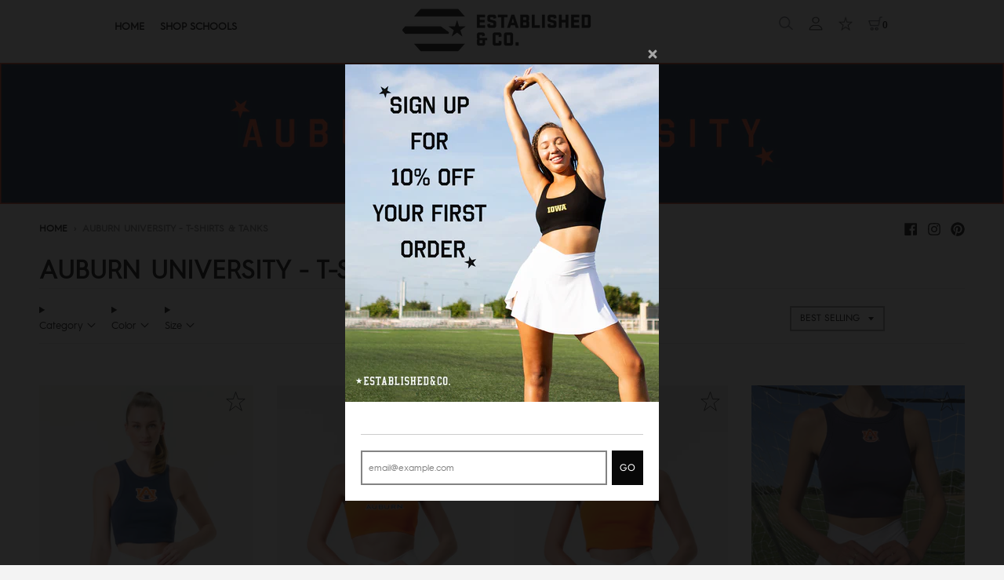

--- FILE ---
content_type: text/html; charset=utf-8
request_url: https://www.establishedandcompany.com/collections/auburn-university-t-shirts-tanks
body_size: 27350
content:
<!doctype html>
<!--[if IE 8]><html class="no-js lt-ie9" lang="en"> <![endif]-->
<!--[if IE 9 ]><html class="ie9 no-js"> <![endif]-->
<!--[if (gt IE 9)|!(IE)]><!--> <html class="no-js" lang="en"> <!--<![endif]-->
<head>

  <meta name="facebook-domain-verification" content="gyfkgedu2ngxwsv3yk78u9z3hj066l" />
  <meta charset="utf-8">
  <meta http-equiv="X-UA-Compatible" content="IE=edge,chrome=1">
  <link rel="canonical" href="https://www.establishedandcompany.com/collections/auburn-university-t-shirts-tanks">
  <meta name="viewport" content="width=device-width,initial-scale=1">
  <meta name="theme-color" content="#000000">

  
  <link rel="shortcut icon" href="//www.establishedandcompany.com/cdn/shop/files/favicon_85a8af53-38ea-4dbc-84b0-550b9b39cfef_32x32.png?v=1723308990" type="image/png" />
  

  <title>
    Auburn University - T-Shirts &amp; Tanks &ndash; Established and Company 
  </title>

  

  <meta property="og:site_name" content="Established and Company ">
<meta property="og:url" content="https://www.establishedandcompany.com/collections/auburn-university-t-shirts-tanks">
<meta property="og:title" content="Auburn University - T-Shirts & Tanks">
<meta property="og:type" content="product.group">
<meta property="og:description" content="Creating the ultimate college experience through apparel  "><meta property="og:image" content="http://www.establishedandcompany.com/cdn/shop/collections/aubbanner_a4ff8d50-62e6-4666-a0b3-746c618d3fca_1200x1200.jpg?v=1692664122">
      <meta property="og:image:secure_url" content="https://www.establishedandcompany.com/cdn/shop/collections/aubbanner_a4ff8d50-62e6-4666-a0b3-746c618d3fca_1200x1200.jpg?v=1692664122">
      <meta property="og:image:width" content="1200">
      <meta property="og:image:height" content="169">

<meta name="twitter:site" content="@">
<meta name="twitter:card" content="summary_large_image">
<meta name="twitter:title" content="Auburn University - T-Shirts & Tanks">
<meta name="twitter:description" content="Creating the ultimate college experience through apparel  ">


  <script>window.performance && window.performance.mark && window.performance.mark('shopify.content_for_header.start');</script><meta id="shopify-digital-wallet" name="shopify-digital-wallet" content="/5430804569/digital_wallets/dialog">
<meta name="shopify-checkout-api-token" content="4f6071e3710526aadaff334993baf750">
<meta id="in-context-paypal-metadata" data-shop-id="5430804569" data-venmo-supported="false" data-environment="production" data-locale="en_US" data-paypal-v4="true" data-currency="USD">
<link rel="alternate" type="application/atom+xml" title="Feed" href="/collections/auburn-university-t-shirts-tanks.atom" />
<link rel="alternate" type="application/json+oembed" href="https://www.establishedandcompany.com/collections/auburn-university-t-shirts-tanks.oembed">
<script async="async" src="/checkouts/internal/preloads.js?locale=en-US"></script>
<link rel="preconnect" href="https://shop.app" crossorigin="anonymous">
<script async="async" src="https://shop.app/checkouts/internal/preloads.js?locale=en-US&shop_id=5430804569" crossorigin="anonymous"></script>
<script id="apple-pay-shop-capabilities" type="application/json">{"shopId":5430804569,"countryCode":"US","currencyCode":"USD","merchantCapabilities":["supports3DS"],"merchantId":"gid:\/\/shopify\/Shop\/5430804569","merchantName":"Established and Company ","requiredBillingContactFields":["postalAddress","email","phone"],"requiredShippingContactFields":["postalAddress","email","phone"],"shippingType":"shipping","supportedNetworks":["visa","masterCard","amex","discover","elo","jcb"],"total":{"type":"pending","label":"Established and Company ","amount":"1.00"},"shopifyPaymentsEnabled":true,"supportsSubscriptions":true}</script>
<script id="shopify-features" type="application/json">{"accessToken":"4f6071e3710526aadaff334993baf750","betas":["rich-media-storefront-analytics"],"domain":"www.establishedandcompany.com","predictiveSearch":true,"shopId":5430804569,"locale":"en"}</script>
<script>var Shopify = Shopify || {};
Shopify.shop = "established-and-company.myshopify.com";
Shopify.locale = "en";
Shopify.currency = {"active":"USD","rate":"1.0"};
Shopify.country = "US";
Shopify.theme = {"name":"E\u0026C w\/ New Header Icons","id":137317253340,"schema_name":"District","schema_version":"3.0.5","theme_store_id":null,"role":"main"};
Shopify.theme.handle = "null";
Shopify.theme.style = {"id":null,"handle":null};
Shopify.cdnHost = "www.establishedandcompany.com/cdn";
Shopify.routes = Shopify.routes || {};
Shopify.routes.root = "/";</script>
<script type="module">!function(o){(o.Shopify=o.Shopify||{}).modules=!0}(window);</script>
<script>!function(o){function n(){var o=[];function n(){o.push(Array.prototype.slice.apply(arguments))}return n.q=o,n}var t=o.Shopify=o.Shopify||{};t.loadFeatures=n(),t.autoloadFeatures=n()}(window);</script>
<script>
  window.ShopifyPay = window.ShopifyPay || {};
  window.ShopifyPay.apiHost = "shop.app\/pay";
  window.ShopifyPay.redirectState = null;
</script>
<script id="shop-js-analytics" type="application/json">{"pageType":"collection"}</script>
<script defer="defer" async type="module" src="//www.establishedandcompany.com/cdn/shopifycloud/shop-js/modules/v2/client.init-shop-cart-sync_IZsNAliE.en.esm.js"></script>
<script defer="defer" async type="module" src="//www.establishedandcompany.com/cdn/shopifycloud/shop-js/modules/v2/chunk.common_0OUaOowp.esm.js"></script>
<script type="module">
  await import("//www.establishedandcompany.com/cdn/shopifycloud/shop-js/modules/v2/client.init-shop-cart-sync_IZsNAliE.en.esm.js");
await import("//www.establishedandcompany.com/cdn/shopifycloud/shop-js/modules/v2/chunk.common_0OUaOowp.esm.js");

  window.Shopify.SignInWithShop?.initShopCartSync?.({"fedCMEnabled":true,"windoidEnabled":true});

</script>
<script>
  window.Shopify = window.Shopify || {};
  if (!window.Shopify.featureAssets) window.Shopify.featureAssets = {};
  window.Shopify.featureAssets['shop-js'] = {"shop-cart-sync":["modules/v2/client.shop-cart-sync_DLOhI_0X.en.esm.js","modules/v2/chunk.common_0OUaOowp.esm.js"],"init-fed-cm":["modules/v2/client.init-fed-cm_C6YtU0w6.en.esm.js","modules/v2/chunk.common_0OUaOowp.esm.js"],"shop-button":["modules/v2/client.shop-button_BCMx7GTG.en.esm.js","modules/v2/chunk.common_0OUaOowp.esm.js"],"shop-cash-offers":["modules/v2/client.shop-cash-offers_BT26qb5j.en.esm.js","modules/v2/chunk.common_0OUaOowp.esm.js","modules/v2/chunk.modal_CGo_dVj3.esm.js"],"init-windoid":["modules/v2/client.init-windoid_B9PkRMql.en.esm.js","modules/v2/chunk.common_0OUaOowp.esm.js"],"init-shop-email-lookup-coordinator":["modules/v2/client.init-shop-email-lookup-coordinator_DZkqjsbU.en.esm.js","modules/v2/chunk.common_0OUaOowp.esm.js"],"shop-toast-manager":["modules/v2/client.shop-toast-manager_Di2EnuM7.en.esm.js","modules/v2/chunk.common_0OUaOowp.esm.js"],"shop-login-button":["modules/v2/client.shop-login-button_BtqW_SIO.en.esm.js","modules/v2/chunk.common_0OUaOowp.esm.js","modules/v2/chunk.modal_CGo_dVj3.esm.js"],"avatar":["modules/v2/client.avatar_BTnouDA3.en.esm.js"],"pay-button":["modules/v2/client.pay-button_CWa-C9R1.en.esm.js","modules/v2/chunk.common_0OUaOowp.esm.js"],"init-shop-cart-sync":["modules/v2/client.init-shop-cart-sync_IZsNAliE.en.esm.js","modules/v2/chunk.common_0OUaOowp.esm.js"],"init-customer-accounts":["modules/v2/client.init-customer-accounts_DenGwJTU.en.esm.js","modules/v2/client.shop-login-button_BtqW_SIO.en.esm.js","modules/v2/chunk.common_0OUaOowp.esm.js","modules/v2/chunk.modal_CGo_dVj3.esm.js"],"init-shop-for-new-customer-accounts":["modules/v2/client.init-shop-for-new-customer-accounts_JdHXxpS9.en.esm.js","modules/v2/client.shop-login-button_BtqW_SIO.en.esm.js","modules/v2/chunk.common_0OUaOowp.esm.js","modules/v2/chunk.modal_CGo_dVj3.esm.js"],"init-customer-accounts-sign-up":["modules/v2/client.init-customer-accounts-sign-up_D6__K_p8.en.esm.js","modules/v2/client.shop-login-button_BtqW_SIO.en.esm.js","modules/v2/chunk.common_0OUaOowp.esm.js","modules/v2/chunk.modal_CGo_dVj3.esm.js"],"checkout-modal":["modules/v2/client.checkout-modal_C_ZQDY6s.en.esm.js","modules/v2/chunk.common_0OUaOowp.esm.js","modules/v2/chunk.modal_CGo_dVj3.esm.js"],"shop-follow-button":["modules/v2/client.shop-follow-button_XetIsj8l.en.esm.js","modules/v2/chunk.common_0OUaOowp.esm.js","modules/v2/chunk.modal_CGo_dVj3.esm.js"],"lead-capture":["modules/v2/client.lead-capture_DvA72MRN.en.esm.js","modules/v2/chunk.common_0OUaOowp.esm.js","modules/v2/chunk.modal_CGo_dVj3.esm.js"],"shop-login":["modules/v2/client.shop-login_ClXNxyh6.en.esm.js","modules/v2/chunk.common_0OUaOowp.esm.js","modules/v2/chunk.modal_CGo_dVj3.esm.js"],"payment-terms":["modules/v2/client.payment-terms_CNlwjfZz.en.esm.js","modules/v2/chunk.common_0OUaOowp.esm.js","modules/v2/chunk.modal_CGo_dVj3.esm.js"]};
</script>
<script>(function() {
  var isLoaded = false;
  function asyncLoad() {
    if (isLoaded) return;
    isLoaded = true;
    var urls = ["https:\/\/chimpstatic.com\/mcjs-connected\/js\/users\/193db4e5a5cf3814083578ab4\/d517a38abf6346df65552ebc2.js?shop=established-and-company.myshopify.com","\/\/www.powr.io\/powr.js?powr-token=established-and-company.myshopify.com\u0026external-type=shopify\u0026shop=established-and-company.myshopify.com","https:\/\/cdn.jsdelivr.net\/gh\/apphq\/slidecart-dist@master\/slidecarthq-forward.js?4\u0026shop=established-and-company.myshopify.com","https:\/\/loox.io\/widget\/Eyl-STUfTh\/loox.1659465248334.js?shop=established-and-company.myshopify.com","\/\/backinstock.useamp.com\/widget\/16897_1767154404.js?category=bis\u0026v=6\u0026shop=established-and-company.myshopify.com"];
    for (var i = 0; i < urls.length; i++) {
      var s = document.createElement('script');
      s.type = 'text/javascript';
      s.async = true;
      s.src = urls[i];
      var x = document.getElementsByTagName('script')[0];
      x.parentNode.insertBefore(s, x);
    }
  };
  if(window.attachEvent) {
    window.attachEvent('onload', asyncLoad);
  } else {
    window.addEventListener('load', asyncLoad, false);
  }
})();</script>
<script id="__st">var __st={"a":5430804569,"offset":-21600,"reqid":"051b5eee-b639-40cc-8f1e-47d21e24a09b-1768555156","pageurl":"www.establishedandcompany.com\/collections\/auburn-university-t-shirts-tanks","u":"9bf4c84a084a","p":"collection","rtyp":"collection","rid":417492697308};</script>
<script>window.ShopifyPaypalV4VisibilityTracking = true;</script>
<script id="captcha-bootstrap">!function(){'use strict';const t='contact',e='account',n='new_comment',o=[[t,t],['blogs',n],['comments',n],[t,'customer']],c=[[e,'customer_login'],[e,'guest_login'],[e,'recover_customer_password'],[e,'create_customer']],r=t=>t.map((([t,e])=>`form[action*='/${t}']:not([data-nocaptcha='true']) input[name='form_type'][value='${e}']`)).join(','),a=t=>()=>t?[...document.querySelectorAll(t)].map((t=>t.form)):[];function s(){const t=[...o],e=r(t);return a(e)}const i='password',u='form_key',d=['recaptcha-v3-token','g-recaptcha-response','h-captcha-response',i],f=()=>{try{return window.sessionStorage}catch{return}},m='__shopify_v',_=t=>t.elements[u];function p(t,e,n=!1){try{const o=window.sessionStorage,c=JSON.parse(o.getItem(e)),{data:r}=function(t){const{data:e,action:n}=t;return t[m]||n?{data:e,action:n}:{data:t,action:n}}(c);for(const[e,n]of Object.entries(r))t.elements[e]&&(t.elements[e].value=n);n&&o.removeItem(e)}catch(o){console.error('form repopulation failed',{error:o})}}const l='form_type',E='cptcha';function T(t){t.dataset[E]=!0}const w=window,h=w.document,L='Shopify',v='ce_forms',y='captcha';let A=!1;((t,e)=>{const n=(g='f06e6c50-85a8-45c8-87d0-21a2b65856fe',I='https://cdn.shopify.com/shopifycloud/storefront-forms-hcaptcha/ce_storefront_forms_captcha_hcaptcha.v1.5.2.iife.js',D={infoText:'Protected by hCaptcha',privacyText:'Privacy',termsText:'Terms'},(t,e,n)=>{const o=w[L][v],c=o.bindForm;if(c)return c(t,g,e,D).then(n);var r;o.q.push([[t,g,e,D],n]),r=I,A||(h.body.append(Object.assign(h.createElement('script'),{id:'captcha-provider',async:!0,src:r})),A=!0)});var g,I,D;w[L]=w[L]||{},w[L][v]=w[L][v]||{},w[L][v].q=[],w[L][y]=w[L][y]||{},w[L][y].protect=function(t,e){n(t,void 0,e),T(t)},Object.freeze(w[L][y]),function(t,e,n,w,h,L){const[v,y,A,g]=function(t,e,n){const i=e?o:[],u=t?c:[],d=[...i,...u],f=r(d),m=r(i),_=r(d.filter((([t,e])=>n.includes(e))));return[a(f),a(m),a(_),s()]}(w,h,L),I=t=>{const e=t.target;return e instanceof HTMLFormElement?e:e&&e.form},D=t=>v().includes(t);t.addEventListener('submit',(t=>{const e=I(t);if(!e)return;const n=D(e)&&!e.dataset.hcaptchaBound&&!e.dataset.recaptchaBound,o=_(e),c=g().includes(e)&&(!o||!o.value);(n||c)&&t.preventDefault(),c&&!n&&(function(t){try{if(!f())return;!function(t){const e=f();if(!e)return;const n=_(t);if(!n)return;const o=n.value;o&&e.removeItem(o)}(t);const e=Array.from(Array(32),(()=>Math.random().toString(36)[2])).join('');!function(t,e){_(t)||t.append(Object.assign(document.createElement('input'),{type:'hidden',name:u})),t.elements[u].value=e}(t,e),function(t,e){const n=f();if(!n)return;const o=[...t.querySelectorAll(`input[type='${i}']`)].map((({name:t})=>t)),c=[...d,...o],r={};for(const[a,s]of new FormData(t).entries())c.includes(a)||(r[a]=s);n.setItem(e,JSON.stringify({[m]:1,action:t.action,data:r}))}(t,e)}catch(e){console.error('failed to persist form',e)}}(e),e.submit())}));const S=(t,e)=>{t&&!t.dataset[E]&&(n(t,e.some((e=>e===t))),T(t))};for(const o of['focusin','change'])t.addEventListener(o,(t=>{const e=I(t);D(e)&&S(e,y())}));const B=e.get('form_key'),M=e.get(l),P=B&&M;t.addEventListener('DOMContentLoaded',(()=>{const t=y();if(P)for(const e of t)e.elements[l].value===M&&p(e,B);[...new Set([...A(),...v().filter((t=>'true'===t.dataset.shopifyCaptcha))])].forEach((e=>S(e,t)))}))}(h,new URLSearchParams(w.location.search),n,t,e,['guest_login'])})(!0,!0)}();</script>
<script integrity="sha256-4kQ18oKyAcykRKYeNunJcIwy7WH5gtpwJnB7kiuLZ1E=" data-source-attribution="shopify.loadfeatures" defer="defer" src="//www.establishedandcompany.com/cdn/shopifycloud/storefront/assets/storefront/load_feature-a0a9edcb.js" crossorigin="anonymous"></script>
<script crossorigin="anonymous" defer="defer" src="//www.establishedandcompany.com/cdn/shopifycloud/storefront/assets/shopify_pay/storefront-65b4c6d7.js?v=20250812"></script>
<script data-source-attribution="shopify.dynamic_checkout.dynamic.init">var Shopify=Shopify||{};Shopify.PaymentButton=Shopify.PaymentButton||{isStorefrontPortableWallets:!0,init:function(){window.Shopify.PaymentButton.init=function(){};var t=document.createElement("script");t.src="https://www.establishedandcompany.com/cdn/shopifycloud/portable-wallets/latest/portable-wallets.en.js",t.type="module",document.head.appendChild(t)}};
</script>
<script data-source-attribution="shopify.dynamic_checkout.buyer_consent">
  function portableWalletsHideBuyerConsent(e){var t=document.getElementById("shopify-buyer-consent"),n=document.getElementById("shopify-subscription-policy-button");t&&n&&(t.classList.add("hidden"),t.setAttribute("aria-hidden","true"),n.removeEventListener("click",e))}function portableWalletsShowBuyerConsent(e){var t=document.getElementById("shopify-buyer-consent"),n=document.getElementById("shopify-subscription-policy-button");t&&n&&(t.classList.remove("hidden"),t.removeAttribute("aria-hidden"),n.addEventListener("click",e))}window.Shopify?.PaymentButton&&(window.Shopify.PaymentButton.hideBuyerConsent=portableWalletsHideBuyerConsent,window.Shopify.PaymentButton.showBuyerConsent=portableWalletsShowBuyerConsent);
</script>
<script data-source-attribution="shopify.dynamic_checkout.cart.bootstrap">document.addEventListener("DOMContentLoaded",(function(){function t(){return document.querySelector("shopify-accelerated-checkout-cart, shopify-accelerated-checkout")}if(t())Shopify.PaymentButton.init();else{new MutationObserver((function(e,n){t()&&(Shopify.PaymentButton.init(),n.disconnect())})).observe(document.body,{childList:!0,subtree:!0})}}));
</script>
<link id="shopify-accelerated-checkout-styles" rel="stylesheet" media="screen" href="https://www.establishedandcompany.com/cdn/shopifycloud/portable-wallets/latest/accelerated-checkout-backwards-compat.css" crossorigin="anonymous">
<style id="shopify-accelerated-checkout-cart">
        #shopify-buyer-consent {
  margin-top: 1em;
  display: inline-block;
  width: 100%;
}

#shopify-buyer-consent.hidden {
  display: none;
}

#shopify-subscription-policy-button {
  background: none;
  border: none;
  padding: 0;
  text-decoration: underline;
  font-size: inherit;
  cursor: pointer;
}

#shopify-subscription-policy-button::before {
  box-shadow: none;
}

      </style>

<script>window.performance && window.performance.mark && window.performance.mark('shopify.content_for_header.end');</script>
  <link href="//www.establishedandcompany.com/cdn/shop/t/16/assets/theme.scss.css?v=98596271271243940391762879499" rel="stylesheet" type="text/css" media="all" />

  
 
  <link href="//www.establishedandcompany.com/cdn/shop/t/16/assets/owl.theme.default.min.css?v=7343838796188143281692131661" rel="stylesheet" type="text/css" media="all" />
  <link href="//www.establishedandcompany.com/cdn/shop/t/16/assets/owl.carousel.min.css?v=70516089817612781961692131660" rel="stylesheet" type="text/css" media="all" />
  <link href="//www.establishedandcompany.com/cdn/shop/t/16/assets/wishlist_styles.css?v=165738592652174530851692131662" rel="stylesheet" type="text/css" media="all" />
  
  <script>
    window.StyleHatch = window.StyleHatch || {};
    StyleHatch.Strings = {
      instagramAddToken: "Add your Instagram access token.",
      instagramInvalidToken: "The Instagram access token is invalid. Check to make sure you added the complete token.",
      instagramRateLimitToken: "Your store is currently over Instagram\u0026#39;s rate limit. Contact Style Hatch support for details.",
      addToCart: "Add to Cart",
      soldOut: "Sold Out",
      addressError: "Error looking up that address",
      addressNoResults: "No results for that address",
      addressQueryLimit: "You have exceeded the Google API usage limit. Consider upgrading to a \u003ca href=\"https:\/\/developers.google.com\/maps\/premium\/usage-limits\"\u003ePremium Plan\u003c\/a\u003e.",
      authError: "There was a problem authenticating your Google Maps account."
    }
    StyleHatch.currencyFormat = "${{amount}}";
    StyleHatch.ajaxCartEnable = true;
    // Post defer
    window.addEventListener('DOMContentLoaded', function() {
      (function( $ ) {
      

      
      
      })(jq223);
    });
    document.documentElement.className = document.documentElement.className.replace('no-js', 'js');
  </script>

  <script type="text/javascript">
    window.lazySizesConfig = window.lazySizesConfig || {};
    window.lazySizesConfig.expand = 1200;
    window.lazySizesConfig.loadMode = 3;
    window.lazySizesConfig.ricTimeout = 50;
  </script>
  <!--[if (gt IE 9)|!(IE)]><!--><script src="//www.establishedandcompany.com/cdn/shop/t/16/assets/lazysizes.min.js?v=177495582470527266951692131661" async="async"></script><!--<![endif]-->
  <!--[if lte IE 9]><script src="//www.establishedandcompany.com/cdn/shop/t/16/assets/lazysizes.min.js?v=177495582470527266951692131661"></script><![endif]-->
  <!--[if (gt IE 9)|!(IE)]><!--><script src="//www.establishedandcompany.com/cdn/shop/t/16/assets/vendor.js?v=74541516742920575901692131661" defer="defer"></script><!--<![endif]-->
  <!--[if lte IE 9]><script src="//www.establishedandcompany.com/cdn/shop/t/16/assets/vendor.js?v=74541516742920575901692131661"></script><![endif]-->
  
  <!--[if (gt IE 9)|!(IE)]><!--><script src="//www.establishedandcompany.com/cdn/shop/t/16/assets/theme.min.js?v=90895174277055942771692131661" defer="defer"></script><!--<![endif]-->
  <!--[if lte IE 9]><script src="//www.establishedandcompany.com/cdn/shop/t/16/assets/theme.min.js?v=90895174277055942771692131661"></script><![endif]-->
  <script src="//www.establishedandcompany.com/cdn/shop/t/16/assets/jquery.min.js?v=61395414644828968241692131660"></script>
  <script id="script-owl" src="//www.establishedandcompany.com/cdn/shop/t/16/assets/owl.carousel.js?v=164149608635402950691692131660"></script>
  <script id="script-owl" src="//www.establishedandcompany.com/cdn/shop/t/16/assets/custom.js?v=114813960396887803921692131660"></script>
  <!--<link href="//db.onlinewebfonts.com/c/baa223ce70692d6c7c620ede6f841f29?family=Hurme+Geometric+Sans+No.3" rel="stylesheet" type="text/css"/>-->

	<script>var loox_global_hash = '1764728389711';</script><style>.loox-reviews-default { max-width: 1200px; margin: 0 auto; }.loox-rating .loox-icon { color:#000000; }
:root { --lxs-rating-icon-color: #000000; }</style>
<!-- SchemaAPP Liquid Start -->



    <script type="application/ld+json">
        {"@context":"http://schema.org","@type":"OfferCatalog","name":"Auburn University - T-Shirts & Tanks","@id":"https://www.establishedandcompany.com/collections/auburn-university-t-shirts-tanks#OfferCatalog","numberOfItems":5,"itemListOrder":"ItemListUnordered","itemListElement":[{"@type":"Product","@id":"https://www.establishedandcompany.com/products/auburn-university-the-tailgate-tank-top-navy#Product","name":"Auburn University - The Tailgate Tank Top - Navy","url":"https://www.establishedandcompany.com/products/auburn-university-the-tailgate-tank-top-navy","category":"Tank Tops","description":"Show your Auburn University spirit with the\u00a0Tailgate Tank Top. Perfect for Game day!\n\u00a0\n\n95% Cotton ...","offers":{"@type":"AggregateOffer","name":"Auburn University - The Tailgate Tank Top - Navy","highPrice":"40.00","lowPrice":"40.00","priceCurrency":"USD","itemCondition":"http://schema.org/NewCondition","offerCount":3,"@id":"https://www.establishedandcompany.com/products/auburn-university-the-tailgate-tank-top-navy#AggregateOffer"},"brand":{"@type":"Brand","name":"Established and Company","@id":"https://www.establishedandcompany.com/products/auburn-university-the-tailgate-tank-top-navy#Brand"},"image":{"@type":"ImageObject","height":3075,"width":2306,"url":"https://cdn.shopify.com/s/files/1/0054/3080/4569/files/edited-6092.jpg?v=1693667198","@id":"https://cdn.shopify.com/s/files/1/0054/3080/4569/files/edited-6092.jpg?v=1693667198"}},{"@type":"Product","@id":"https://www.establishedandcompany.com/products/auburn-university-the-sport-crop-orange#Product","name":"Auburn University - The Bra Sport Crop - Orange","url":"https://www.establishedandcompany.com/products/auburn-university-the-sport-crop-orange","category":"Tank Tops","description":"Show your\u00a0Auburn University spirit with the embroidered\u00a0Sport Crop. Perfect for Game day!\n\u00a0\n\n95%  ...","offers":{"@type":"AggregateOffer","name":"Auburn University - The Bra Sport Crop - Orange","highPrice":"40.00","lowPrice":"40.00","priceCurrency":"USD","itemCondition":"http://schema.org/NewCondition","offerCount":3,"@id":"https://www.establishedandcompany.com/products/auburn-university-the-sport-crop-orange#AggregateOffer"},"brand":{"@type":"Brand","name":"Established and Company","@id":"https://www.establishedandcompany.com/products/auburn-university-the-sport-crop-orange#Brand"},"image":{"@type":"ImageObject","height":3075,"width":2306,"url":"https://cdn.shopify.com/s/files/1/0054/3080/4569/files/edited-5645.jpg?v=1692713947","@id":"https://cdn.shopify.com/s/files/1/0054/3080/4569/files/edited-5645.jpg?v=1692713947"}},{"@type":"Product","@id":"https://www.establishedandcompany.com/products/university-of-auburn-the-tailgate-tank-orange#Product","name":"University of Auburn - The Tailgate Tank - Orange","url":"https://www.establishedandcompany.com/products/university-of-auburn-the-tailgate-tank-orange","category":"Tank Tops","description":"\nShow your\u00a0Auburn\u00a0University spirit with The\u00a0Tailgate Tank Top. Perfect for Game day!\n\u00a0\n\n95% Cot ...","offers":{"@type":"AggregateOffer","name":"University of Auburn - The Tailgate Tank - Orange","highPrice":"42.00","lowPrice":"42.00","priceCurrency":"USD","itemCondition":"http://schema.org/NewCondition","offerCount":3,"@id":"https://www.establishedandcompany.com/products/university-of-auburn-the-tailgate-tank-orange#AggregateOffer"},"brand":{"@type":"Brand","name":"Established and Company","@id":"https://www.establishedandcompany.com/products/university-of-auburn-the-tailgate-tank-orange#Brand"},"image":{"@type":"ImageObject","height":3075,"width":2306,"url":"https://cdn.shopify.com/s/files/1/0054/3080/4569/files/edited-5652.jpg?v=1692654244","@id":"https://cdn.shopify.com/s/files/1/0054/3080/4569/files/edited-5652.jpg?v=1692654244"}},{"@type":"Product","@id":"https://www.establishedandcompany.com/products/auburn-university-the-all-star-tank-top-navy#Product","name":"Auburn University - The All-Star Tank Top - Navy","url":"https://www.establishedandcompany.com/products/auburn-university-the-all-star-tank-top-navy","category":"Tank Tops","description":"Show your\u00a0Auburn University spirit with the All-Star Embroidered, Ribbed Tank Top. Perfect for Game ...","offers":{"@type":"AggregateOffer","name":"Auburn University - The All-Star Tank Top - Navy","highPrice":"38.00","lowPrice":"38.00","priceCurrency":"USD","itemCondition":"http://schema.org/NewCondition","offerCount":3,"@id":"https://www.establishedandcompany.com/products/auburn-university-the-all-star-tank-top-navy#AggregateOffer"},"brand":{"@type":"Brand","name":"Established and Company","@id":"https://www.establishedandcompany.com/products/auburn-university-the-all-star-tank-top-navy#Brand"},"image":{"@type":"ImageObject","height":3075,"width":2306,"url":"https://cdn.shopify.com/s/files/1/0054/3080/4569/files/IMG_8692.jpg?v=1692117395","@id":"https://cdn.shopify.com/s/files/1/0054/3080/4569/files/IMG_8692.jpg?v=1692117395"}},{"@type":"Product","@id":"https://www.establishedandcompany.com/products/auburn-university-the-campus-rec-tank-top-orange#Product","name":"Auburn University - The Campus Rec Tank Top - Orange","url":"https://www.establishedandcompany.com/products/auburn-university-the-campus-rec-tank-top-orange","category":"Tank Tops","description":"\nShow your university spirit with the\u00a0Auburn University Campus Rec Tank Top. Perfect for everyday c ...","offers":{"@type":"AggregateOffer","name":"Auburn University - The Campus Rec Tank Top - Orange","highPrice":"48.00","lowPrice":"48.00","priceCurrency":"USD","itemCondition":"http://schema.org/NewCondition","offerCount":4,"@id":"https://www.establishedandcompany.com/products/auburn-university-the-campus-rec-tank-top-orange#AggregateOffer"},"brand":{"@type":"Brand","name":"Established and Company","@id":"https://www.establishedandcompany.com/products/auburn-university-the-campus-rec-tank-top-orange#Brand"},"image":{"@type":"ImageObject","height":3075,"width":2306,"url":"https://cdn.shopify.com/s/files/1/0054/3080/4569/files/IMG_8650-3.jpg?v=1692117025","@id":"https://cdn.shopify.com/s/files/1/0054/3080/4569/files/IMG_8650-3.jpg?v=1692117025"}}]}
    </script>

<!-- SchemaAPP Liquid End -->
<link href="https://monorail-edge.shopifysvc.com" rel="dns-prefetch">
<script>(function(){if ("sendBeacon" in navigator && "performance" in window) {try {var session_token_from_headers = performance.getEntriesByType('navigation')[0].serverTiming.find(x => x.name == '_s').description;} catch {var session_token_from_headers = undefined;}var session_cookie_matches = document.cookie.match(/_shopify_s=([^;]*)/);var session_token_from_cookie = session_cookie_matches && session_cookie_matches.length === 2 ? session_cookie_matches[1] : "";var session_token = session_token_from_headers || session_token_from_cookie || "";function handle_abandonment_event(e) {var entries = performance.getEntries().filter(function(entry) {return /monorail-edge.shopifysvc.com/.test(entry.name);});if (!window.abandonment_tracked && entries.length === 0) {window.abandonment_tracked = true;var currentMs = Date.now();var navigation_start = performance.timing.navigationStart;var payload = {shop_id: 5430804569,url: window.location.href,navigation_start,duration: currentMs - navigation_start,session_token,page_type: "collection"};window.navigator.sendBeacon("https://monorail-edge.shopifysvc.com/v1/produce", JSON.stringify({schema_id: "online_store_buyer_site_abandonment/1.1",payload: payload,metadata: {event_created_at_ms: currentMs,event_sent_at_ms: currentMs}}));}}window.addEventListener('pagehide', handle_abandonment_event);}}());</script>
<script id="web-pixels-manager-setup">(function e(e,d,r,n,o){if(void 0===o&&(o={}),!Boolean(null===(a=null===(i=window.Shopify)||void 0===i?void 0:i.analytics)||void 0===a?void 0:a.replayQueue)){var i,a;window.Shopify=window.Shopify||{};var t=window.Shopify;t.analytics=t.analytics||{};var s=t.analytics;s.replayQueue=[],s.publish=function(e,d,r){return s.replayQueue.push([e,d,r]),!0};try{self.performance.mark("wpm:start")}catch(e){}var l=function(){var e={modern:/Edge?\/(1{2}[4-9]|1[2-9]\d|[2-9]\d{2}|\d{4,})\.\d+(\.\d+|)|Firefox\/(1{2}[4-9]|1[2-9]\d|[2-9]\d{2}|\d{4,})\.\d+(\.\d+|)|Chrom(ium|e)\/(9{2}|\d{3,})\.\d+(\.\d+|)|(Maci|X1{2}).+ Version\/(15\.\d+|(1[6-9]|[2-9]\d|\d{3,})\.\d+)([,.]\d+|)( \(\w+\)|)( Mobile\/\w+|) Safari\/|Chrome.+OPR\/(9{2}|\d{3,})\.\d+\.\d+|(CPU[ +]OS|iPhone[ +]OS|CPU[ +]iPhone|CPU IPhone OS|CPU iPad OS)[ +]+(15[._]\d+|(1[6-9]|[2-9]\d|\d{3,})[._]\d+)([._]\d+|)|Android:?[ /-](13[3-9]|1[4-9]\d|[2-9]\d{2}|\d{4,})(\.\d+|)(\.\d+|)|Android.+Firefox\/(13[5-9]|1[4-9]\d|[2-9]\d{2}|\d{4,})\.\d+(\.\d+|)|Android.+Chrom(ium|e)\/(13[3-9]|1[4-9]\d|[2-9]\d{2}|\d{4,})\.\d+(\.\d+|)|SamsungBrowser\/([2-9]\d|\d{3,})\.\d+/,legacy:/Edge?\/(1[6-9]|[2-9]\d|\d{3,})\.\d+(\.\d+|)|Firefox\/(5[4-9]|[6-9]\d|\d{3,})\.\d+(\.\d+|)|Chrom(ium|e)\/(5[1-9]|[6-9]\d|\d{3,})\.\d+(\.\d+|)([\d.]+$|.*Safari\/(?![\d.]+ Edge\/[\d.]+$))|(Maci|X1{2}).+ Version\/(10\.\d+|(1[1-9]|[2-9]\d|\d{3,})\.\d+)([,.]\d+|)( \(\w+\)|)( Mobile\/\w+|) Safari\/|Chrome.+OPR\/(3[89]|[4-9]\d|\d{3,})\.\d+\.\d+|(CPU[ +]OS|iPhone[ +]OS|CPU[ +]iPhone|CPU IPhone OS|CPU iPad OS)[ +]+(10[._]\d+|(1[1-9]|[2-9]\d|\d{3,})[._]\d+)([._]\d+|)|Android:?[ /-](13[3-9]|1[4-9]\d|[2-9]\d{2}|\d{4,})(\.\d+|)(\.\d+|)|Mobile Safari.+OPR\/([89]\d|\d{3,})\.\d+\.\d+|Android.+Firefox\/(13[5-9]|1[4-9]\d|[2-9]\d{2}|\d{4,})\.\d+(\.\d+|)|Android.+Chrom(ium|e)\/(13[3-9]|1[4-9]\d|[2-9]\d{2}|\d{4,})\.\d+(\.\d+|)|Android.+(UC? ?Browser|UCWEB|U3)[ /]?(15\.([5-9]|\d{2,})|(1[6-9]|[2-9]\d|\d{3,})\.\d+)\.\d+|SamsungBrowser\/(5\.\d+|([6-9]|\d{2,})\.\d+)|Android.+MQ{2}Browser\/(14(\.(9|\d{2,})|)|(1[5-9]|[2-9]\d|\d{3,})(\.\d+|))(\.\d+|)|K[Aa][Ii]OS\/(3\.\d+|([4-9]|\d{2,})\.\d+)(\.\d+|)/},d=e.modern,r=e.legacy,n=navigator.userAgent;return n.match(d)?"modern":n.match(r)?"legacy":"unknown"}(),u="modern"===l?"modern":"legacy",c=(null!=n?n:{modern:"",legacy:""})[u],f=function(e){return[e.baseUrl,"/wpm","/b",e.hashVersion,"modern"===e.buildTarget?"m":"l",".js"].join("")}({baseUrl:d,hashVersion:r,buildTarget:u}),m=function(e){var d=e.version,r=e.bundleTarget,n=e.surface,o=e.pageUrl,i=e.monorailEndpoint;return{emit:function(e){var a=e.status,t=e.errorMsg,s=(new Date).getTime(),l=JSON.stringify({metadata:{event_sent_at_ms:s},events:[{schema_id:"web_pixels_manager_load/3.1",payload:{version:d,bundle_target:r,page_url:o,status:a,surface:n,error_msg:t},metadata:{event_created_at_ms:s}}]});if(!i)return console&&console.warn&&console.warn("[Web Pixels Manager] No Monorail endpoint provided, skipping logging."),!1;try{return self.navigator.sendBeacon.bind(self.navigator)(i,l)}catch(e){}var u=new XMLHttpRequest;try{return u.open("POST",i,!0),u.setRequestHeader("Content-Type","text/plain"),u.send(l),!0}catch(e){return console&&console.warn&&console.warn("[Web Pixels Manager] Got an unhandled error while logging to Monorail."),!1}}}}({version:r,bundleTarget:l,surface:e.surface,pageUrl:self.location.href,monorailEndpoint:e.monorailEndpoint});try{o.browserTarget=l,function(e){var d=e.src,r=e.async,n=void 0===r||r,o=e.onload,i=e.onerror,a=e.sri,t=e.scriptDataAttributes,s=void 0===t?{}:t,l=document.createElement("script"),u=document.querySelector("head"),c=document.querySelector("body");if(l.async=n,l.src=d,a&&(l.integrity=a,l.crossOrigin="anonymous"),s)for(var f in s)if(Object.prototype.hasOwnProperty.call(s,f))try{l.dataset[f]=s[f]}catch(e){}if(o&&l.addEventListener("load",o),i&&l.addEventListener("error",i),u)u.appendChild(l);else{if(!c)throw new Error("Did not find a head or body element to append the script");c.appendChild(l)}}({src:f,async:!0,onload:function(){if(!function(){var e,d;return Boolean(null===(d=null===(e=window.Shopify)||void 0===e?void 0:e.analytics)||void 0===d?void 0:d.initialized)}()){var d=window.webPixelsManager.init(e)||void 0;if(d){var r=window.Shopify.analytics;r.replayQueue.forEach((function(e){var r=e[0],n=e[1],o=e[2];d.publishCustomEvent(r,n,o)})),r.replayQueue=[],r.publish=d.publishCustomEvent,r.visitor=d.visitor,r.initialized=!0}}},onerror:function(){return m.emit({status:"failed",errorMsg:"".concat(f," has failed to load")})},sri:function(e){var d=/^sha384-[A-Za-z0-9+/=]+$/;return"string"==typeof e&&d.test(e)}(c)?c:"",scriptDataAttributes:o}),m.emit({status:"loading"})}catch(e){m.emit({status:"failed",errorMsg:(null==e?void 0:e.message)||"Unknown error"})}}})({shopId: 5430804569,storefrontBaseUrl: "https://www.establishedandcompany.com",extensionsBaseUrl: "https://extensions.shopifycdn.com/cdn/shopifycloud/web-pixels-manager",monorailEndpoint: "https://monorail-edge.shopifysvc.com/unstable/produce_batch",surface: "storefront-renderer",enabledBetaFlags: ["2dca8a86"],webPixelsConfigList: [{"id":"499253468","configuration":"{\"config\":\"{\\\"pixel_id\\\":\\\"G-DPT2W6LZNL\\\",\\\"gtag_events\\\":[{\\\"type\\\":\\\"purchase\\\",\\\"action_label\\\":\\\"G-DPT2W6LZNL\\\"},{\\\"type\\\":\\\"page_view\\\",\\\"action_label\\\":\\\"G-DPT2W6LZNL\\\"},{\\\"type\\\":\\\"view_item\\\",\\\"action_label\\\":\\\"G-DPT2W6LZNL\\\"},{\\\"type\\\":\\\"search\\\",\\\"action_label\\\":\\\"G-DPT2W6LZNL\\\"},{\\\"type\\\":\\\"add_to_cart\\\",\\\"action_label\\\":\\\"G-DPT2W6LZNL\\\"},{\\\"type\\\":\\\"begin_checkout\\\",\\\"action_label\\\":\\\"G-DPT2W6LZNL\\\"},{\\\"type\\\":\\\"add_payment_info\\\",\\\"action_label\\\":\\\"G-DPT2W6LZNL\\\"}],\\\"enable_monitoring_mode\\\":false}\"}","eventPayloadVersion":"v1","runtimeContext":"OPEN","scriptVersion":"b2a88bafab3e21179ed38636efcd8a93","type":"APP","apiClientId":1780363,"privacyPurposes":[],"dataSharingAdjustments":{"protectedCustomerApprovalScopes":["read_customer_address","read_customer_email","read_customer_name","read_customer_personal_data","read_customer_phone"]}},{"id":"139329756","configuration":"{\"pixel_id\":\"2194084000873810\",\"pixel_type\":\"facebook_pixel\",\"metaapp_system_user_token\":\"-\"}","eventPayloadVersion":"v1","runtimeContext":"OPEN","scriptVersion":"ca16bc87fe92b6042fbaa3acc2fbdaa6","type":"APP","apiClientId":2329312,"privacyPurposes":["ANALYTICS","MARKETING","SALE_OF_DATA"],"dataSharingAdjustments":{"protectedCustomerApprovalScopes":["read_customer_address","read_customer_email","read_customer_name","read_customer_personal_data","read_customer_phone"]}},{"id":"shopify-app-pixel","configuration":"{}","eventPayloadVersion":"v1","runtimeContext":"STRICT","scriptVersion":"0450","apiClientId":"shopify-pixel","type":"APP","privacyPurposes":["ANALYTICS","MARKETING"]},{"id":"shopify-custom-pixel","eventPayloadVersion":"v1","runtimeContext":"LAX","scriptVersion":"0450","apiClientId":"shopify-pixel","type":"CUSTOM","privacyPurposes":["ANALYTICS","MARKETING"]}],isMerchantRequest: false,initData: {"shop":{"name":"Established and Company ","paymentSettings":{"currencyCode":"USD"},"myshopifyDomain":"established-and-company.myshopify.com","countryCode":"US","storefrontUrl":"https:\/\/www.establishedandcompany.com"},"customer":null,"cart":null,"checkout":null,"productVariants":[],"purchasingCompany":null},},"https://www.establishedandcompany.com/cdn","fcfee988w5aeb613cpc8e4bc33m6693e112",{"modern":"","legacy":""},{"shopId":"5430804569","storefrontBaseUrl":"https:\/\/www.establishedandcompany.com","extensionBaseUrl":"https:\/\/extensions.shopifycdn.com\/cdn\/shopifycloud\/web-pixels-manager","surface":"storefront-renderer","enabledBetaFlags":"[\"2dca8a86\"]","isMerchantRequest":"false","hashVersion":"fcfee988w5aeb613cpc8e4bc33m6693e112","publish":"custom","events":"[[\"page_viewed\",{}],[\"collection_viewed\",{\"collection\":{\"id\":\"417492697308\",\"title\":\"Auburn University - T-Shirts \u0026 Tanks\",\"productVariants\":[{\"price\":{\"amount\":45.0,\"currencyCode\":\"USD\"},\"product\":{\"title\":\"Auburn University - The Tailgate Tank Top - Navy\",\"vendor\":\"Established and Company\",\"id\":\"8108255838428\",\"untranslatedTitle\":\"Auburn University - The Tailgate Tank Top - Navy\",\"url\":\"\/products\/auburn-university-the-tailgate-tank-top-navy\",\"type\":\"Tank Tops\"},\"id\":\"44057744441564\",\"image\":{\"src\":\"\/\/www.establishedandcompany.com\/cdn\/shop\/files\/edited-6092.jpg?v=1693667198\"},\"sku\":null,\"title\":\"S \/ Navy\",\"untranslatedTitle\":\"S \/ Navy\"},{\"price\":{\"amount\":40.0,\"currencyCode\":\"USD\"},\"product\":{\"title\":\"Auburn University - The Bra Sport Crop - Orange\",\"vendor\":\"Established and Company\",\"id\":\"8087935418588\",\"untranslatedTitle\":\"Auburn University - The Bra Sport Crop - Orange\",\"url\":\"\/products\/auburn-university-the-sport-crop-orange\",\"type\":\"Tank Tops\"},\"id\":\"44046210990300\",\"image\":{\"src\":\"\/\/www.establishedandcompany.com\/cdn\/shop\/files\/edited-5645.jpg?v=1692713947\"},\"sku\":null,\"title\":\"S \/ Orange\",\"untranslatedTitle\":\"S \/ Orange\"},{\"price\":{\"amount\":45.0,\"currencyCode\":\"USD\"},\"product\":{\"title\":\"University of Auburn - The Tailgate Tank - Orange\",\"vendor\":\"Established and Company\",\"id\":\"8087693033692\",\"untranslatedTitle\":\"University of Auburn - The Tailgate Tank - Orange\",\"url\":\"\/products\/university-of-auburn-the-tailgate-tank-orange\",\"type\":\"Tank Tops\"},\"id\":\"44045542195420\",\"image\":{\"src\":\"\/\/www.establishedandcompany.com\/cdn\/shop\/files\/edited-5652.jpg?v=1692654244\"},\"sku\":null,\"title\":\"Small \/ Orange\",\"untranslatedTitle\":\"Small \/ Orange\"},{\"price\":{\"amount\":40.0,\"currencyCode\":\"USD\"},\"product\":{\"title\":\"Auburn University - The All-Star Tank Top - Navy\",\"vendor\":\"Established and Company\",\"id\":\"8085222293724\",\"untranslatedTitle\":\"Auburn University - The All-Star Tank Top - Navy\",\"url\":\"\/products\/auburn-university-the-all-star-tank-top-navy\",\"type\":\"Tank Tops\"},\"id\":\"44039118389468\",\"image\":{\"src\":\"\/\/www.establishedandcompany.com\/cdn\/shop\/files\/IMG_8692.jpg?v=1692117395\"},\"sku\":null,\"title\":\"S \/ Blue\",\"untranslatedTitle\":\"S \/ Blue\"},{\"price\":{\"amount\":55.0,\"currencyCode\":\"USD\"},\"product\":{\"title\":\"Auburn University - Varsity Tee - Navy\",\"vendor\":\"Established and Company\",\"id\":\"9078570615004\",\"untranslatedTitle\":\"Auburn University - Varsity Tee - Navy\",\"url\":\"\/products\/auburn-university-varsity-tee-navy\",\"type\":\"T-Shirts\"},\"id\":\"46956156977372\",\"image\":{\"src\":\"\/\/www.establishedandcompany.com\/cdn\/shop\/files\/E_C2025.09.12-187.jpg?v=1758564252\"},\"sku\":null,\"title\":\"XS \/ Navy\",\"untranslatedTitle\":\"XS \/ Navy\"},{\"price\":{\"amount\":52.0,\"currencyCode\":\"USD\"},\"product\":{\"title\":\"Auburn University - The Campus Rec Tank Top - Orange\",\"vendor\":\"Established and Company\",\"id\":\"8085220557020\",\"untranslatedTitle\":\"Auburn University - The Campus Rec Tank Top - Orange\",\"url\":\"\/products\/auburn-university-the-campus-rec-tank-top-orange\",\"type\":\"Tank Tops\"},\"id\":\"44039114064092\",\"image\":{\"src\":\"\/\/www.establishedandcompany.com\/cdn\/shop\/files\/IMG_8650-3.jpg?v=1692117025\"},\"sku\":null,\"title\":\"S \/ Orange\",\"untranslatedTitle\":\"S \/ Orange\"}]}}]]"});</script><script>
  window.ShopifyAnalytics = window.ShopifyAnalytics || {};
  window.ShopifyAnalytics.meta = window.ShopifyAnalytics.meta || {};
  window.ShopifyAnalytics.meta.currency = 'USD';
  var meta = {"products":[{"id":8108255838428,"gid":"gid:\/\/shopify\/Product\/8108255838428","vendor":"Established and Company","type":"Tank Tops","handle":"auburn-university-the-tailgate-tank-top-navy","variants":[{"id":44057744441564,"price":4500,"name":"Auburn University - The Tailgate Tank Top - Navy - S \/ Navy","public_title":"S \/ Navy","sku":null},{"id":44057744474332,"price":4500,"name":"Auburn University - The Tailgate Tank Top - Navy - M \/ Navy","public_title":"M \/ Navy","sku":null},{"id":44057744507100,"price":4500,"name":"Auburn University - The Tailgate Tank Top - Navy - L \/ Navy","public_title":"L \/ Navy","sku":null}],"remote":false},{"id":8087935418588,"gid":"gid:\/\/shopify\/Product\/8087935418588","vendor":"Established and Company","type":"Tank Tops","handle":"auburn-university-the-sport-crop-orange","variants":[{"id":44046210990300,"price":4000,"name":"Auburn University - The Bra Sport Crop - Orange - S \/ Orange","public_title":"S \/ Orange","sku":null},{"id":44046211055836,"price":4000,"name":"Auburn University - The Bra Sport Crop - Orange - M \/ Orange","public_title":"M \/ Orange","sku":null},{"id":44046211121372,"price":4000,"name":"Auburn University - The Bra Sport Crop - Orange - L \/ Orange","public_title":"L \/ Orange","sku":null}],"remote":false},{"id":8087693033692,"gid":"gid:\/\/shopify\/Product\/8087693033692","vendor":"Established and Company","type":"Tank Tops","handle":"university-of-auburn-the-tailgate-tank-orange","variants":[{"id":44045542195420,"price":4500,"name":"University of Auburn - The Tailgate Tank - Orange - Small \/ Orange","public_title":"Small \/ Orange","sku":null},{"id":44045542228188,"price":4500,"name":"University of Auburn - The Tailgate Tank - Orange - Medium \/ Orange","public_title":"Medium \/ Orange","sku":null},{"id":44045542260956,"price":4500,"name":"University of Auburn - The Tailgate Tank - Orange - Large \/ Orange","public_title":"Large \/ Orange","sku":null}],"remote":false},{"id":8085222293724,"gid":"gid:\/\/shopify\/Product\/8085222293724","vendor":"Established and Company","type":"Tank Tops","handle":"auburn-university-the-all-star-tank-top-navy","variants":[{"id":44039118389468,"price":4000,"name":"Auburn University - The All-Star Tank Top - Navy - S \/ Blue","public_title":"S \/ Blue","sku":null},{"id":44039118422236,"price":4000,"name":"Auburn University - The All-Star Tank Top - Navy - M \/ Blue","public_title":"M \/ Blue","sku":null},{"id":44039118455004,"price":4000,"name":"Auburn University - The All-Star Tank Top - Navy - L \/ Blue","public_title":"L \/ Blue","sku":null}],"remote":false},{"id":9078570615004,"gid":"gid:\/\/shopify\/Product\/9078570615004","vendor":"Established and Company","type":"T-Shirts","handle":"auburn-university-varsity-tee-navy","variants":[{"id":46956156977372,"price":5500,"name":"Auburn University - Varsity Tee - Navy - XS \/ Navy","public_title":"XS \/ Navy","sku":null},{"id":46956157010140,"price":5500,"name":"Auburn University - Varsity Tee - Navy - S \/ Navy","public_title":"S \/ Navy","sku":null},{"id":46956157042908,"price":5500,"name":"Auburn University - Varsity Tee - Navy - M \/ Navy","public_title":"M \/ Navy","sku":null},{"id":46956157075676,"price":5500,"name":"Auburn University - Varsity Tee - Navy - L \/ Navy","public_title":"L \/ Navy","sku":null},{"id":46956157108444,"price":5500,"name":"Auburn University - Varsity Tee - Navy - XL \/ Navy","public_title":"XL \/ Navy","sku":null}],"remote":false},{"id":8085220557020,"gid":"gid:\/\/shopify\/Product\/8085220557020","vendor":"Established and Company","type":"Tank Tops","handle":"auburn-university-the-campus-rec-tank-top-orange","variants":[{"id":44039114064092,"price":5200,"name":"Auburn University - The Campus Rec Tank Top - Orange - S \/ Orange","public_title":"S \/ Orange","sku":null},{"id":44039114096860,"price":5200,"name":"Auburn University - The Campus Rec Tank Top - Orange - M \/ Orange","public_title":"M \/ Orange","sku":null},{"id":44039114129628,"price":5200,"name":"Auburn University - The Campus Rec Tank Top - Orange - L \/ Orange","public_title":"L \/ Orange","sku":null},{"id":44039114162396,"price":5200,"name":"Auburn University - The Campus Rec Tank Top - Orange - XL \/ Orange","public_title":"XL \/ Orange","sku":null}],"remote":false}],"page":{"pageType":"collection","resourceType":"collection","resourceId":417492697308,"requestId":"051b5eee-b639-40cc-8f1e-47d21e24a09b-1768555156"}};
  for (var attr in meta) {
    window.ShopifyAnalytics.meta[attr] = meta[attr];
  }
</script>
<script class="analytics">
  (function () {
    var customDocumentWrite = function(content) {
      var jquery = null;

      if (window.jQuery) {
        jquery = window.jQuery;
      } else if (window.Checkout && window.Checkout.$) {
        jquery = window.Checkout.$;
      }

      if (jquery) {
        jquery('body').append(content);
      }
    };

    var hasLoggedConversion = function(token) {
      if (token) {
        return document.cookie.indexOf('loggedConversion=' + token) !== -1;
      }
      return false;
    }

    var setCookieIfConversion = function(token) {
      if (token) {
        var twoMonthsFromNow = new Date(Date.now());
        twoMonthsFromNow.setMonth(twoMonthsFromNow.getMonth() + 2);

        document.cookie = 'loggedConversion=' + token + '; expires=' + twoMonthsFromNow;
      }
    }

    var trekkie = window.ShopifyAnalytics.lib = window.trekkie = window.trekkie || [];
    if (trekkie.integrations) {
      return;
    }
    trekkie.methods = [
      'identify',
      'page',
      'ready',
      'track',
      'trackForm',
      'trackLink'
    ];
    trekkie.factory = function(method) {
      return function() {
        var args = Array.prototype.slice.call(arguments);
        args.unshift(method);
        trekkie.push(args);
        return trekkie;
      };
    };
    for (var i = 0; i < trekkie.methods.length; i++) {
      var key = trekkie.methods[i];
      trekkie[key] = trekkie.factory(key);
    }
    trekkie.load = function(config) {
      trekkie.config = config || {};
      trekkie.config.initialDocumentCookie = document.cookie;
      var first = document.getElementsByTagName('script')[0];
      var script = document.createElement('script');
      script.type = 'text/javascript';
      script.onerror = function(e) {
        var scriptFallback = document.createElement('script');
        scriptFallback.type = 'text/javascript';
        scriptFallback.onerror = function(error) {
                var Monorail = {
      produce: function produce(monorailDomain, schemaId, payload) {
        var currentMs = new Date().getTime();
        var event = {
          schema_id: schemaId,
          payload: payload,
          metadata: {
            event_created_at_ms: currentMs,
            event_sent_at_ms: currentMs
          }
        };
        return Monorail.sendRequest("https://" + monorailDomain + "/v1/produce", JSON.stringify(event));
      },
      sendRequest: function sendRequest(endpointUrl, payload) {
        // Try the sendBeacon API
        if (window && window.navigator && typeof window.navigator.sendBeacon === 'function' && typeof window.Blob === 'function' && !Monorail.isIos12()) {
          var blobData = new window.Blob([payload], {
            type: 'text/plain'
          });

          if (window.navigator.sendBeacon(endpointUrl, blobData)) {
            return true;
          } // sendBeacon was not successful

        } // XHR beacon

        var xhr = new XMLHttpRequest();

        try {
          xhr.open('POST', endpointUrl);
          xhr.setRequestHeader('Content-Type', 'text/plain');
          xhr.send(payload);
        } catch (e) {
          console.log(e);
        }

        return false;
      },
      isIos12: function isIos12() {
        return window.navigator.userAgent.lastIndexOf('iPhone; CPU iPhone OS 12_') !== -1 || window.navigator.userAgent.lastIndexOf('iPad; CPU OS 12_') !== -1;
      }
    };
    Monorail.produce('monorail-edge.shopifysvc.com',
      'trekkie_storefront_load_errors/1.1',
      {shop_id: 5430804569,
      theme_id: 137317253340,
      app_name: "storefront",
      context_url: window.location.href,
      source_url: "//www.establishedandcompany.com/cdn/s/trekkie.storefront.cd680fe47e6c39ca5d5df5f0a32d569bc48c0f27.min.js"});

        };
        scriptFallback.async = true;
        scriptFallback.src = '//www.establishedandcompany.com/cdn/s/trekkie.storefront.cd680fe47e6c39ca5d5df5f0a32d569bc48c0f27.min.js';
        first.parentNode.insertBefore(scriptFallback, first);
      };
      script.async = true;
      script.src = '//www.establishedandcompany.com/cdn/s/trekkie.storefront.cd680fe47e6c39ca5d5df5f0a32d569bc48c0f27.min.js';
      first.parentNode.insertBefore(script, first);
    };
    trekkie.load(
      {"Trekkie":{"appName":"storefront","development":false,"defaultAttributes":{"shopId":5430804569,"isMerchantRequest":null,"themeId":137317253340,"themeCityHash":"2816831037050808431","contentLanguage":"en","currency":"USD","eventMetadataId":"f5d04d55-e76c-4dec-b4c0-58769bb56486"},"isServerSideCookieWritingEnabled":true,"monorailRegion":"shop_domain","enabledBetaFlags":["65f19447"]},"Session Attribution":{},"S2S":{"facebookCapiEnabled":true,"source":"trekkie-storefront-renderer","apiClientId":580111}}
    );

    var loaded = false;
    trekkie.ready(function() {
      if (loaded) return;
      loaded = true;

      window.ShopifyAnalytics.lib = window.trekkie;

      var originalDocumentWrite = document.write;
      document.write = customDocumentWrite;
      try { window.ShopifyAnalytics.merchantGoogleAnalytics.call(this); } catch(error) {};
      document.write = originalDocumentWrite;

      window.ShopifyAnalytics.lib.page(null,{"pageType":"collection","resourceType":"collection","resourceId":417492697308,"requestId":"051b5eee-b639-40cc-8f1e-47d21e24a09b-1768555156","shopifyEmitted":true});

      var match = window.location.pathname.match(/checkouts\/(.+)\/(thank_you|post_purchase)/)
      var token = match? match[1]: undefined;
      if (!hasLoggedConversion(token)) {
        setCookieIfConversion(token);
        window.ShopifyAnalytics.lib.track("Viewed Product Category",{"currency":"USD","category":"Collection: auburn-university-t-shirts-tanks","collectionName":"auburn-university-t-shirts-tanks","collectionId":417492697308,"nonInteraction":true},undefined,undefined,{"shopifyEmitted":true});
      }
    });


        var eventsListenerScript = document.createElement('script');
        eventsListenerScript.async = true;
        eventsListenerScript.src = "//www.establishedandcompany.com/cdn/shopifycloud/storefront/assets/shop_events_listener-3da45d37.js";
        document.getElementsByTagName('head')[0].appendChild(eventsListenerScript);

})();</script>
  <script>
  if (!window.ga || (window.ga && typeof window.ga !== 'function')) {
    window.ga = function ga() {
      (window.ga.q = window.ga.q || []).push(arguments);
      if (window.Shopify && window.Shopify.analytics && typeof window.Shopify.analytics.publish === 'function') {
        window.Shopify.analytics.publish("ga_stub_called", {}, {sendTo: "google_osp_migration"});
      }
      console.error("Shopify's Google Analytics stub called with:", Array.from(arguments), "\nSee https://help.shopify.com/manual/promoting-marketing/pixels/pixel-migration#google for more information.");
    };
    if (window.Shopify && window.Shopify.analytics && typeof window.Shopify.analytics.publish === 'function') {
      window.Shopify.analytics.publish("ga_stub_initialized", {}, {sendTo: "google_osp_migration"});
    }
  }
</script>
<script
  defer
  src="https://www.establishedandcompany.com/cdn/shopifycloud/perf-kit/shopify-perf-kit-3.0.3.min.js"
  data-application="storefront-renderer"
  data-shop-id="5430804569"
  data-render-region="gcp-us-central1"
  data-page-type="collection"
  data-theme-instance-id="137317253340"
  data-theme-name="District"
  data-theme-version="3.0.5"
  data-monorail-region="shop_domain"
  data-resource-timing-sampling-rate="10"
  data-shs="true"
  data-shs-beacon="true"
  data-shs-export-with-fetch="true"
  data-shs-logs-sample-rate="1"
  data-shs-beacon-endpoint="https://www.establishedandcompany.com/api/collect"
></script>
</head>

<!-- Hotjar Tracking Code for https://www.establishedandcompany.com/ -->
<script>
    (function(h,o,t,j,a,r){
        h.hj=h.hj||function(){(h.hj.q=h.hj.q||[]).push(arguments)};
        h._hjSettings={hjid:3114538,hjsv:6};
        a=o.getElementsByTagName('head')[0];
        r=o.createElement('script');r.async=1;
        r.src=t+h._hjSettings.hjid+j+h._hjSettings.hjsv;
        a.appendChild(r);
    })(window,document,'https://static.hotjar.com/c/hotjar-','.js?sv=');
</script>

<body id="auburn-university-t-shirts-amp-tanks" class="template-collection" data-template-directory="" data-template="collection" >

            
              


  
  <script type="text/javascript">if(typeof isGwHelperLoaded==='undefined'){(function(){var HE_DOMAIN=localStorage.getItem('ssw_debug_domain');if(!HE_DOMAIN){HE_DOMAIN='https://app.growave.io'}var GW_IS_DEV=localStorage.getItem('ssw_debug');if(!GW_IS_DEV){GW_IS_DEV=0}if(!window.Ssw){Ssw={}}function isReadyStatus(){return typeof ssw==="function"&&window.gwPolyfillsLoaded}function sswRun(application){if(isReadyStatus()){setTimeout(function(){application(ssw)},0)}else{var _loadSswLib=setInterval(function(){if(isReadyStatus()){clearInterval(_loadSswLib);application(ssw)}},30)}}var sswApp={default:0,cart_item_count:0,accounts_enabled:1,pageUrls:{wishlist:'/pages/wishlist',profile:'/pages/profile',profileEdit:'/pages/profile-edit',reward:'/pages/reward',referral:'/pages/referral',reviews:'/pages/reviews',reviewShare:'/pages/share-review',instagram:'/pages/shop-instagram',editNotification:'/pages/edit-notifications'},modules:{comment:null,community:null,fave:null,instagram:null,questions:null,review:null,sharing:null,reward:null}};var sswLangs={data:{},add:function(key,value){this.data[key]=value},t:function(key,params){var value=key;if(typeof this.data[key]!=='undefined'){value=this.data[key]}value=(value&&value.indexOf("translation missing:")<0)?value:key;if(params){value=value.replace(/\{\{\s?(\w+)\s?\}\}/g,function(match,variable){return(typeof params[variable]!='undefined')?params[variable]:match})}return value},p:function(key_singular,key_plural,count,params){if(count==1){return this.t(key_singular,params)}else{return this.t(key_plural,params)}}};sswApp.metafield_settings={"cart_count_id":"#cart-count","cart_total_id":"#cart-total"};var sswPublishedLocales={};sswPublishedLocales["en"]={endonym_name:"English",iso_code:"en",name:"English",root_url:"/",primary:true};window.sswRun=sswRun;window.sswApp=sswApp;window.sswPublishedLocales=sswPublishedLocales||{};window.sswLangs=sswLangs;window.HE_DOMAIN=HE_DOMAIN;window.GW_IS_DEV=GW_IS_DEV;window.currency_format="${{amount}}";window.shop_name="Established and Company ";window.colorSettings="";window.sswProxyUrl="\/apps\/ssw-instagram";window.GW_ASSETS_BASE_URL=window.GW_IS_DEV?HE_DOMAIN+'/public/assets/build/':"https://static.socialshopwave.com/ssw-assets/";window.GW_ASSETS_MANIFEST={};window.GW_ASSETS_MANIFEST={"core.critical.css":"core-215011c021.critical.css","core.critical.js":"core-3b8e1a0d70.critical.js","core.library.js":"core-4485bb0ccb.library.js","core.product_link.js":"core-ce91c52f39.product_link.js","instagram.gallery.css":"instagram-057c4f1aac.gallery.css","instagram.gallery.js":"instagram-5e0f12bfc5.gallery.js","instagram.modal.css":"instagram-dec1f97a32.modal.css","instagram.modal.js":"instagram-85f790989d.modal.js","instagram.slider.lib.js":"instagram-f4b686196a.slider.lib.js","lib.datepicker.css":"lib-6fc1108037.datepicker.css","lib.datepicker.js":"lib-9c5a702486.datepicker.js","lib.dropdown.css":"lib-52591346ba.dropdown.css","lib.dropdown.js":"lib-21b24ea07f.dropdown.js","lib.gw-carousel.js":"lib-dc8ddeb429.gw-carousel.js","lib.gw-masonry.js":"lib-db3dfd2364.gw-masonry.js","lib.modal.css":"lib-f911819b22.modal.css","lib.modal.js":"lib-e0b3f94217.modal.js","lib.photoswipe.js":"lib-5b38071dcb.photoswipe.js","lib.popover.js":"lib-858d4bc667.popover.js","lib.validate.js":"lib-4c4115500f.validate.js","login.critical.css":"login-f71507df27.critical.css","login.critical.js":"login-233703a86e.critical.js","login.main.css":"login-f1dffdce92.main.css","login.main.js":"login-28c132fba1.main.js","question.critical.js":"question-3fd9ae5a96.critical.js","question.main.css":"question-6f971ec8e7.main.css","review.critical.css":"review-5f10acf3ec.critical.css","review.critical.js":"review-d41d8cd98f.critical.js","review.main.css":"review-a6cc845f19.main.css","review.main.js":"review-2c755e07a6.main.js","review.popup.critical.js":"review-f93131e525.popup.critical.js","review.popup.main.js":"review-b5977250af.popup.main.js","review.widget.critical.js":"review-9627295967.widget.critical.js","review.widget.main.js":"review-125616d87d.widget.main.js","reward.critical.js":"reward-bb6079ffe3.critical.js","reward.main.css":"reward-fa028be264.main.css","reward.main.js":"reward-50e34a45bb.main.js","reward.notification.css":"reward-ee53c45bad.notification.css","reward.notification.js":"reward-89905432b0.notification.js","reward.tab.caption.css":"reward-04ff42d153.tab.caption.css","ssw-fontello.woff":"ssw-fontello-b60fd7c8c9.woff","wishlist.common.js":"wishlist-ccbdef9011.common.js","wishlist.critical.css":"wishlist-17c222696e.critical.css","wishlist.critical.js":"wishlist-01e97e5ff7.critical.js","wishlist.main.css":"wishlist-7c041f0cd1.main.css","wishlist.main.js":"wishlist-125e53b227.main.js"};window.GW_CUSTOM_CSS_URL='//www.establishedandcompany.com/cdn/shop/t/16/assets/socialshopwave-custom.css?v=111603181540343972631692131653'})();(function(){var loadScriptsCalled=false;var loadDelay=typeof sswLoadScriptsDelay!=='undefined'?sswLoadScriptsDelay:2000;const LOAD_SCRIPTS_EVENTS=["scroll","mousemove","touchstart","load"];function loadScript(url){if(window.GW_IS_DEV){url+='?shop=https://www.establishedandcompany.com&t='+new Date().getTime();if(localStorage.getItem('ssw_custom_project')){url+='&ssw_custom_project='+localStorage.getItem('ssw_custom_project')}}var script=document.createElement('script');script.src=url;script.defer=true;document.body.appendChild(script)}function loadScripts(){if(!loadScriptsCalled){loadScriptsCalled=true;var isBot=/bot|googlebot|Mediapartners-Google|crawler|spider|robot|crawling|PhantomJS/i.test(navigator.userAgent);if(!isBot){var criticalJsName=window.GW_IS_DEV?'core.critical.js':window.GW_ASSETS_MANIFEST['core.critical.js'];var criticalJsUrl=window.GW_ASSETS_BASE_URL+criticalJsName;loadScript(criticalJsUrl);}}}function onUserInteractive(event){var timeout=event.type=="load"?loadDelay:0;setTimeout(function(){loadScripts();unbindWindowEvents()},timeout)}function bindWindowEvents(){LOAD_SCRIPTS_EVENTS.forEach((eventName)=>{window.addEventListener(eventName,onUserInteractive,false)})}function unbindWindowEvents(){LOAD_SCRIPTS_EVENTS.forEach((eventName)=>{window.removeEventListener(eventName,onUserInteractive,false)})}bindWindowEvents()})();window.isGwHelperLoaded=true}sswLangs.data={"shop_it":"SHOP IT","add_to_cart":"Add To Cart","adding_to_cart":"Adding...","sold_out":"Sold Out","checkout":"Checkout","buy":"Buy","back":"Back","description":"Description","load_more":"Load More","click_for_sound_on":"Click for sound on","click_for_sound_off":"Click for sound off","view_on_instagram":"View on Instagram","view_on_tiktok":"View on tiktok","instagram_gallery":"Instagram Gallery"}</script> 
  
    <style>
  @font-face {
    font-family: "Ssw Fontello";
    src: url("//www.establishedandcompany.com/cdn/shop/t/16/assets/ssw-fontello.woff?v=8128985819771460921692131661") format("woff");
    font-weight: 400;
    font-style: normal;
    font-display: fallback;
  }
  :root {
    
    
    
    
    
    
    
    
    
    
    
    
    
    
    
    
    
    
    
    
    
    
    
    
    
    
    
    
    
    
    
    
    
    
    
    
    
    
    
    
    
    
    
    
    
    
    
    
    
    
    
    
    
    
    
    
    
    
    
    
    
    
    
    
    
    
    
  }
</style>

   <style id="ssw-temp-styles">#ssw-cart-modal,#ssw-suggest-login,.ssw-modal,.ssw-hide,.ssw-dropdown-menu,#ssw-topauth ul.ssw-dropdown-menu,.ssw-widget-login ul.ssw-dropdown-menu,.nav ul.menu .ssw-auth-dropdown ul.ssw-dropdown-menu,.ssw-auth-dropdown ul.ssw-dropdown-menu{display:none;}</style><style id="ssw-design-preview"></style>  <input id="ssw_cid" type="hidden" value="0"/> 
  
  
  
  
  
  

            
  
  <script>!function(){window.SLIDECART=!0;window.SLIDECART_FORMAT='${{amount}}';var e="https://cdn.jsdelivr.net/gh/apphq/slidecart-dist@master/slidecarthq.js?"+(new Date).getTime(),t=document.createElement("script");t.type="text/javascript",t.src=e,document.querySelector("body").appendChild(t)}();</script>
  
  <div id="page">
  	
    
       <div id="shopify-section-promos" class="shopify-section promos"><div data-section-id="promos" data-section-type="promos-section" data-scroll-lock="true">
  
    
    

    
    

    
    
      <div id="block-1482144691692" class="promo-popup promo-popup-1482144691692 style-overlay"
        data-type="popup"
        data-show-delay="2000"
        data-show-again-delay="7"
        data-homepage-limit="false"
        data-visitor-limit="true"
        data-visitor="true"
        data-show-for="both"
        data-id="1482144691692"
        >
        
          <div class="popup-image">
            <img src="//www.establishedandcompany.com/cdn/shop/files/Untitled-9_400x.png?v=1689782284"
              srcset="//www.establishedandcompany.com/cdn/shop/files/Untitled-9_400x.png?v=1689782284 1x, //www.establishedandcompany.com/cdn/shop/files/Untitled-9_400x@2x.png?v=1689782284 2x"
              alt="Established and Company " />
          </div>
        
        <div class="wrapper">
          <div class="popup-close">
            <span class="icon-text">
              <span class="icon icon-close" aria-hidden="true"><svg aria-hidden="true" focusable="false" role="presentation" class="icon icon-ui-close" viewBox="0 0 352 512"><path d="M242.72 256l100.07-100.07c12.28-12.28 12.28-32.19 0-44.48l-22.24-22.24c-12.28-12.28-32.19-12.28-44.48 0L176 189.28 75.93 89.21c-12.28-12.28-32.19-12.28-44.48 0L9.21 111.45c-12.28 12.28-12.28 32.19 0 44.48L109.28 256 9.21 356.07c-12.28 12.28-12.28 32.19 0 44.48l22.24 22.24c12.28 12.28 32.2 12.28 44.48 0L176 322.72l100.07 100.07c12.28 12.28 32.2 12.28 44.48 0l22.24-22.24c12.28-12.28 12.28-32.19 0-44.48L242.72 256z"/></svg></span>
              <span class="text">Close</span>
            </span>
          </div>
          <div class="popup-container">
            <div class="popup-message">
              <h4></h4>
              <div class="rte"></div>
            </div>
            
              <div class="popup-email">
                <!-- /snippets/newsletter-subscribe.liquid -->

<form method="post" action="/contact#newsletter-popup" id="newsletter-popup" accept-charset="UTF-8" class="contact-form"><input type="hidden" name="form_type" value="customer" /><input type="hidden" name="utf8" value="✓" />
  

  
    <input type="hidden" name="contact[tags]" value="prospect, email subscribe, popup">
    <div class="input-row">
      <div class="input-wrapper">
        <input type="email" name="contact[email]" id="email" placeholder="email@example.com" class="input-group-field" required>
      </div>
      <div class="button-wrapper">
        <button type="submit" id="subscribe" class="btn">Go</button>
      </div>
    </div>
  
</form>

              </div>
            
          </div>
        </div>
      </div>
      <style>
      .promo-popup-1482144691692 {
        background-color: #ffffff;
        color: #080808;
      }
      .promo-popup-1482144691692 h4 {
        color: #080808;
      }
      .promo-popup-1482144691692 .popup-email {
        border-top-color: rgba(8,8,8,0.2);
      }
      .promo-popup-1482144691692 .popup-email input {
        border-color: rgba(8,8,8,0.5);
      }
      .promo-popup-1482144691692 .popup-email input.errors {
        border-color: #080808;
      }
      .promo-popup-1482144691692 .popup-email input:focus {
        border-color: #080808;
      }
      .promo-popup-1482144691692 .popup-email input::-webkit-input-placeholder,
      .promo-popup-1482144691692 .popup-email input::-moz-placeholder,
      .promo-popup-1482144691692 .popup-email input:-ms-input-placeholder,
      .promo-popup-1482144691692 .popup-email input:-moz-placeholder {
        color: rgba(8,8,8,0.5);
      }
      .promo-popup-1482144691692 .popup-email button {
        background-color: #080808;
        color: #ffffff;
      }
      .promo-popup-1482144691692 .popup-email div.errors {
        color: #080808;
      }
      </style>
    

  
</div>


</div>
       <div id="shopify-section-header-custom" class="shopify-section header"><div class="cs-d-header" data-section-id="header-custom" data-section-type="header-section">
  <a class="mobile-menu-btn" href="#">
    <span class="cs-h-icon icon-cs-list"></span>
  </a>
  <div class="mobile-menu">
    <ul class="me-ul">
    <li style="padding:10px;">
      <form action="/search" method="get" class="input-group search-bar" role="search">
        <div class="input-wrapper">
          <input type="search" name="q" value="" placeholder="Shirt, Tops, Jackets & etc..." class="input-group-field" aria-label="Search our store">
        </div>
	  </form>
    </li>
    
   	<li class=" lvl-one-menu" role="presentation">
      <a href="/"  role="menuitem">Home</a>
      
     </li>
    
   	<li class="has-dropdown  lvl-one-menu" role="presentation">
      <a href="#" aria-haspopup="true" aria-expanded="false" role="menuitem">Shop Schools</a>
      
          <ul class="dropdown" aria-hidden="true" role="menu">
            
            <li class="has-sub-dropdown " role="presentation">
              <button class="lvl-two-a sub-dropdown-trigger" role="menuitem" aria-haspopup="true" aria-expanded="false" tabindex="-1">Appalachian State University </button>
              
                <ul class="sub-dropdown collapsed" aria-hidden="true" role="menu">
                  
                  <li class="sub-dropdown-item " role="presentation">
                    <a href="/collections/appalachian-state-university-all-products" role="menuitem" tabindex="-1">Shop All</a>
                  </li>
                  
                  <li class="sub-dropdown-item " role="presentation">
                    <a href="/collections/appalachian-state-university-new" role="menuitem" tabindex="-1">New</a>
                  </li>
                  
                  <li class="sub-dropdown-item " role="presentation">
                    <a href="/collections/appalachian-state-university-tees-tanks" role="menuitem" tabindex="-1">T-Shirts &amp; Tanks </a>
                  </li>
                  
                  <li class="sub-dropdown-item " role="presentation">
                    <a href="/collections/appalachian-state-university-crop-tops" role="menuitem" tabindex="-1">Crop Tops</a>
                  </li>
                  
                  <li class="sub-dropdown-item " role="presentation">
                    <a href="/collections/app-state-dresses-skirts" role="menuitem" tabindex="-1">Dresses &amp; Skirts</a>
                  </li>
                  
                  <li class="sub-dropdown-item " role="presentation">
                    <a href="/collections/appalachian-state-university-jerseys" role="menuitem" tabindex="-1">Jerseys</a>
                  </li>
                  
                  <li class="sub-dropdown-item " role="presentation">
                    <a href="/collections/appalachian-state-university-sweatshirts-jackets" role="menuitem" tabindex="-1">Sweatshirt &amp; Jackets </a>
                  </li>
                  
                  <li class="sub-dropdown-item " role="presentation">
                    <a href="/collections/app-state-shorts" role="menuitem" tabindex="-1">Shorts </a>
                  </li>
                  
                </ul>
              
            </li>
            
            <li class="has-sub-dropdown " role="presentation">
              <button class="lvl-two-a sub-dropdown-trigger" role="menuitem" aria-haspopup="true" aria-expanded="false" tabindex="-1">Auburn University </button>
              
                <ul class="sub-dropdown collapsed" aria-hidden="true" role="menu">
                  
                  <li class="sub-dropdown-item " role="presentation">
                    <a href="/collections/auburn-university-all-products" role="menuitem" tabindex="-1">Shop All</a>
                  </li>
                  
                  <li class="sub-dropdown-item " role="presentation">
                    <a href="/collections/auburn-university-all-products" role="menuitem" tabindex="-1">New</a>
                  </li>
                  
                  <li class="sub-dropdown-item " role="presentation">
                    <a href="/collections/auburn-university-sweatshirts-jackets" role="menuitem" tabindex="-1">Sweatshirts &amp; Jackets </a>
                  </li>
                  
                  <li class="sub-dropdown-item " role="presentation">
                    <a href="/collections/auburn-university-dresses-skirts-1" role="menuitem" tabindex="-1">Dresses &amp; Skirts</a>
                  </li>
                  
                  <li class="sub-dropdown-item " role="presentation">
                    <a href="/collections/auburn-university-shorts" role="menuitem" tabindex="-1">Shorts</a>
                  </li>
                  
                </ul>
              
            </li>
            
            <li class="has-sub-dropdown " role="presentation">
              <button class="lvl-two-a sub-dropdown-trigger" role="menuitem" aria-haspopup="true" aria-expanded="false" tabindex="-1">Arizona State University </button>
              
                <ul class="sub-dropdown collapsed" aria-hidden="true" role="menu">
                  
                  <li class="sub-dropdown-item " role="presentation">
                    <a href="/collections/arizona-state-all-products" role="menuitem" tabindex="-1">Shop All</a>
                  </li>
                  
                  <li class="sub-dropdown-item " role="presentation">
                    <a href="/collections/arizona-state-all-products" role="menuitem" tabindex="-1">New</a>
                  </li>
                  
                  <li class="sub-dropdown-item " role="presentation">
                    <a href="/collections/arizona-state-t-shirts-tanks" role="menuitem" tabindex="-1">T-Shirts &amp; Tanks </a>
                  </li>
                  
                  <li class="sub-dropdown-item " role="presentation">
                    <a href="/collections/arizona-state-crop-tops" role="menuitem" tabindex="-1">Crop Tops</a>
                  </li>
                  
                  <li class="sub-dropdown-item " role="presentation">
                    <a href="/collections/arizona-state-sweatshirts-jackets" role="menuitem" tabindex="-1">Sweatshirts &amp; Jackets </a>
                  </li>
                  
                  <li class="sub-dropdown-item " role="presentation">
                    <a href="/collections/arizona-state-shorts" role="menuitem" tabindex="-1">Shorts</a>
                  </li>
                  
                </ul>
              
            </li>
            
            <li class="has-sub-dropdown " role="presentation">
              <button class="lvl-two-a sub-dropdown-trigger" role="menuitem" aria-haspopup="true" aria-expanded="false" tabindex="-1">Baylor University </button>
              
                <ul class="sub-dropdown collapsed" aria-hidden="true" role="menu">
                  
                  <li class="sub-dropdown-item " role="presentation">
                    <a href="/collections/all-bu" role="menuitem" tabindex="-1">Shop All</a>
                  </li>
                  
                  <li class="sub-dropdown-item " role="presentation">
                    <a href="/collections/new" role="menuitem" tabindex="-1">New </a>
                  </li>
                  
                  <li class="sub-dropdown-item " role="presentation">
                    <a href="/collections/t-shirts-bu" role="menuitem" tabindex="-1">T-Shirts &amp; Tanks</a>
                  </li>
                  
                  <li class="sub-dropdown-item " role="presentation">
                    <a href="/collections/crop-tops" role="menuitem" tabindex="-1">Crop Tops </a>
                  </li>
                  
                  <li class="sub-dropdown-item " role="presentation">
                    <a href="/collections/jerseys-bu" role="menuitem" tabindex="-1">Jerseys </a>
                  </li>
                  
                  <li class="sub-dropdown-item " role="presentation">
                    <a href="/collections/baylor-sweatshirts-jackets-1" role="menuitem" tabindex="-1">Sweatshirts &amp; Jackets</a>
                  </li>
                  
                  <li class="sub-dropdown-item " role="presentation">
                    <a href="/collections/baylor-skirts" role="menuitem" tabindex="-1">Dresses &amp; Skirts </a>
                  </li>
                  
                  <li class="sub-dropdown-item " role="presentation">
                    <a href="/collections/baylor-shorts" role="menuitem" tabindex="-1">Shorts</a>
                  </li>
                  
                  <li class="sub-dropdown-item " role="presentation">
                    <a href="/collections/accessories" role="menuitem" tabindex="-1">Accessories</a>
                  </li>
                  
                </ul>
              
            </li>
            
            <li class="has-sub-dropdown " role="presentation">
              <button class="lvl-two-a sub-dropdown-trigger" role="menuitem" aria-haspopup="true" aria-expanded="false" tabindex="-1">Florida State University </button>
              
                <ul class="sub-dropdown collapsed" aria-hidden="true" role="menu">
                  
                  <li class="sub-dropdown-item " role="presentation">
                    <a href="/collections/florida-state-all-products" role="menuitem" tabindex="-1">Shop All</a>
                  </li>
                  
                  <li class="sub-dropdown-item " role="presentation">
                    <a href="/collections/florida-state-all-products" role="menuitem" tabindex="-1">New</a>
                  </li>
                  
                  <li class="sub-dropdown-item " role="presentation">
                    <a href="/collections/florida-state-t-shirts-tanks" role="menuitem" tabindex="-1">T-Shirts &amp; Tanks </a>
                  </li>
                  
                  <li class="sub-dropdown-item " role="presentation">
                    <a href="/collections/florida-state-dresses" role="menuitem" tabindex="-1">Crop Tops</a>
                  </li>
                  
                  <li class="sub-dropdown-item " role="presentation">
                    <a href="/collections/florida-state-jerseys-1" role="menuitem" tabindex="-1">Jerseys</a>
                  </li>
                  
                  <li class="sub-dropdown-item " role="presentation">
                    <a href="/collections/florida-state-dresses" role="menuitem" tabindex="-1">Dresses</a>
                  </li>
                  
                  <li class="sub-dropdown-item " role="presentation">
                    <a href="/collections/florida-state-bottoms" role="menuitem" tabindex="-1">Bottoms</a>
                  </li>
                  
                </ul>
              
            </li>
            
            <li class="has-sub-dropdown " role="presentation">
              <button class="lvl-two-a sub-dropdown-trigger" role="menuitem" aria-haspopup="true" aria-expanded="false" tabindex="-1">Georgia Southern University </button>
              
                <ul class="sub-dropdown collapsed" aria-hidden="true" role="menu">
                  
                  <li class="sub-dropdown-item " role="presentation">
                    <a href="/collections/georgia-southern-university-all-products" role="menuitem" tabindex="-1">Shop All</a>
                  </li>
                  
                  <li class="sub-dropdown-item " role="presentation">
                    <a href="/collections/georgia-southern-university-new" role="menuitem" tabindex="-1">New</a>
                  </li>
                  
                  <li class="sub-dropdown-item " role="presentation">
                    <a href="/collections/georgia-southern-university-tees-tanks" role="menuitem" tabindex="-1">T-Shirts &amp; Tanks </a>
                  </li>
                  
                  <li class="sub-dropdown-item " role="presentation">
                    <a href="/collections/georgia-southern-university-crop-tops" role="menuitem" tabindex="-1">Crop Tops</a>
                  </li>
                  
                  <li class="sub-dropdown-item " role="presentation">
                    <a href="/collections/georgia-southern-university-sweatshirts-jackets" role="menuitem" tabindex="-1">Sweatshirts &amp; Jackets </a>
                  </li>
                  
                  <li class="sub-dropdown-item " role="presentation">
                    <a href="/collections/georgia-southern-university-shorts" role="menuitem" tabindex="-1">Shorts </a>
                  </li>
                  
                </ul>
              
            </li>
            
            <li class="has-sub-dropdown " role="presentation">
              <button class="lvl-two-a sub-dropdown-trigger" role="menuitem" aria-haspopup="true" aria-expanded="false" tabindex="-1">Indiana University </button>
              
                <ul class="sub-dropdown collapsed" aria-hidden="true" role="menu">
                  
                  <li class="sub-dropdown-item " role="presentation">
                    <a href="/collections/indiana-university-all-products" role="menuitem" tabindex="-1">Shop All</a>
                  </li>
                  
                  <li class="sub-dropdown-item " role="presentation">
                    <a href="/collections/indiana-university-new" role="menuitem" tabindex="-1">New</a>
                  </li>
                  
                  <li class="sub-dropdown-item " role="presentation">
                    <a href="/collections/indiana-university-t-shirts-tanks" role="menuitem" tabindex="-1">T-Shirts &amp; Tanks </a>
                  </li>
                  
                  <li class="sub-dropdown-item " role="presentation">
                    <a href="/collections/indiana-university-crop-tops" role="menuitem" tabindex="-1">Crop Tops</a>
                  </li>
                  
                  <li class="sub-dropdown-item " role="presentation">
                    <a href="/collections/indiana-university-dresses-skirts" role="menuitem" tabindex="-1">Dresses</a>
                  </li>
                  
                  <li class="sub-dropdown-item " role="presentation">
                    <a href="/collections/university-of-indiana-bottoms" role="menuitem" tabindex="-1">Bottoms</a>
                  </li>
                  
                  <li class="sub-dropdown-item " role="presentation">
                    <a href="/collections/indiana-university-sweatshirts-jackets" role="menuitem" tabindex="-1">Sweatshirts &amp; Jackets</a>
                  </li>
                  
                </ul>
              
            </li>
            
            <li class="has-sub-dropdown " role="presentation">
              <button class="lvl-two-a sub-dropdown-trigger" role="menuitem" aria-haspopup="true" aria-expanded="false" tabindex="-1">Iowa State University </button>
              
                <ul class="sub-dropdown collapsed" aria-hidden="true" role="menu">
                  
                  <li class="sub-dropdown-item " role="presentation">
                    <a href="/collections/iowa-state-all-products" role="menuitem" tabindex="-1">Shop All</a>
                  </li>
                  
                  <li class="sub-dropdown-item " role="presentation">
                    <a href="/collections/iowa-state-all-products" role="menuitem" tabindex="-1">New</a>
                  </li>
                  
                  <li class="sub-dropdown-item " role="presentation">
                    <a href="/collections/iowa-state-t-shirts-tanks" role="menuitem" tabindex="-1">T-Shirts &amp; Tanks </a>
                  </li>
                  
                  <li class="sub-dropdown-item " role="presentation">
                    <a href="/collections/iowa-state-crop-tops" role="menuitem" tabindex="-1">Crop Tops</a>
                  </li>
                  
                  <li class="sub-dropdown-item " role="presentation">
                    <a href="/collections/iowa-state-dresses-skirts" role="menuitem" tabindex="-1">Dresses &amp; Skirts</a>
                  </li>
                  
                </ul>
              
            </li>
            
            <li class="has-sub-dropdown " role="presentation">
              <button class="lvl-two-a sub-dropdown-trigger" role="menuitem" aria-haspopup="true" aria-expanded="false" tabindex="-1">Kansas State University </button>
              
                <ul class="sub-dropdown collapsed" aria-hidden="true" role="menu">
                  
                  <li class="sub-dropdown-item " role="presentation">
                    <a href="/collections/kansas-state-university-all-products" role="menuitem" tabindex="-1">Shop All</a>
                  </li>
                  
                  <li class="sub-dropdown-item " role="presentation">
                    <a href="/collections/kansas-state-university-new" role="menuitem" tabindex="-1">New</a>
                  </li>
                  
                  <li class="sub-dropdown-item " role="presentation">
                    <a href="/collections/kansas-state-university-t-shirts-tanks" role="menuitem" tabindex="-1">T-Shirts &amp; Tanks</a>
                  </li>
                  
                  <li class="sub-dropdown-item " role="presentation">
                    <a href="/collections/kansas-state-university-crop-tops" role="menuitem" tabindex="-1">Crop Tops </a>
                  </li>
                  
                  <li class="sub-dropdown-item " role="presentation">
                    <a href="/collections/kansas-state-sweatshirts-jackets" role="menuitem" tabindex="-1">Sweatshirts &amp; Jackets </a>
                  </li>
                  
                  <li class="sub-dropdown-item " role="presentation">
                    <a href="/collections/kansas-state-university-shorts" role="menuitem" tabindex="-1">Shorts</a>
                  </li>
                  
                </ul>
              
            </li>
            
            <li class="has-sub-dropdown " role="presentation">
              <button class="lvl-two-a sub-dropdown-trigger" role="menuitem" aria-haspopup="true" aria-expanded="false" tabindex="-1">LSU </button>
              
                <ul class="sub-dropdown collapsed" aria-hidden="true" role="menu">
                  
                  <li class="sub-dropdown-item " role="presentation">
                    <a href="/collections/lsu-all-products" role="menuitem" tabindex="-1">Shop All</a>
                  </li>
                  
                  <li class="sub-dropdown-item " role="presentation">
                    <a href="/collections/lsu-new" role="menuitem" tabindex="-1">New </a>
                  </li>
                  
                  <li class="sub-dropdown-item " role="presentation">
                    <a href="/collections/lsu-t-shirts-tanks" role="menuitem" tabindex="-1">T-Shirts &amp; Tanks</a>
                  </li>
                  
                  <li class="sub-dropdown-item " role="presentation">
                    <a href="/collections/lsu-crop-tops" role="menuitem" tabindex="-1">Crop Tops </a>
                  </li>
                  
                  <li class="sub-dropdown-item " role="presentation">
                    <a href="/collections/lsu-jerseys" role="menuitem" tabindex="-1">Jerseys</a>
                  </li>
                  
                  <li class="sub-dropdown-item " role="presentation">
                    <a href="/collections/lsu-sweatshirt-jackets" role="menuitem" tabindex="-1">Sweatshirts &amp; Jackets</a>
                  </li>
                  
                  <li class="sub-dropdown-item " role="presentation">
                    <a href="/collections/lsu-dresses-skirts" role="menuitem" tabindex="-1">Dresses &amp; Skirts </a>
                  </li>
                  
                  <li class="sub-dropdown-item " role="presentation">
                    <a href="/collections/lsu-shorts" role="menuitem" tabindex="-1">Shorts</a>
                  </li>
                  
                </ul>
              
            </li>
            
            <li class="has-sub-dropdown " role="presentation">
              <button class="lvl-two-a sub-dropdown-trigger" role="menuitem" aria-haspopup="true" aria-expanded="false" tabindex="-1">Michigan State University </button>
              
                <ul class="sub-dropdown collapsed" aria-hidden="true" role="menu">
                  
                  <li class="sub-dropdown-item " role="presentation">
                    <a href="/collections/michigan-state-all-products" role="menuitem" tabindex="-1">Shop All</a>
                  </li>
                  
                  <li class="sub-dropdown-item " role="presentation">
                    <a href="/collections/michigan-state-new" role="menuitem" tabindex="-1">New </a>
                  </li>
                  
                  <li class="sub-dropdown-item " role="presentation">
                    <a href="/collections/michigan-state-t-shirts-tanks" role="menuitem" tabindex="-1">T-Shirts &amp; Tanks</a>
                  </li>
                  
                  <li class="sub-dropdown-item " role="presentation">
                    <a href="/collections/michigan-state-crop-tops-1" role="menuitem" tabindex="-1">Crop Tops </a>
                  </li>
                  
                  <li class="sub-dropdown-item " role="presentation">
                    <a href="/collections/michigan-state-dresses-skirts" role="menuitem" tabindex="-1">Dresses &amp; Skirts </a>
                  </li>
                  
                  <li class="sub-dropdown-item " role="presentation">
                    <a href="/collections/michigan-state-jerseys" role="menuitem" tabindex="-1">Jerseys</a>
                  </li>
                  
                  <li class="sub-dropdown-item " role="presentation">
                    <a href="/collections/michigan-state-sweatshirts-jackets" role="menuitem" tabindex="-1">Sweatshirts &amp; Jackets</a>
                  </li>
                  
                  <li class="sub-dropdown-item " role="presentation">
                    <a href="/collections/michigan-state-accessories" role="menuitem" tabindex="-1">Accessories</a>
                  </li>
                  
                </ul>
              
            </li>
            
            <li class="has-sub-dropdown " role="presentation">
              <button class="lvl-two-a sub-dropdown-trigger" role="menuitem" aria-haspopup="true" aria-expanded="false" tabindex="-1">Mississippi State University </button>
              
                <ul class="sub-dropdown collapsed" aria-hidden="true" role="menu">
                  
                  <li class="sub-dropdown-item " role="presentation">
                    <a href="/collections/mississippi-state-all-products" role="menuitem" tabindex="-1">Shop All</a>
                  </li>
                  
                  <li class="sub-dropdown-item " role="presentation">
                    <a href="/collections/mississippi-state-all-products" role="menuitem" tabindex="-1">New</a>
                  </li>
                  
                  <li class="sub-dropdown-item " role="presentation">
                    <a href="/collections/mississippi-state-t-shirts-tanks" role="menuitem" tabindex="-1">T-Shirts &amp; Tanks </a>
                  </li>
                  
                  <li class="sub-dropdown-item " role="presentation">
                    <a href="/collections/mississippi-state-crop-tops" role="menuitem" tabindex="-1">Crop Tops</a>
                  </li>
                  
                  <li class="sub-dropdown-item " role="presentation">
                    <a href="/collections/mississippi-state-shorts-pants" role="menuitem" tabindex="-1">Shorts &amp; Pants </a>
                  </li>
                  
                  <li class="sub-dropdown-item " role="presentation">
                    <a href="/collections/mississippi-state-jerseys" role="menuitem" tabindex="-1">Jerseys </a>
                  </li>
                  
                </ul>
              
            </li>
            
            <li class="has-sub-dropdown " role="presentation">
              <button class="lvl-two-a sub-dropdown-trigger" role="menuitem" aria-haspopup="true" aria-expanded="false" tabindex="-1">Penn State University </button>
              
                <ul class="sub-dropdown collapsed" aria-hidden="true" role="menu">
                  
                  <li class="sub-dropdown-item " role="presentation">
                    <a href="/collections/penn-state-all-products" role="menuitem" tabindex="-1">Shop All</a>
                  </li>
                  
                  <li class="sub-dropdown-item " role="presentation">
                    <a href="/collections/penn-state-all-products" role="menuitem" tabindex="-1">New</a>
                  </li>
                  
                  <li class="sub-dropdown-item " role="presentation">
                    <a href="/collections/penn-state-all-products" role="menuitem" tabindex="-1">All Products</a>
                  </li>
                  
                  <li class="sub-dropdown-item " role="presentation">
                    <a href="/collections/penn-state-t-shirrts-tanks" role="menuitem" tabindex="-1">T-Shirts &amp; Tanks </a>
                  </li>
                  
                  <li class="sub-dropdown-item " role="presentation">
                    <a href="/collections/penn-state-crop-tops" role="menuitem" tabindex="-1">Crop Tops</a>
                  </li>
                  
                  <li class="sub-dropdown-item " role="presentation">
                    <a href="/collections/penn-state-dresses-skirts" role="menuitem" tabindex="-1">Dresses &amp; Skirts </a>
                  </li>
                  
                  <li class="sub-dropdown-item " role="presentation">
                    <a href="/collections/penn-state-sweatshirts-jackets" role="menuitem" tabindex="-1">Sweatshirts &amp; Jackets</a>
                  </li>
                  
                  <li class="sub-dropdown-item " role="presentation">
                    <a href="/collections/penn-state-accessories" role="menuitem" tabindex="-1">Accessories</a>
                  </li>
                  
                </ul>
              
            </li>
            
            <li class="has-sub-dropdown " role="presentation">
              <button class="lvl-two-a sub-dropdown-trigger" role="menuitem" aria-haspopup="true" aria-expanded="false" tabindex="-1">Rice University </button>
              
                <ul class="sub-dropdown collapsed" aria-hidden="true" role="menu">
                  
                  <li class="sub-dropdown-item " role="presentation">
                    <a href="/collections/rice-university-all-products" role="menuitem" tabindex="-1">Shop All</a>
                  </li>
                  
                  <li class="sub-dropdown-item " role="presentation">
                    <a href="/collections/rice-university-new" role="menuitem" tabindex="-1">New</a>
                  </li>
                  
                  <li class="sub-dropdown-item " role="presentation">
                    <a href="/collections/rice-university-t-shirts-tanks-1" role="menuitem" tabindex="-1">T-Shirts &amp; Tanks</a>
                  </li>
                  
                  <li class="sub-dropdown-item " role="presentation">
                    <a href="/collections/rice-university-crop-tops" role="menuitem" tabindex="-1">Crop Tops </a>
                  </li>
                  
                  <li class="sub-dropdown-item " role="presentation">
                    <a href="/collections/rice-university-sweatshirts-jackets" role="menuitem" tabindex="-1">Sweatshirts &amp; Jackets </a>
                  </li>
                  
                  <li class="sub-dropdown-item " role="presentation">
                    <a href="/collections/rice-university-patches" role="menuitem" tabindex="-1">Patches</a>
                  </li>
                  
                </ul>
              
            </li>
            
            <li class="has-sub-dropdown " role="presentation">
              <button class="lvl-two-a sub-dropdown-trigger" role="menuitem" aria-haspopup="true" aria-expanded="false" tabindex="-1">San Diego State </button>
              
                <ul class="sub-dropdown collapsed" aria-hidden="true" role="menu">
                  
                  <li class="sub-dropdown-item " role="presentation">
                    <a href="/collections/san-diego-state-all-products" role="menuitem" tabindex="-1">Shop All</a>
                  </li>
                  
                  <li class="sub-dropdown-item " role="presentation">
                    <a href="/collections/san-deigo-state-new" role="menuitem" tabindex="-1">New</a>
                  </li>
                  
                  <li class="sub-dropdown-item " role="presentation">
                    <a href="/collections/san-diego-state-t-shirts-tanks" role="menuitem" tabindex="-1">T-Shirts &amp; Tanks </a>
                  </li>
                  
                  <li class="sub-dropdown-item " role="presentation">
                    <a href="/collections/san-diego-state-crop-tops" role="menuitem" tabindex="-1">Crop Tops </a>
                  </li>
                  
                  <li class="sub-dropdown-item " role="presentation">
                    <a href="/collections/san-diego-state-dresses-skirts" role="menuitem" tabindex="-1">Dresses &amp; Skirts </a>
                  </li>
                  
                  <li class="sub-dropdown-item " role="presentation">
                    <a href="/collections/san-diego-state-shorts" role="menuitem" tabindex="-1">Shorts </a>
                  </li>
                  
                  <li class="sub-dropdown-item " role="presentation">
                    <a href="/collections/san-diego-state-accessories-1" role="menuitem" tabindex="-1">Accessories </a>
                  </li>
                  
                </ul>
              
            </li>
            
            <li class="has-sub-dropdown " role="presentation">
              <button class="lvl-two-a sub-dropdown-trigger" role="menuitem" aria-haspopup="true" aria-expanded="false" tabindex="-1">SMU</button>
              
                <ul class="sub-dropdown collapsed" aria-hidden="true" role="menu">
                  
                  <li class="sub-dropdown-item " role="presentation">
                    <a href="/collections/all-smu" role="menuitem" tabindex="-1">Shop All</a>
                  </li>
                  
                  <li class="sub-dropdown-item " role="presentation">
                    <a href="/collections/all-smu" role="menuitem" tabindex="-1">New</a>
                  </li>
                  
                  <li class="sub-dropdown-item " role="presentation">
                    <a href="/collections/t-shirts-smu" role="menuitem" tabindex="-1">T-Shirts &amp; Tanks</a>
                  </li>
                  
                  <li class="sub-dropdown-item " role="presentation">
                    <a href="/collections/southern-methodist-crop-tops" role="menuitem" tabindex="-1">Crop Tops </a>
                  </li>
                  
                  <li class="sub-dropdown-item " role="presentation">
                    <a href="/collections/southern-methodist-jerseys" role="menuitem" tabindex="-1">Jerseys</a>
                  </li>
                  
                  <li class="sub-dropdown-item " role="presentation">
                    <a href="/collections/smu-sweatshirts-jackets" role="menuitem" tabindex="-1">Sweatshirts &amp; Jackets</a>
                  </li>
                  
                  <li class="sub-dropdown-item " role="presentation">
                    <a href="/collections/southern-methodist-skirts" role="menuitem" tabindex="-1">Dresses &amp; Skirts</a>
                  </li>
                  
                  <li class="sub-dropdown-item " role="presentation">
                    <a href="/collections/southern-methodist-patches" role="menuitem" tabindex="-1">Patches</a>
                  </li>
                  
                  <li class="sub-dropdown-item " role="presentation">
                    <a href="/collections/southern-methodist-accessories" role="menuitem" tabindex="-1">Accessories </a>
                  </li>
                  
                </ul>
              
            </li>
            
            <li class="has-sub-dropdown " role="presentation">
              <button class="lvl-two-a sub-dropdown-trigger" role="menuitem" aria-haspopup="true" aria-expanded="false" tabindex="-1">The Ohio State University</button>
              
                <ul class="sub-dropdown collapsed" aria-hidden="true" role="menu">
                  
                  <li class="sub-dropdown-item " role="presentation">
                    <a href="/collections/ohio-state-all-products" role="menuitem" tabindex="-1">Shop All</a>
                  </li>
                  
                  <li class="sub-dropdown-item " role="presentation">
                    <a href="/collections/ohio-state-new" role="menuitem" tabindex="-1">New</a>
                  </li>
                  
                  <li class="sub-dropdown-item " role="presentation">
                    <a href="/collections/ohio-state-t-shirts-tanks" role="menuitem" tabindex="-1">T-Shirts &amp; Tanks </a>
                  </li>
                  
                  <li class="sub-dropdown-item " role="presentation">
                    <a href="/collections/ohio-state-crop-tops" role="menuitem" tabindex="-1">Crop Tops</a>
                  </li>
                  
                  <li class="sub-dropdown-item " role="presentation">
                    <a href="/collections/ohio-state-sweatshirts-jackets" role="menuitem" tabindex="-1">Sweatshirts &amp; Jackets</a>
                  </li>
                  
                  <li class="sub-dropdown-item " role="presentation">
                    <a href="/collections/ohio-state-dresses-skirts" role="menuitem" tabindex="-1">Dresses &amp; Skirts</a>
                  </li>
                  
                  <li class="sub-dropdown-item " role="presentation">
                    <a href="/collections/ohio-state-accessories" role="menuitem" tabindex="-1">Accessories</a>
                  </li>
                  
                </ul>
              
            </li>
            
            <li class="has-sub-dropdown " role="presentation">
              <button class="lvl-two-a sub-dropdown-trigger" role="menuitem" aria-haspopup="true" aria-expanded="false" tabindex="-1">TCU</button>
              
                <ul class="sub-dropdown collapsed" aria-hidden="true" role="menu">
                  
                  <li class="sub-dropdown-item " role="presentation">
                    <a href="/collections/tcu-all-products" role="menuitem" tabindex="-1">Shop All</a>
                  </li>
                  
                  <li class="sub-dropdown-item " role="presentation">
                    <a href="/collections/tcu-new" role="menuitem" tabindex="-1">New</a>
                  </li>
                  
                  <li class="sub-dropdown-item " role="presentation">
                    <a href="/collections/tcu-t-shirts-tanks" role="menuitem" tabindex="-1">T-Shirts &amp; Tanks</a>
                  </li>
                  
                  <li class="sub-dropdown-item " role="presentation">
                    <a href="/collections/tcu-crop-tops" role="menuitem" tabindex="-1">Crop Tops</a>
                  </li>
                  
                  <li class="sub-dropdown-item " role="presentation">
                    <a href="/collections/tcu-jerseys" role="menuitem" tabindex="-1">Jerseys</a>
                  </li>
                  
                  <li class="sub-dropdown-item " role="presentation">
                    <a href="/collections/tcu-dresses-skirts" role="menuitem" tabindex="-1">Dresses &amp; Skirts </a>
                  </li>
                  
                  <li class="sub-dropdown-item " role="presentation">
                    <a href="/collections/tcu-accessories" role="menuitem" tabindex="-1">Accessories</a>
                  </li>
                  
                </ul>
              
            </li>
            
            <li class="has-sub-dropdown " role="presentation">
              <button class="lvl-two-a sub-dropdown-trigger" role="menuitem" aria-haspopup="true" aria-expanded="false" tabindex="-1">Texas Tech University</button>
              
                <ul class="sub-dropdown collapsed" aria-hidden="true" role="menu">
                  
                  <li class="sub-dropdown-item " role="presentation">
                    <a href="/collections/texas-tech-university-all-products" role="menuitem" tabindex="-1">Shop All</a>
                  </li>
                  
                  <li class="sub-dropdown-item " role="presentation">
                    <a href="/collections/texas-tech-university-new" role="menuitem" tabindex="-1">New </a>
                  </li>
                  
                  <li class="sub-dropdown-item " role="presentation">
                    <a href="/collections/texas-tech-university-t-shirts-tanks" role="menuitem" tabindex="-1">T-Shirts &amp; Tanks </a>
                  </li>
                  
                  <li class="sub-dropdown-item " role="presentation">
                    <a href="/collections/texas-tech-university-crop-tops" role="menuitem" tabindex="-1">Crop Tops </a>
                  </li>
                  
                  <li class="sub-dropdown-item " role="presentation">
                    <a href="/collections/texas-tech-university-jerseys" role="menuitem" tabindex="-1">Jerseys</a>
                  </li>
                  
                  <li class="sub-dropdown-item " role="presentation">
                    <a href="/collections/texas-tech-university-sweatshirts-jackets" role="menuitem" tabindex="-1">Sweatshirts/Jackets </a>
                  </li>
                  
                  <li class="sub-dropdown-item " role="presentation">
                    <a href="/collections/texas-tech-university-skirts" role="menuitem" tabindex="-1">Dresses &amp; Skirts </a>
                  </li>
                  
                  <li class="sub-dropdown-item " role="presentation">
                    <a href="/collections/texas-tech-university-shorts" role="menuitem" tabindex="-1">Shorts </a>
                  </li>
                  
                  <li class="sub-dropdown-item " role="presentation">
                    <a href="/collections/texas-tech-university-accessories-1" role="menuitem" tabindex="-1">Accessories</a>
                  </li>
                  
                </ul>
              
            </li>
            
            <li class="has-sub-dropdown " role="presentation">
              <button class="lvl-two-a sub-dropdown-trigger" role="menuitem" aria-haspopup="true" aria-expanded="false" tabindex="-1">Texas A&amp;M University </button>
              
                <ul class="sub-dropdown collapsed" aria-hidden="true" role="menu">
                  
                  <li class="sub-dropdown-item " role="presentation">
                    <a href="/collections/texas-a-m-all-products" role="menuitem" tabindex="-1">Shop All</a>
                  </li>
                  
                  <li class="sub-dropdown-item " role="presentation">
                    <a href="/collections/texas-a-m-all-products" role="menuitem" tabindex="-1">New</a>
                  </li>
                  
                  <li class="sub-dropdown-item " role="presentation">
                    <a href="/collections/texas-a-m-t-shirts-tanks" role="menuitem" tabindex="-1">T-Shirts &amp; Tanks</a>
                  </li>
                  
                  <li class="sub-dropdown-item " role="presentation">
                    <a href="/collections/texas-a-m-crop-tops" role="menuitem" tabindex="-1">Crop Tops</a>
                  </li>
                  
                  <li class="sub-dropdown-item " role="presentation">
                    <a href="/collections/texas-a-m-dresses-skirts-1" role="menuitem" tabindex="-1">Dresses &amp; Skirts</a>
                  </li>
                  
                  <li class="sub-dropdown-item " role="presentation">
                    <a href="/collections/texas-a-m-shorts-pants" role="menuitem" tabindex="-1">Shorts &amp; Pants</a>
                  </li>
                  
                  <li class="sub-dropdown-item " role="presentation">
                    <a href="/collections/texas-a-m-sweatshirts-jackets" role="menuitem" tabindex="-1">Sweatshirts &amp; Jackets</a>
                  </li>
                  
                  <li class="sub-dropdown-item " role="presentation">
                    <a href="/collections/texas-a-m-shorts-pants" role="menuitem" tabindex="-1">Shorts &amp; Pants</a>
                  </li>
                  
                </ul>
              
            </li>
            
            <li class="has-sub-dropdown " role="presentation">
              <button class="lvl-two-a sub-dropdown-trigger" role="menuitem" aria-haspopup="true" aria-expanded="false" tabindex="-1">Tulane University </button>
              
                <ul class="sub-dropdown collapsed" aria-hidden="true" role="menu">
                  
                  <li class="sub-dropdown-item " role="presentation">
                    <a href="/collections/tulane-university-all-tulane" role="menuitem" tabindex="-1">Shop All</a>
                  </li>
                  
                  <li class="sub-dropdown-item " role="presentation">
                    <a href="/collections/tulane-university-new" role="menuitem" tabindex="-1">New </a>
                  </li>
                  
                  <li class="sub-dropdown-item " role="presentation">
                    <a href="/collections/tulane-university-t-shirts-tanks" role="menuitem" tabindex="-1">T-Shirts/Tanks </a>
                  </li>
                  
                  <li class="sub-dropdown-item " role="presentation">
                    <a href="/collections/tulane-university-crop-tops" role="menuitem" tabindex="-1">Crop Tops</a>
                  </li>
                  
                  <li class="sub-dropdown-item " role="presentation">
                    <a href="/collections/tulane-university-sweatshirts-jackets" role="menuitem" tabindex="-1">Sweatshirts &amp; Jackets </a>
                  </li>
                  
                  <li class="sub-dropdown-item " role="presentation">
                    <a href="/collections/tulane-dresses-skirts" role="menuitem" tabindex="-1">Dresses &amp; Skirts </a>
                  </li>
                  
                  <li class="sub-dropdown-item " role="presentation">
                    <a href="/collections/tulane-university-shorts" role="menuitem" tabindex="-1">Shorts </a>
                  </li>
                  
                </ul>
              
            </li>
            
            <li class="has-sub-dropdown " role="presentation">
              <button class="lvl-two-a sub-dropdown-trigger" role="menuitem" aria-haspopup="true" aria-expanded="false" tabindex="-1">UCF </button>
              
                <ul class="sub-dropdown collapsed" aria-hidden="true" role="menu">
                  
                  <li class="sub-dropdown-item " role="presentation">
                    <a href="/collections/ucf-all-products" role="menuitem" tabindex="-1">Shop All</a>
                  </li>
                  
                  <li class="sub-dropdown-item " role="presentation">
                    <a href="/collections/ucf-all-products" role="menuitem" tabindex="-1">New</a>
                  </li>
                  
                  <li class="sub-dropdown-item " role="presentation">
                    <a href="/collections/ucf-t-shirts-tanks" role="menuitem" tabindex="-1">T-Shirts &amp; Tanks</a>
                  </li>
                  
                  <li class="sub-dropdown-item " role="presentation">
                    <a href="/collections/ucf-crop-tops" role="menuitem" tabindex="-1">Crop Tops</a>
                  </li>
                  
                  <li class="sub-dropdown-item " role="presentation">
                    <a href="/collections/ucf-sweatshirts-jackets" role="menuitem" tabindex="-1">Sweatshirts &amp; Jackets</a>
                  </li>
                  
                  <li class="sub-dropdown-item " role="presentation">
                    <a href="/collections/ucf-dresses-skirts" role="menuitem" tabindex="-1">Dresses &amp; Skirts </a>
                  </li>
                  
                  <li class="sub-dropdown-item " role="presentation">
                    <a href="/collections/ucf-accessories" role="menuitem" tabindex="-1">Accessories</a>
                  </li>
                  
                </ul>
              
            </li>
            
            <li class="has-sub-dropdown " role="presentation">
              <button class="lvl-two-a sub-dropdown-trigger" role="menuitem" aria-haspopup="true" aria-expanded="false" tabindex="-1">University of Alabama </button>
              
                <ul class="sub-dropdown collapsed" aria-hidden="true" role="menu">
                  
                  <li class="sub-dropdown-item " role="presentation">
                    <a href="/collections/university-of-alabama-all-products" role="menuitem" tabindex="-1">Shop All</a>
                  </li>
                  
                  <li class="sub-dropdown-item " role="presentation">
                    <a href="/collections/university-of-alabama-all-products" role="menuitem" tabindex="-1">New</a>
                  </li>
                  
                  <li class="sub-dropdown-item " role="presentation">
                    <a href="/collections/university-of-alabama-t-shirts-tanks" role="menuitem" tabindex="-1">T-Shirts &amp; Tanks </a>
                  </li>
                  
                  <li class="sub-dropdown-item " role="presentation">
                    <a href="/collections/university-of-alabama-crop-tops" role="menuitem" tabindex="-1">Crop Tops </a>
                  </li>
                  
                  <li class="sub-dropdown-item " role="presentation">
                    <a href="/collections/university-of-alabama-jerseys" role="menuitem" tabindex="-1">Jerseys</a>
                  </li>
                  
                  <li class="sub-dropdown-item " role="presentation">
                    <a href="/collections/university-of-alabama-dresses-skirts" role="menuitem" tabindex="-1">Dresses </a>
                  </li>
                  
                  <li class="sub-dropdown-item " role="presentation">
                    <a href="/collections/university-of-alabama-bottoms" role="menuitem" tabindex="-1">Bottoms</a>
                  </li>
                  
                  <li class="sub-dropdown-item " role="presentation">
                    <a href="/collections/university-of-alabama-sweatshirts-jackets" role="menuitem" tabindex="-1">Sweatshirts &amp; Jackets </a>
                  </li>
                  
                </ul>
              
            </li>
            
            <li class="has-sub-dropdown " role="presentation">
              <button class="lvl-two-a sub-dropdown-trigger" role="menuitem" aria-haspopup="true" aria-expanded="false" tabindex="-1">University of Arizona </button>
              
                <ul class="sub-dropdown collapsed" aria-hidden="true" role="menu">
                  
                  <li class="sub-dropdown-item " role="presentation">
                    <a href="/collections/university-of-arizona-all-products" role="menuitem" tabindex="-1">Shop All</a>
                  </li>
                  
                  <li class="sub-dropdown-item " role="presentation">
                    <a href="/collections/university-of-arizona-new" role="menuitem" tabindex="-1">New</a>
                  </li>
                  
                  <li class="sub-dropdown-item " role="presentation">
                    <a href="/collections/university-of-arizona-t-shirts-tanks" role="menuitem" tabindex="-1">T-Shirts &amp; Tanks</a>
                  </li>
                  
                  <li class="sub-dropdown-item " role="presentation">
                    <a href="/collections/university-of-arizona-crop-tops" role="menuitem" tabindex="-1">Crop Tops </a>
                  </li>
                  
                  <li class="sub-dropdown-item " role="presentation">
                    <a href="/collections/auburn-university-dresses-skirts" role="menuitem" tabindex="-1">Jerseys </a>
                  </li>
                  
                  <li class="sub-dropdown-item " role="presentation">
                    <a href="/collections/university-of-arizona-sweatshirts-jackets" role="menuitem" tabindex="-1">Sweatshirts &amp; Jackets </a>
                  </li>
                  
                  <li class="sub-dropdown-item " role="presentation">
                    <a href="/collections/university-of-arizona-dresses-skirts" role="menuitem" tabindex="-1">Dresses &amp; Skirts</a>
                  </li>
                  
                  <li class="sub-dropdown-item " role="presentation">
                    <a href="/collections/university-of-arizona-shorts" role="menuitem" tabindex="-1">Shorts </a>
                  </li>
                  
                  <li class="sub-dropdown-item " role="presentation">
                    <a href="/collections/university-of-arizona-accessories" role="menuitem" tabindex="-1">Accessories</a>
                  </li>
                  
                </ul>
              
            </li>
            
            <li class="has-sub-dropdown " role="presentation">
              <button class="lvl-two-a sub-dropdown-trigger" role="menuitem" aria-haspopup="true" aria-expanded="false" tabindex="-1">University of Arkansas</button>
              
                <ul class="sub-dropdown collapsed" aria-hidden="true" role="menu">
                  
                  <li class="sub-dropdown-item " role="presentation">
                    <a href="/collections/university-of-arkansas-all-products" role="menuitem" tabindex="-1">Shop All</a>
                  </li>
                  
                  <li class="sub-dropdown-item " role="presentation">
                    <a href="/collections/university-of-arkansas-new" role="menuitem" tabindex="-1">New</a>
                  </li>
                  
                  <li class="sub-dropdown-item " role="presentation">
                    <a href="/collections/university-of-arkansas-jerseys" role="menuitem" tabindex="-1">Jerseys</a>
                  </li>
                  
                </ul>
              
            </li>
            
            <li class="has-sub-dropdown " role="presentation">
              <button class="lvl-two-a sub-dropdown-trigger" role="menuitem" aria-haspopup="true" aria-expanded="false" tabindex="-1">University of Florida </button>
              
                <ul class="sub-dropdown collapsed" aria-hidden="true" role="menu">
                  
                  <li class="sub-dropdown-item " role="presentation">
                    <a href="/collections/university-of-florida-all-products" role="menuitem" tabindex="-1">Shop All</a>
                  </li>
                  
                  <li class="sub-dropdown-item " role="presentation">
                    <a href="/collections/university-of-florida-all-products" role="menuitem" tabindex="-1">New</a>
                  </li>
                  
                  <li class="sub-dropdown-item " role="presentation">
                    <a href="/collections/university-of-florida-t-shirts-tanks" role="menuitem" tabindex="-1">T-Shirts &amp; Tanks </a>
                  </li>
                  
                  <li class="sub-dropdown-item " role="presentation">
                    <a href="/collections/university-of-florida-crop-tops" role="menuitem" tabindex="-1">Crop Tops</a>
                  </li>
                  
                  <li class="sub-dropdown-item " role="presentation">
                    <a href="/collections/university-of-florida-sweatshirts-jackets" role="menuitem" tabindex="-1">Sweatshirts &amp; Jackets</a>
                  </li>
                  
                  <li class="sub-dropdown-item " role="presentation">
                    <a href="/collections/university-of-florida-bottoms" role="menuitem" tabindex="-1">Bottoms</a>
                  </li>
                  
                </ul>
              
            </li>
            
            <li class="has-sub-dropdown " role="presentation">
              <button class="lvl-two-a sub-dropdown-trigger" role="menuitem" aria-haspopup="true" aria-expanded="false" tabindex="-1">University of Houston</button>
              
                <ul class="sub-dropdown collapsed" aria-hidden="true" role="menu">
                  
                  <li class="sub-dropdown-item " role="presentation">
                    <a href="/collections/university-of-houston-all-products" role="menuitem" tabindex="-1">Shop All</a>
                  </li>
                  
                  <li class="sub-dropdown-item " role="presentation">
                    <a href="/collections/university-of-houston-new" role="menuitem" tabindex="-1">New</a>
                  </li>
                  
                  <li class="sub-dropdown-item " role="presentation">
                    <a href="/collections/university-of-houston-t-shirts" role="menuitem" tabindex="-1">T-Shirts/Tanks</a>
                  </li>
                  
                  <li class="sub-dropdown-item " role="presentation">
                    <a href="/collections/university-of-houston-crop-tops" role="menuitem" tabindex="-1">Crop Tops</a>
                  </li>
                  
                  <li class="sub-dropdown-item " role="presentation">
                    <a href="/collections/university-of-houston-jerseys" role="menuitem" tabindex="-1">Jerseys</a>
                  </li>
                  
                  <li class="sub-dropdown-item " role="presentation">
                    <a href="/collections/university-of-houston-sweatshirts-jackets" role="menuitem" tabindex="-1">Sweatshirts &amp; Jackets </a>
                  </li>
                  
                  <li class="sub-dropdown-item " role="presentation">
                    <a href="/collections/university-of-houston-skirts" role="menuitem" tabindex="-1">Dresses &amp; Skirts </a>
                  </li>
                  
                  <li class="sub-dropdown-item " role="presentation">
                    <a href="/collections/university-of-houston-shorts" role="menuitem" tabindex="-1">Shorts </a>
                  </li>
                  
                  <li class="sub-dropdown-item " role="presentation">
                    <a href="/collections/university-of-houston-patches" role="menuitem" tabindex="-1">Patches</a>
                  </li>
                  
                  <li class="sub-dropdown-item " role="presentation">
                    <a href="/collections/university-of-houston-accessories" role="menuitem" tabindex="-1">Accessories</a>
                  </li>
                  
                </ul>
              
            </li>
            
            <li class="has-sub-dropdown " role="presentation">
              <button class="lvl-two-a sub-dropdown-trigger" role="menuitem" aria-haspopup="true" aria-expanded="false" tabindex="-1">University of Iowa </button>
              
                <ul class="sub-dropdown collapsed" aria-hidden="true" role="menu">
                  
                  <li class="sub-dropdown-item " role="presentation">
                    <a href="/collections/university-of-iowa-all-products" role="menuitem" tabindex="-1">Shop All</a>
                  </li>
                  
                  <li class="sub-dropdown-item " role="presentation">
                    <a href="/collections/university-of-iowa-new" role="menuitem" tabindex="-1">New</a>
                  </li>
                  
                  <li class="sub-dropdown-item " role="presentation">
                    <a href="/collections/university-of-iowa-t-shirts-tanks" role="menuitem" tabindex="-1">T-Shirts &amp; Tanks </a>
                  </li>
                  
                  <li class="sub-dropdown-item " role="presentation">
                    <a href="/collections/university-of-iowa-crop-tops" role="menuitem" tabindex="-1">Crop Tops</a>
                  </li>
                  
                  <li class="sub-dropdown-item " role="presentation">
                    <a href="/collections/university-of-iowa-jerseys" role="menuitem" tabindex="-1">Jerseys</a>
                  </li>
                  
                  <li class="sub-dropdown-item " role="presentation">
                    <a href="/collections/university-of-iowa-sweatshirts-jackets" role="menuitem" tabindex="-1">Sweatshirts &amp; Jackets </a>
                  </li>
                  
                  <li class="sub-dropdown-item " role="presentation">
                    <a href="/collections/university-of-iowa-dresses-skirts" role="menuitem" tabindex="-1">Dresses &amp; Skirts </a>
                  </li>
                  
                  <li class="sub-dropdown-item " role="presentation">
                    <a href="/collections/university-of-iowa-shorts" role="menuitem" tabindex="-1">Shorts </a>
                  </li>
                  
                  <li class="sub-dropdown-item " role="presentation">
                    <a href="/collections/university-of-iowa-accessories" role="menuitem" tabindex="-1">Accessories</a>
                  </li>
                  
                </ul>
              
            </li>
            
            <li class="has-sub-dropdown " role="presentation">
              <button class="lvl-two-a sub-dropdown-trigger" role="menuitem" aria-haspopup="true" aria-expanded="false" tabindex="-1">University of Kansas</button>
              
                <ul class="sub-dropdown collapsed" aria-hidden="true" role="menu">
                  
                  <li class="sub-dropdown-item " role="presentation">
                    <a href="/collections/university-of-kansas-all-products" role="menuitem" tabindex="-1">Shop All</a>
                  </li>
                  
                  <li class="sub-dropdown-item " role="presentation">
                    <a href="/collections/university-of-kansas-new" role="menuitem" tabindex="-1">New</a>
                  </li>
                  
                  <li class="sub-dropdown-item " role="presentation">
                    <a href="/collections/university-of-kansas-t-shirts-tanks" role="menuitem" tabindex="-1">T-Shirts &amp; Tanks </a>
                  </li>
                  
                  <li class="sub-dropdown-item " role="presentation">
                    <a href="/collections/university-of-kansas-crop-tops" role="menuitem" tabindex="-1">Crop Tops </a>
                  </li>
                  
                  <li class="sub-dropdown-item " role="presentation">
                    <a href="/collections/university-of-kansas-sweatshirts-and-jackets" role="menuitem" tabindex="-1">Sweatshirts &amp; Jackets </a>
                  </li>
                  
                  <li class="sub-dropdown-item " role="presentation">
                    <a href="/collections/university-of-kansas-jerseys" role="menuitem" tabindex="-1">Jerseys</a>
                  </li>
                  
                  <li class="sub-dropdown-item " role="presentation">
                    <a href="/collections/university-of-kansas-dresses-skirts" role="menuitem" tabindex="-1">Dresses &amp; Skirts </a>
                  </li>
                  
                  <li class="sub-dropdown-item " role="presentation">
                    <a href="/collections/university-of-kansas-accessories" role="menuitem" tabindex="-1">Accessories</a>
                  </li>
                  
                </ul>
              
            </li>
            
            <li class="has-sub-dropdown " role="presentation">
              <button class="lvl-two-a sub-dropdown-trigger" role="menuitem" aria-haspopup="true" aria-expanded="false" tabindex="-1">University of Miami </button>
              
                <ul class="sub-dropdown collapsed" aria-hidden="true" role="menu">
                  
                  <li class="sub-dropdown-item " role="presentation">
                    <a href="/collections/university-of-miami-all-products" role="menuitem" tabindex="-1">Shop All</a>
                  </li>
                  
                  <li class="sub-dropdown-item " role="presentation">
                    <a href="/collections/university-of-miami-all-products" role="menuitem" tabindex="-1">New</a>
                  </li>
                  
                  <li class="sub-dropdown-item " role="presentation">
                    <a href="/collections/university-of-miami-t-shirts-tanks" role="menuitem" tabindex="-1">T-Shirts &amp; Tanks</a>
                  </li>
                  
                  <li class="sub-dropdown-item " role="presentation">
                    <a href="/collections/university-of-miami-crop-tops" role="menuitem" tabindex="-1">Crop Tops</a>
                  </li>
                  
                  <li class="sub-dropdown-item " role="presentation">
                    <a href="/collections/university-of-miami-dresses-skirts" role="menuitem" tabindex="-1">Dresses &amp; Skirts</a>
                  </li>
                  
                </ul>
              
            </li>
            
            <li class="has-sub-dropdown " role="presentation">
              <button class="lvl-two-a sub-dropdown-trigger" role="menuitem" aria-haspopup="true" aria-expanded="false" tabindex="-1">University of Missouri </button>
              
                <ul class="sub-dropdown collapsed" aria-hidden="true" role="menu">
                  
                  <li class="sub-dropdown-item " role="presentation">
                    <a href="/collections/university-of-missouri-all-products" role="menuitem" tabindex="-1">Shop All</a>
                  </li>
                  
                  <li class="sub-dropdown-item " role="presentation">
                    <a href="/collections/university-of-missouri-all-products" role="menuitem" tabindex="-1">New</a>
                  </li>
                  
                  <li class="sub-dropdown-item " role="presentation">
                    <a href="/collections/university-of-missouri-t-shirts-tanks" role="menuitem" tabindex="-1">T-Shirts &amp; Tanks </a>
                  </li>
                  
                  <li class="sub-dropdown-item " role="presentation">
                    <a href="/collections/university-of-missouri-crop-tops" role="menuitem" tabindex="-1">Crop Tops</a>
                  </li>
                  
                </ul>
              
            </li>
            
            <li class="has-sub-dropdown " role="presentation">
              <button class="lvl-two-a sub-dropdown-trigger" role="menuitem" aria-haspopup="true" aria-expanded="false" tabindex="-1">University of Nebraska</button>
              
                <ul class="sub-dropdown collapsed" aria-hidden="true" role="menu">
                  
                  <li class="sub-dropdown-item " role="presentation">
                    <a href="/collections/university-of-nebraska-all-products" role="menuitem" tabindex="-1">Shop All</a>
                  </li>
                  
                  <li class="sub-dropdown-item " role="presentation">
                    <a href="/collections/university-of-nebraska-all-products" role="menuitem" tabindex="-1">New </a>
                  </li>
                  
                  <li class="sub-dropdown-item " role="presentation">
                    <a href="/collections/university-of-nebraska-t-shirts-tanks" role="menuitem" tabindex="-1">T-Shirts &amp; Tanks </a>
                  </li>
                  
                  <li class="sub-dropdown-item " role="presentation">
                    <a href="/collections/university-of-nebraska-crop-tops" role="menuitem" tabindex="-1">Crop Tops</a>
                  </li>
                  
                  <li class="sub-dropdown-item " role="presentation">
                    <a href="/collections/university-of-nebraska-dresses-skirts" role="menuitem" tabindex="-1">Dresses &amp; Skirts</a>
                  </li>
                  
                </ul>
              
            </li>
            
            <li class="has-sub-dropdown " role="presentation">
              <button class="lvl-two-a sub-dropdown-trigger" role="menuitem" aria-haspopup="true" aria-expanded="false" tabindex="-1">University of Utah </button>
              
                <ul class="sub-dropdown collapsed" aria-hidden="true" role="menu">
                  
                  <li class="sub-dropdown-item " role="presentation">
                    <a href="/collections/university-of-utah-all-products" role="menuitem" tabindex="-1">Shop All</a>
                  </li>
                  
                  <li class="sub-dropdown-item " role="presentation">
                    <a href="/collections/university-of-utah-new" role="menuitem" tabindex="-1">New</a>
                  </li>
                  
                  <li class="sub-dropdown-item " role="presentation">
                    <a href="/collections/university-of-utah-t-shirts-tanks" role="menuitem" tabindex="-1">T-Shirts &amp; Tanks </a>
                  </li>
                  
                  <li class="sub-dropdown-item " role="presentation">
                    <a href="/collections/university-of-utah-crop-tops" role="menuitem" tabindex="-1">Crop Tops</a>
                  </li>
                  
                  <li class="sub-dropdown-item " role="presentation">
                    <a href="/collections/university-of-utah-jerseys" role="menuitem" tabindex="-1">Jerseys</a>
                  </li>
                  
                  <li class="sub-dropdown-item " role="presentation">
                    <a href="/collections/university-of-utah-sweatshirts-jackets" role="menuitem" tabindex="-1">Sweatshirts &amp; Jackets </a>
                  </li>
                  
                  <li class="sub-dropdown-item " role="presentation">
                    <a href="/collections/university-of-utah-dresses-skirts" role="menuitem" tabindex="-1">Dresses &amp; Skirts </a>
                  </li>
                  
                  <li class="sub-dropdown-item " role="presentation">
                    <a href="/collections/university-of-utah-shorts" role="menuitem" tabindex="-1">Shorts </a>
                  </li>
                  
                  <li class="sub-dropdown-item " role="presentation">
                    <a href="/collections/university-of-utah-accessories" role="menuitem" tabindex="-1">Accessories</a>
                  </li>
                  
                </ul>
              
            </li>
            
            <li class="has-sub-dropdown " role="presentation">
              <button class="lvl-two-a sub-dropdown-trigger" role="menuitem" aria-haspopup="true" aria-expanded="false" tabindex="-1">University of Tennessee</button>
              
                <ul class="sub-dropdown collapsed" aria-hidden="true" role="menu">
                  
                  <li class="sub-dropdown-item " role="presentation">
                    <a href="/collections/university-of-tennessee-all-products" role="menuitem" tabindex="-1">Shop All</a>
                  </li>
                  
                  <li class="sub-dropdown-item " role="presentation">
                    <a href="/collections/university-of-tennessee-new" role="menuitem" tabindex="-1">New</a>
                  </li>
                  
                  <li class="sub-dropdown-item " role="presentation">
                    <a href="/collections/university-of-tennessee-t-shirts-tanks" role="menuitem" tabindex="-1">T-Shirts &amp; Tanks</a>
                  </li>
                  
                  <li class="sub-dropdown-item " role="presentation">
                    <a href="/collections/university-of-tennessee-crop-tops" role="menuitem" tabindex="-1">Crop Tops</a>
                  </li>
                  
                  <li class="sub-dropdown-item " role="presentation">
                    <a href="/collections/university-of-tennessee-dresses-skirts" role="menuitem" tabindex="-1">Dresses &amp; Skirts</a>
                  </li>
                  
                  <li class="sub-dropdown-item " role="presentation">
                    <a href="/collections/university-of-tennessee-sweatshirts-jackets" role="menuitem" tabindex="-1">Sweatshirts &amp; Jackets </a>
                  </li>
                  
                </ul>
              
            </li>
            
            <li class="has-sub-dropdown " role="presentation">
              <button class="lvl-two-a sub-dropdown-trigger" role="menuitem" aria-haspopup="true" aria-expanded="false" tabindex="-1">University of Texas </button>
              
                <ul class="sub-dropdown collapsed" aria-hidden="true" role="menu">
                  
                  <li class="sub-dropdown-item " role="presentation">
                    <a href="/collections/university-of-texas-all-products" role="menuitem" tabindex="-1">Shop All</a>
                  </li>
                  
                  <li class="sub-dropdown-item " role="presentation">
                    <a href="/collections/university-of-texas-new" role="menuitem" tabindex="-1">New</a>
                  </li>
                  
                  <li class="sub-dropdown-item " role="presentation">
                    <a href="/collections/university-of-texas-t-shirts-tanks" role="menuitem" tabindex="-1">T-Shirts &amp; Tanks</a>
                  </li>
                  
                  <li class="sub-dropdown-item " role="presentation">
                    <a href="/collections/university-of-texas-crop-tops" role="menuitem" tabindex="-1">Crop Tops</a>
                  </li>
                  
                  <li class="sub-dropdown-item " role="presentation">
                    <a href="/collections/university-of-texas-dresses-skirts" role="menuitem" tabindex="-1">Dresses &amp; Skirts </a>
                  </li>
                  
                  <li class="sub-dropdown-item " role="presentation">
                    <a href="/collections/university-of-texas-jerseys" role="menuitem" tabindex="-1">Jerseys</a>
                  </li>
                  
                  <li class="sub-dropdown-item " role="presentation">
                    <a href="/collections/university-of-texas-sweatshirts" role="menuitem" tabindex="-1">Sweatshirts &amp; Jackets </a>
                  </li>
                  
                  <li class="sub-dropdown-item " role="presentation">
                    <a href="/collections/university-of-texas-accessories" role="menuitem" tabindex="-1">Accessories</a>
                  </li>
                  
                </ul>
              
            </li>
            
            <li class="has-sub-dropdown " role="presentation">
              <button class="lvl-two-a sub-dropdown-trigger" role="menuitem" aria-haspopup="true" aria-expanded="false" tabindex="-1">University of Wisconsin</button>
              
                <ul class="sub-dropdown collapsed" aria-hidden="true" role="menu">
                  
                  <li class="sub-dropdown-item " role="presentation">
                    <a href="/collections/university-of-wisconsin-all-products" role="menuitem" tabindex="-1">Shop All</a>
                  </li>
                  
                  <li class="sub-dropdown-item " role="presentation">
                    <a href="/collections/university-of-wisconsin-all-products" role="menuitem" tabindex="-1">New</a>
                  </li>
                  
                  <li class="sub-dropdown-item " role="presentation">
                    <a href="/collections/university-of-wisconsin-t-shirts-tanks" role="menuitem" tabindex="-1">T-Shirts &amp; Tanks</a>
                  </li>
                  
                  <li class="sub-dropdown-item " role="presentation">
                    <a href="/collections/university-of-wisconsin-crop-tops" role="menuitem" tabindex="-1">Crop Tops</a>
                  </li>
                  
                  <li class="sub-dropdown-item " role="presentation">
                    <a href="/collections/university-of-wisconsin-dresses-skirts" role="menuitem" tabindex="-1">Dresses &amp; Skirts </a>
                  </li>
                  
                  <li class="sub-dropdown-item " role="presentation">
                    <a href="/collections/university-of-wisconsin-accessories" role="menuitem" tabindex="-1">Accessories</a>
                  </li>
                  
                </ul>
              
            </li>
            
          </ul>
      
     </li>
    
   	<li class=" lvl-one-menu" role="presentation">
      <a href="/pages/about-us"  role="menuitem">About Us</a>
      
     </li>
    
   	<li class=" lvl-one-menu" role="presentation">
      <a href="/pages/contact-us"  role="menuitem">Contact Us</a>
      
     </li>
    
   	<li class=" lvl-one-menu" role="presentation">
      <a href="/pages/wishlist"  role="menuitem">Wishlist</a>
      
     </li>
    
   	<li class=" lvl-one-menu" role="presentation">
      <a href="/account/login"  role="menuitem">Login</a>
      
     </li>
    
  </ul>
  </div>
  <a class="mobile-cart" href="/cart" id="CartButton">
    <span class="cs-h-icon icon-cs-cart"></span>
    <small class="cart-count"><span data-cart-count>0</span></small>
  </a>
  <ul class="me-ul left-ul">
    
   	<li class=" lvl-one-menu" role="presentation">
      <a href="/"  role="menuitem">HOME</a>
      
     </li>
    
   	<li class="has-dropdown  lvl-one-menu" role="presentation">
      <a href="#" aria-haspopup="true" aria-expanded="false" role="menuitem">SHOP SCHOOLS</a>
      
      	<div class="menu-ext"> 
          <ul class="dropdown" aria-hidden="true" role="menu">
            
            <li class="has-sub-dropdown " role="presentation">
              <a class="lvl-two-a" href="/collections/appalachian-state-university-all-products" role="menuitem" aria-haspopup="true" aria-expanded="false" tabindex="-1">
                
                  
                    
                    
                    
                      <img class="header-school-logo" src="//www.establishedandcompany.com/cdn/shop/files/appstateweblogo_100x100.png?v=1614197871" alt="Appalachian State University  Logo">
                    
                  
                    
                    
                    
                  
                    
                    
                    
                  
                    
                    
                    
                  
                    
                    
                    
                  
                    
                    
                    
                  
                    
                    
                    
                  
                    
                    
                    
                  
                    
                    
                    
                  
                    
                    
                    
                  
                    
                    
                    
                  
                    
                    
                    
                  
                    
                    
                    
                  
                    
                    
                    
                  
                    
                    
                    
                  
                    
                    
                    
                  
                    
                    
                    
                  
                    
                    
                    
                  
                    
                    
                    
                  
                    
                    
                    
                  
                    
                    
                    
                  
                    
                    
                    
                  
                    
                    
                    
                  
                    
                    
                    
                  
                    
                    
                    
                  
                    
                    
                    
                  
                    
                    
                    
                  
                    
                    
                    
                  
                    
                    
                    
                  
                    
                    
                    
                  
                    
                    
                    
                  
                    
                    
                    
                  
                    
                    
                    
                  
                    
                    
                    
                  
                    
                    
                    
                  
                    
                    
                    
                  
                    
                    
                    
                  
                    
                    
                    
                  
                
                Appalachian State University </a>
              
              <ul class="sub-dropdown" aria-hidden="true" role="menu">
                
                
                <li class="sub-dropdown-item " role="presentation">
                  <a href="/collections/appalachian-state-university-new" role="menuitem" tabindex="-1">New</a>
                </li>
                
                <li class="sub-dropdown-item " role="presentation">
                  <a href="/collections/appalachian-state-university-tees-tanks" role="menuitem" tabindex="-1">T-shirts &amp; Tanks </a>
                </li>
                
                <li class="sub-dropdown-item " role="presentation">
                  <a href="/collections/appalachian-state-university-crop-tops" role="menuitem" tabindex="-1">Crop Tops</a>
                </li>
                
                <li class="sub-dropdown-item " role="presentation">
                  <a href="/collections/appalachian-state-university-jerseys" role="menuitem" tabindex="-1">Jerseys </a>
                </li>
                
                <li class="sub-dropdown-item " role="presentation">
                  <a href="/collections/app-state-dresses-skirts" role="menuitem" tabindex="-1">Dresses &amp; Skirts</a>
                </li>
                
                <li class="sub-dropdown-item " role="presentation">
                  <a href="/collections/appalachian-state-university-sweatshirts-jackets" role="menuitem" tabindex="-1">Sweatshirts &amp; Jackets </a>
                </li>
                
                <li class="sub-dropdown-item " role="presentation">
                  <a href="/collections/app-state-shorts" role="menuitem" tabindex="-1">Shorts </a>
                </li>
                
              </ul>
              
            </li>
            
            <li class="has-sub-dropdown " role="presentation">
              <a class="lvl-two-a" href="/collections/auburn-university-all-products" role="menuitem" aria-haspopup="true" aria-expanded="false" tabindex="-1">
                
                  
                    
                    
                    
                  
                    
                    
                    
                  
                    
                    
                    
                  
                    
                    
                    
                  
                    
                    
                    
                  
                    
                    
                    
                  
                    
                    
                    
                  
                    
                    
                    
                  
                    
                    
                    
                  
                    
                    
                    
                  
                    
                    
                    
                  
                    
                    
                    
                  
                    
                    
                    
                  
                    
                    
                    
                  
                    
                    
                    
                  
                    
                    
                    
                  
                    
                    
                    
                  
                    
                    
                    
                  
                    
                    
                    
                      <img class="header-school-logo" src="//www.establishedandcompany.com/cdn/shop/files/aublogo_100x100.png?v=1666631572" alt="Auburn University  Logo">
                    
                  
                    
                    
                    
                  
                    
                    
                    
                  
                    
                    
                    
                  
                    
                    
                    
                  
                    
                    
                    
                  
                    
                    
                    
                  
                    
                    
                    
                  
                    
                    
                    
                  
                    
                    
                    
                  
                    
                    
                    
                  
                    
                    
                    
                  
                    
                    
                    
                  
                    
                    
                    
                  
                    
                    
                    
                  
                    
                    
                    
                  
                    
                    
                    
                  
                    
                    
                    
                  
                    
                    
                    
                  
                    
                    
                    
                  
                
                Auburn University </a>
              
              <ul class="sub-dropdown" aria-hidden="true" role="menu">
                
                
                <li class="sub-dropdown-item " role="presentation">
                  <a href="/collections/auburn-university-all-products" role="menuitem" tabindex="-1">New</a>
                </li>
                
                <li class="sub-dropdown-item " role="presentation">
                  <a href="/collections/auburn-university-sweatshirts-jackets" role="menuitem" tabindex="-1">Sweatshirts &amp; Jackets </a>
                </li>
                
                <li class="sub-dropdown-item " role="presentation">
                  <a href="/collections/auburn-university-dresses-skirts-1" role="menuitem" tabindex="-1">Dresses &amp; Skirts </a>
                </li>
                
                <li class="sub-dropdown-item " role="presentation">
                  <a href="/collections/auburn-university-shorts" role="menuitem" tabindex="-1">Shorts</a>
                </li>
                
              </ul>
              
            </li>
            
            <li class="has-sub-dropdown " role="presentation">
              <a class="lvl-two-a" href="/collections/arizona-state-all-products" role="menuitem" aria-haspopup="true" aria-expanded="false" tabindex="-1">
                
                  
                    
                    
                    
                  
                    
                    
                    
                  
                    
                    
                    
                  
                    
                    
                    
                  
                    
                    
                    
                  
                    
                    
                    
                  
                    
                    
                    
                  
                    
                    
                    
                  
                    
                    
                    
                  
                    
                    
                    
                  
                    
                    
                    
                  
                    
                    
                    
                  
                    
                    
                    
                  
                    
                    
                    
                  
                    
                    
                    
                  
                    
                    
                    
                  
                    
                    
                    
                      <img class="header-school-logo" src="//www.establishedandcompany.com/cdn/shop/files/asulogo1_100x100.png?v=1666630175" alt="Arizona State University  Logo">
                    
                  
                    
                    
                    
                  
                    
                    
                    
                  
                    
                    
                    
                  
                    
                    
                    
                  
                    
                    
                    
                  
                    
                    
                    
                  
                    
                    
                    
                  
                    
                    
                    
                  
                    
                    
                    
                  
                    
                    
                    
                  
                    
                    
                    
                  
                    
                    
                    
                  
                    
                    
                    
                  
                    
                    
                    
                  
                    
                    
                    
                  
                    
                    
                    
                  
                    
                    
                    
                  
                    
                    
                    
                  
                    
                    
                    
                  
                    
                    
                    
                  
                    
                    
                    
                  
                
                Arizona State University </a>
              
              <ul class="sub-dropdown" aria-hidden="true" role="menu">
                
                
                <li class="sub-dropdown-item " role="presentation">
                  <a href="/collections/arizona-state-all-products" role="menuitem" tabindex="-1">New</a>
                </li>
                
                <li class="sub-dropdown-item " role="presentation">
                  <a href="/collections/arizona-state-t-shirts-tanks" role="menuitem" tabindex="-1">T-Shirts &amp; Tanks </a>
                </li>
                
                <li class="sub-dropdown-item " role="presentation">
                  <a href="/collections/arizona-state-crop-tops" role="menuitem" tabindex="-1">Crop Tops</a>
                </li>
                
                <li class="sub-dropdown-item " role="presentation">
                  <a href="/collections/arizona-state-sweatshirts-jackets" role="menuitem" tabindex="-1">Sweatshirts &amp; Jackets </a>
                </li>
                
                <li class="sub-dropdown-item " role="presentation">
                  <a href="/collections/arizona-state-shorts" role="menuitem" tabindex="-1">Shorts</a>
                </li>
                
              </ul>
              
            </li>
            
            <li class="has-sub-dropdown " role="presentation">
              <a class="lvl-two-a" href="/collections/all-bu" role="menuitem" aria-haspopup="true" aria-expanded="false" tabindex="-1">
                
                  
                    
                    
                    
                  
                    
                    
                    
                      <img class="header-school-logo" src="//www.establishedandcompany.com/cdn/shop/files/Busliderlogo_100x100.png?v=1614299392" alt="Baylor University  Logo">
                    
                  
                    
                    
                    
                  
                    
                    
                    
                  
                    
                    
                    
                  
                    
                    
                    
                  
                    
                    
                    
                  
                    
                    
                    
                  
                    
                    
                    
                  
                    
                    
                    
                  
                    
                    
                    
                  
                    
                    
                    
                  
                    
                    
                    
                  
                    
                    
                    
                  
                    
                    
                    
                  
                    
                    
                    
                  
                    
                    
                    
                  
                    
                    
                    
                  
                    
                    
                    
                  
                    
                    
                    
                  
                    
                    
                    
                  
                    
                    
                    
                  
                    
                    
                    
                  
                    
                    
                    
                  
                    
                    
                    
                  
                    
                    
                    
                  
                    
                    
                    
                  
                    
                    
                    
                  
                    
                    
                    
                  
                    
                    
                    
                  
                    
                    
                    
                  
                    
                    
                    
                  
                    
                    
                    
                  
                    
                    
                    
                  
                    
                    
                    
                  
                    
                    
                    
                  
                    
                    
                    
                  
                    
                    
                    
                  
                
                Baylor University </a>
              
              <ul class="sub-dropdown" aria-hidden="true" role="menu">
                
                
                <li class="sub-dropdown-item " role="presentation">
                  <a href="/collections/new" role="menuitem" tabindex="-1">New</a>
                </li>
                
                <li class="sub-dropdown-item " role="presentation">
                  <a href="/collections/t-shirts-bu" role="menuitem" tabindex="-1">T-Shirts &amp; Tanks</a>
                </li>
                
                <li class="sub-dropdown-item " role="presentation">
                  <a href="/collections/crop-tops" role="menuitem" tabindex="-1">Crop Tops</a>
                </li>
                
                <li class="sub-dropdown-item " role="presentation">
                  <a href="/collections/jerseys-bu" role="menuitem" tabindex="-1">Jerseys</a>
                </li>
                
                <li class="sub-dropdown-item " role="presentation">
                  <a href="/collections/baylor-sweatshirts-jackets-1" role="menuitem" tabindex="-1">Sweatshirts &amp; Jackets</a>
                </li>
                
                <li class="sub-dropdown-item " role="presentation">
                  <a href="/collections/baylor-skirts" role="menuitem" tabindex="-1">Dresses &amp; Skirts</a>
                </li>
                
                <li class="sub-dropdown-item " role="presentation">
                  <a href="/collections/baylor-shorts" role="menuitem" tabindex="-1">Shorts </a>
                </li>
                
                <li class="sub-dropdown-item " role="presentation">
                  <a href="/collections/accessories" role="menuitem" tabindex="-1">Accessories</a>
                </li>
                
              </ul>
              
            </li>
            
            <li class="has-sub-dropdown " role="presentation">
              <a class="lvl-two-a" href="/collections/florida-state-all-products" role="menuitem" aria-haspopup="true" aria-expanded="false" tabindex="-1">
                
                  
                    
                    
                    
                  
                    
                    
                    
                  
                    
                    
                    
                  
                    
                    
                    
                  
                    
                    
                    
                  
                    
                    
                    
                  
                    
                    
                    
                  
                    
                    
                    
                  
                    
                    
                    
                  
                    
                    
                    
                  
                    
                    
                    
                  
                    
                    
                    
                  
                    
                    
                    
                  
                    
                    
                    
                  
                    
                    
                    
                  
                    
                    
                    
                  
                    
                    
                    
                  
                    
                    
                    
                  
                    
                    
                    
                  
                    
                    
                    
                  
                    
                    
                    
                  
                    
                    
                    
                  
                    
                    
                    
                  
                    
                    
                    
                  
                    
                    
                    
                  
                    
                    
                    
                  
                    
                    
                    
                  
                    
                    
                    
                  
                    
                    
                    
                  
                    
                    
                    
                  
                    
                    
                    
                  
                    
                    
                    
                  
                    
                    
                    
                      <img class="header-school-logo" src="//www.establishedandcompany.com/cdn/shop/files/FSUlogo_100x100.png?v=1749581899" alt="Florida State University  Logo">
                    
                  
                    
                    
                    
                  
                    
                    
                    
                  
                    
                    
                    
                  
                    
                    
                    
                  
                    
                    
                    
                  
                
                Florida State University </a>
              
              <ul class="sub-dropdown" aria-hidden="true" role="menu">
                
                
                <li class="sub-dropdown-item " role="presentation">
                  <a href="/collections/florida-state-all-products" role="menuitem" tabindex="-1">New</a>
                </li>
                
                <li class="sub-dropdown-item " role="presentation">
                  <a href="/collections/florida-state-t-shirts-tanks" role="menuitem" tabindex="-1">T-Shirts &amp; Tanks </a>
                </li>
                
                <li class="sub-dropdown-item " role="presentation">
                  <a href="/collections/florida-state-jerseys" role="menuitem" tabindex="-1">Crop Tops</a>
                </li>
                
                <li class="sub-dropdown-item " role="presentation">
                  <a href="/collections/florida-state-jerseys-1" role="menuitem" tabindex="-1">Jerseys </a>
                </li>
                
                <li class="sub-dropdown-item " role="presentation">
                  <a href="/collections/florida-state-dresses" role="menuitem" tabindex="-1">Dresses </a>
                </li>
                
                <li class="sub-dropdown-item " role="presentation">
                  <a href="/collections/florida-state-bottoms" role="menuitem" tabindex="-1">Bottoms</a>
                </li>
                
              </ul>
              
            </li>
            
            <li class="has-sub-dropdown " role="presentation">
              <a class="lvl-two-a" href="/collections/georgia-southern-university-all-products" role="menuitem" aria-haspopup="true" aria-expanded="false" tabindex="-1">
                
                  
                    
                    
                    
                  
                    
                    
                    
                  
                    
                    
                    
                      <img class="header-school-logo" src="//www.establishedandcompany.com/cdn/shop/files/gsoweblogo_100x100.png?v=1614197965" alt="Georgia Southern University  Logo">
                    
                  
                    
                    
                    
                  
                    
                    
                    
                  
                    
                    
                    
                  
                    
                    
                    
                  
                    
                    
                    
                  
                    
                    
                    
                  
                    
                    
                    
                  
                    
                    
                    
                  
                    
                    
                    
                  
                    
                    
                    
                  
                    
                    
                    
                  
                    
                    
                    
                  
                    
                    
                    
                  
                    
                    
                    
                  
                    
                    
                    
                  
                    
                    
                    
                  
                    
                    
                    
                  
                    
                    
                    
                  
                    
                    
                    
                  
                    
                    
                    
                  
                    
                    
                    
                  
                    
                    
                    
                  
                    
                    
                    
                  
                    
                    
                    
                  
                    
                    
                    
                  
                    
                    
                    
                  
                    
                    
                    
                  
                    
                    
                    
                  
                    
                    
                    
                  
                    
                    
                    
                  
                    
                    
                    
                  
                    
                    
                    
                  
                    
                    
                    
                  
                    
                    
                    
                  
                    
                    
                    
                  
                
                Georgia Southern University </a>
              
              <ul class="sub-dropdown" aria-hidden="true" role="menu">
                
                
                <li class="sub-dropdown-item " role="presentation">
                  <a href="/collections/georgia-southern-university-new" role="menuitem" tabindex="-1">New</a>
                </li>
                
                <li class="sub-dropdown-item " role="presentation">
                  <a href="/collections/georgia-southern-university-tees-tanks" role="menuitem" tabindex="-1">T-shirts &amp; Tanks </a>
                </li>
                
                <li class="sub-dropdown-item " role="presentation">
                  <a href="/collections/georgia-southern-university-crop-tops" role="menuitem" tabindex="-1">Crop Tops</a>
                </li>
                
                <li class="sub-dropdown-item " role="presentation">
                  <a href="/collections/georgia-southern-university-sweatshirts-jackets" role="menuitem" tabindex="-1">Sweatshirts &amp; Jackets </a>
                </li>
                
                <li class="sub-dropdown-item " role="presentation">
                  <a href="/collections/georgia-southern-university-shorts" role="menuitem" tabindex="-1">Shorts </a>
                </li>
                
              </ul>
              
            </li>
            
            <li class="has-sub-dropdown " role="presentation">
              <a class="lvl-two-a" href="/collections/indiana-university-all-products" role="menuitem" aria-haspopup="true" aria-expanded="false" tabindex="-1">
                
                  
                    
                    
                    
                  
                    
                    
                    
                  
                    
                    
                    
                  
                    
                    
                    
                  
                    
                    
                    
                  
                    
                    
                    
                  
                    
                    
                    
                  
                    
                    
                    
                  
                    
                    
                    
                  
                    
                    
                    
                  
                    
                    
                    
                  
                    
                    
                    
                  
                    
                    
                    
                  
                    
                    
                    
                  
                    
                    
                    
                  
                    
                    
                    
                  
                    
                    
                    
                  
                    
                    
                    
                  
                    
                    
                    
                  
                    
                    
                    
                  
                    
                    
                    
                  
                    
                    
                    
                  
                    
                    
                    
                  
                    
                    
                    
                      <img class="header-school-logo" src="//www.establishedandcompany.com/cdn/shop/files/IUlogo_100x100.png?v=1690308793" alt="Indiana University  Logo">
                    
                  
                    
                    
                    
                  
                    
                    
                    
                  
                    
                    
                    
                  
                    
                    
                    
                  
                    
                    
                    
                  
                    
                    
                    
                  
                    
                    
                    
                  
                    
                    
                    
                  
                    
                    
                    
                  
                    
                    
                    
                  
                    
                    
                    
                  
                    
                    
                    
                  
                    
                    
                    
                  
                    
                    
                    
                  
                
                Indiana University </a>
              
              <ul class="sub-dropdown" aria-hidden="true" role="menu">
                
                
                <li class="sub-dropdown-item " role="presentation">
                  <a href="/collections/indiana-university-new" role="menuitem" tabindex="-1">New</a>
                </li>
                
                <li class="sub-dropdown-item " role="presentation">
                  <a href="/collections/indiana-university-t-shirts-tanks" role="menuitem" tabindex="-1">T-Shirts &amp; Tanks </a>
                </li>
                
                <li class="sub-dropdown-item " role="presentation">
                  <a href="/collections/indiana-university-crop-tops" role="menuitem" tabindex="-1">Crop Tops</a>
                </li>
                
                <li class="sub-dropdown-item " role="presentation">
                  <a href="/collections/indiana-university-dresses-skirts" role="menuitem" tabindex="-1">Dresses</a>
                </li>
                
                <li class="sub-dropdown-item " role="presentation">
                  <a href="/collections/university-of-indiana-bottoms" role="menuitem" tabindex="-1">Bottoms</a>
                </li>
                
                <li class="sub-dropdown-item " role="presentation">
                  <a href="/collections/indiana-university-sweatshirts-jackets" role="menuitem" tabindex="-1">Sweatshirts &amp; Jackets</a>
                </li>
                
              </ul>
              
            </li>
            
            <li class="has-sub-dropdown " role="presentation">
              <a class="lvl-two-a" href="/collections/iowa-state-all-products" role="menuitem" aria-haspopup="true" aria-expanded="false" tabindex="-1">
                
                  
                    
                    
                    
                  
                    
                    
                    
                  
                    
                    
                    
                  
                    
                    
                    
                  
                    
                    
                    
                  
                    
                    
                    
                  
                    
                    
                    
                  
                    
                    
                    
                  
                    
                    
                    
                  
                    
                    
                    
                  
                    
                    
                    
                  
                    
                    
                    
                  
                    
                    
                    
                  
                    
                    
                    
                  
                    
                    
                    
                  
                    
                    
                    
                  
                    
                    
                    
                  
                    
                    
                    
                  
                    
                    
                    
                  
                    
                    
                    
                  
                    
                    
                    
                  
                    
                    
                    
                  
                    
                    
                    
                  
                    
                    
                    
                  
                    
                    
                    
                  
                    
                    
                    
                  
                    
                    
                    
                  
                    
                    
                    
                  
                    
                    
                    
                  
                    
                    
                    
                  
                    
                    
                    
                  
                    
                    
                    
                  
                    
                    
                    
                  
                    
                    
                    
                  
                    
                    
                    
                      <img class="header-school-logo" src="//www.establishedandcompany.com/cdn/shop/files/Untitled-2_8a56fbb1-0076-40ad-bff8-66077808338e_100x100.png?v=1721955894" alt="Iowa State University Logo">
                    
                  
                    
                    
                    
                  
                    
                    
                    
                  
                    
                    
                    
                  
                
                Iowa State University</a>
              
              <ul class="sub-dropdown" aria-hidden="true" role="menu">
                
                
                <li class="sub-dropdown-item " role="presentation">
                  <a href="/collections/iowa-state-all-products" role="menuitem" tabindex="-1">New </a>
                </li>
                
                <li class="sub-dropdown-item " role="presentation">
                  <a href="/collections/iowa-state-t-shirts-tanks" role="menuitem" tabindex="-1">T-Shirts &amp; Tanks </a>
                </li>
                
                <li class="sub-dropdown-item " role="presentation">
                  <a href="/collections/iowa-state-crop-tops" role="menuitem" tabindex="-1">Crop Tops</a>
                </li>
                
                <li class="sub-dropdown-item " role="presentation">
                  <a href="/collections/iowa-state-dresses-skirts" role="menuitem" tabindex="-1">Dresses &amp; Skirts </a>
                </li>
                
              </ul>
              
            </li>
            
            <li class="has-sub-dropdown " role="presentation">
              <a class="lvl-two-a" href="/collections/kansas-state-university-all-products" role="menuitem" aria-haspopup="true" aria-expanded="false" tabindex="-1">
                
                  
                    
                    
                    
                  
                    
                    
                    
                  
                    
                    
                    
                  
                    
                    
                    
                  
                    
                    
                    
                  
                    
                    
                    
                  
                    
                    
                    
                  
                    
                    
                    
                  
                    
                    
                    
                  
                    
                    
                    
                  
                    
                    
                    
                  
                    
                    
                    
                  
                    
                    
                    
                  
                    
                    
                    
                  
                    
                    
                    
                  
                    
                    
                    
                  
                    
                    
                    
                  
                    
                    
                    
                      <img class="header-school-logo" src="//www.establishedandcompany.com/cdn/shop/files/kstate_100x100.png?v=1668715007" alt="Kansas State University  Logo">
                    
                  
                    
                    
                    
                  
                    
                    
                    
                  
                    
                    
                    
                  
                    
                    
                    
                  
                    
                    
                    
                  
                    
                    
                    
                  
                    
                    
                    
                  
                    
                    
                    
                  
                    
                    
                    
                  
                    
                    
                    
                  
                    
                    
                    
                  
                    
                    
                    
                  
                    
                    
                    
                  
                    
                    
                    
                  
                    
                    
                    
                  
                    
                    
                    
                  
                    
                    
                    
                  
                    
                    
                    
                  
                    
                    
                    
                  
                    
                    
                    
                  
                
                Kansas State University </a>
              
              <ul class="sub-dropdown" aria-hidden="true" role="menu">
                
                
                <li class="sub-dropdown-item " role="presentation">
                  <a href="/collections/kansas-state-university-new" role="menuitem" tabindex="-1">New</a>
                </li>
                
                <li class="sub-dropdown-item " role="presentation">
                  <a href="/collections/kansas-state-university-t-shirts-tanks" role="menuitem" tabindex="-1">T-Shirts &amp; Tanks </a>
                </li>
                
                <li class="sub-dropdown-item " role="presentation">
                  <a href="/collections/kansas-state-university-crop-tops" role="menuitem" tabindex="-1">Crop Tops</a>
                </li>
                
                <li class="sub-dropdown-item " role="presentation">
                  <a href="/collections/kansas-state-sweatshirts-jackets" role="menuitem" tabindex="-1">Sweatshirts &amp; Jackets </a>
                </li>
                
                <li class="sub-dropdown-item " role="presentation">
                  <a href="/collections/kansas-state-university-dresses-skirts" role="menuitem" tabindex="-1">Dresses &amp; Skirts</a>
                </li>
                
                <li class="sub-dropdown-item " role="presentation">
                  <a href="/collections/kansas-state-university-shorts" role="menuitem" tabindex="-1">Shorts</a>
                </li>
                
                <li class="sub-dropdown-item " role="presentation">
                  <a href="/collections/kansas-state-university-accessories" role="menuitem" tabindex="-1">Accessories </a>
                </li>
                
              </ul>
              
            </li>
            
            <li class="has-sub-dropdown " role="presentation">
              <a class="lvl-two-a" href="/collections/lsu-all-products" role="menuitem" aria-haspopup="true" aria-expanded="false" tabindex="-1">
                
                  
                    
                    
                    
                  
                    
                    
                    
                  
                    
                    
                    
                  
                    
                    
                    
                  
                    
                    
                    
                  
                    
                    
                    
                  
                    
                    
                    
                  
                    
                    
                    
                  
                    
                    
                    
                  
                    
                    
                    
                  
                    
                    
                    
                  
                    
                    
                    
                  
                    
                    
                    
                  
                    
                    
                    
                  
                    
                    
                    
                  
                    
                    
                    
                      <img class="header-school-logo" src="//www.establishedandcompany.com/cdn/shop/files/lsuweb_100x100.png?v=1660846051" alt="Louisiana State University Logo">
                    
                  
                    
                    
                    
                  
                    
                    
                    
                  
                    
                    
                    
                  
                    
                    
                    
                  
                    
                    
                    
                  
                    
                    
                    
                  
                    
                    
                    
                  
                    
                    
                    
                  
                    
                    
                    
                  
                    
                    
                    
                  
                    
                    
                    
                  
                    
                    
                    
                  
                    
                    
                    
                  
                    
                    
                    
                  
                    
                    
                    
                  
                    
                    
                    
                  
                    
                    
                    
                  
                    
                    
                    
                  
                    
                    
                    
                  
                    
                    
                    
                  
                    
                    
                    
                  
                    
                    
                    
                  
                
                Louisiana State University</a>
              
              <ul class="sub-dropdown" aria-hidden="true" role="menu">
                
                
                <li class="sub-dropdown-item " role="presentation">
                  <a href="/collections/lsu-new" role="menuitem" tabindex="-1">New</a>
                </li>
                
                <li class="sub-dropdown-item " role="presentation">
                  <a href="/collections/lsu-t-shirts-tanks" role="menuitem" tabindex="-1">T-Shirts &amp; Tanks </a>
                </li>
                
                <li class="sub-dropdown-item " role="presentation">
                  <a href="/collections/lsu-crop-tops" role="menuitem" tabindex="-1">Crop Tops</a>
                </li>
                
                <li class="sub-dropdown-item " role="presentation">
                  <a href="/collections/lsu-jerseys" role="menuitem" tabindex="-1">Jerseys</a>
                </li>
                
                <li class="sub-dropdown-item " role="presentation">
                  <a href="/collections/lsu-dresses-skirts" role="menuitem" tabindex="-1">Dresses &amp; Skirts</a>
                </li>
                
                <li class="sub-dropdown-item " role="presentation">
                  <a href="/collections/lsu-sweatshirt-jackets" role="menuitem" tabindex="-1">Sweatshirts &amp; Jackets</a>
                </li>
                
                <li class="sub-dropdown-item " role="presentation">
                  <a href="/collections/lsu-shorts" role="menuitem" tabindex="-1">Shorts</a>
                </li>
                
              </ul>
              
            </li>
            
            <li class="has-sub-dropdown " role="presentation">
              <a class="lvl-two-a" href="/collections/michigan-state-all-products" role="menuitem" aria-haspopup="true" aria-expanded="false" tabindex="-1">
                
                  
                    
                    
                    
                  
                    
                    
                    
                  
                    
                    
                    
                  
                    
                    
                    
                  
                    
                    
                    
                  
                    
                    
                    
                  
                    
                    
                    
                  
                    
                    
                    
                  
                    
                    
                    
                  
                    
                    
                    
                  
                    
                    
                    
                  
                    
                    
                    
                  
                    
                    
                    
                  
                    
                    
                    
                  
                    
                    
                    
                      <img class="header-school-logo" src="//www.establishedandcompany.com/cdn/shop/files/MSUweb_100x100.png?v=1660845937" alt="Michigan State University  Logo">
                    
                  
                    
                    
                    
                  
                    
                    
                    
                  
                    
                    
                    
                  
                    
                    
                    
                  
                    
                    
                    
                  
                    
                    
                    
                  
                    
                    
                    
                  
                    
                    
                    
                  
                    
                    
                    
                  
                    
                    
                    
                  
                    
                    
                    
                  
                    
                    
                    
                  
                    
                    
                    
                  
                    
                    
                    
                  
                    
                    
                    
                  
                    
                    
                    
                  
                    
                    
                    
                  
                    
                    
                    
                  
                    
                    
                    
                  
                    
                    
                    
                  
                    
                    
                    
                  
                    
                    
                    
                  
                    
                    
                    
                  
                
                Michigan State University </a>
              
              <ul class="sub-dropdown" aria-hidden="true" role="menu">
                
                
                <li class="sub-dropdown-item " role="presentation">
                  <a href="/collections/michigan-state-new" role="menuitem" tabindex="-1">New</a>
                </li>
                
                <li class="sub-dropdown-item " role="presentation">
                  <a href="/collections/michigan-state-t-shirts-tanks" role="menuitem" tabindex="-1">T-Shirts &amp; Tanks</a>
                </li>
                
                <li class="sub-dropdown-item " role="presentation">
                  <a href="/collections/michigan-state-crop-tops-1" role="menuitem" tabindex="-1">Crop Tops</a>
                </li>
                
                <li class="sub-dropdown-item " role="presentation">
                  <a href="/collections/michigan-state-jerseys" role="menuitem" tabindex="-1">Jerseys</a>
                </li>
                
                <li class="sub-dropdown-item " role="presentation">
                  <a href="/collections/michigan-state-sweatshirts-jackets" role="menuitem" tabindex="-1">Sweatshirts &amp; Jackets</a>
                </li>
                
                <li class="sub-dropdown-item " role="presentation">
                  <a href="/collections/michigan-state-dresses-skirts" role="menuitem" tabindex="-1">Dresses &amp; Skirts</a>
                </li>
                
                <li class="sub-dropdown-item " role="presentation">
                  <a href="/collections/michigan-state-accessories" role="menuitem" tabindex="-1">Accessories</a>
                </li>
                
              </ul>
              
            </li>
            
            <li class="has-sub-dropdown " role="presentation">
              <a class="lvl-two-a" href="/collections/mississippi-state-all-products" role="menuitem" aria-haspopup="true" aria-expanded="false" tabindex="-1">
                
                  
                    
                    
                    
                  
                    
                    
                    
                  
                    
                    
                    
                  
                    
                    
                    
                  
                    
                    
                    
                  
                    
                    
                    
                  
                    
                    
                    
                  
                    
                    
                    
                  
                    
                    
                    
                  
                    
                    
                    
                  
                    
                    
                    
                  
                    
                    
                    
                  
                    
                    
                    
                  
                    
                    
                    
                  
                    
                    
                    
                  
                    
                    
                    
                  
                    
                    
                    
                  
                    
                    
                    
                  
                    
                    
                    
                  
                    
                    
                    
                  
                    
                    
                    
                  
                    
                    
                    
                  
                    
                    
                    
                  
                    
                    
                    
                  
                    
                    
                    
                  
                    
                    
                    
                  
                    
                    
                    
                  
                    
                    
                    
                  
                    
                    
                    
                  
                    
                    
                    
                  
                    
                    
                    
                  
                    
                    
                    
                  
                    
                    
                    
                  
                    
                    
                    
                  
                    
                    
                    
                  
                    
                    
                    
                      <img class="header-school-logo" src="//www.establishedandcompany.com/cdn/shop/files/misstlogo_100x100.png?v=1721959794" alt="Mississippi State University  Logo">
                    
                  
                    
                    
                    
                  
                    
                    
                    
                  
                
                Mississippi State University </a>
              
              <ul class="sub-dropdown" aria-hidden="true" role="menu">
                
                
                <li class="sub-dropdown-item " role="presentation">
                  <a href="/collections/mississippi-state-all-products" role="menuitem" tabindex="-1">New</a>
                </li>
                
                <li class="sub-dropdown-item " role="presentation">
                  <a href="/collections/mississippi-state-t-shirts-tanks" role="menuitem" tabindex="-1">T-Shirts &amp; Tanks </a>
                </li>
                
                <li class="sub-dropdown-item " role="presentation">
                  <a href="/collections/mississippi-state-crop-tops" role="menuitem" tabindex="-1">Crop Tops</a>
                </li>
                
                <li class="sub-dropdown-item " role="presentation">
                  <a href="/collections/mississippi-state-jerseys" role="menuitem" tabindex="-1">Jerseys</a>
                </li>
                
                <li class="sub-dropdown-item " role="presentation">
                  <a href="/collections/mississippi-state-shorts-pants" role="menuitem" tabindex="-1">Shorts &amp; Pants </a>
                </li>
                
              </ul>
              
            </li>
            
            <li class="has-sub-dropdown " role="presentation">
              <a class="lvl-two-a" href="/collections/penn-state-all-products" role="menuitem" aria-haspopup="true" aria-expanded="false" tabindex="-1">
                
                  
                    
                    
                    
                  
                    
                    
                    
                  
                    
                    
                    
                  
                    
                    
                    
                  
                    
                    
                    
                  
                    
                    
                    
                  
                    
                    
                    
                  
                    
                    
                    
                  
                    
                    
                    
                  
                    
                    
                    
                  
                    
                    
                    
                  
                    
                    
                    
                  
                    
                    
                    
                  
                    
                    
                    
                  
                    
                    
                    
                  
                    
                    
                    
                  
                    
                    
                    
                  
                    
                    
                    
                  
                    
                    
                    
                  
                    
                    
                    
                  
                    
                    
                    
                  
                    
                    
                    
                  
                    
                    
                    
                  
                    
                    
                    
                  
                    
                    
                    
                  
                    
                    
                    
                  
                    
                    
                    
                  
                    
                    
                    
                  
                    
                    
                    
                  
                    
                    
                    
                      <img class="header-school-logo" src="//www.establishedandcompany.com/cdn/shop/files/Pennstweblogo_100x100.png?v=1718383094" alt="Penn State University  Logo">
                    
                  
                    
                    
                    
                  
                    
                    
                    
                  
                    
                    
                    
                  
                    
                    
                    
                  
                    
                    
                    
                  
                    
                    
                    
                  
                    
                    
                    
                  
                    
                    
                    
                  
                
                Penn State University </a>
              
              <ul class="sub-dropdown" aria-hidden="true" role="menu">
                
                
                <li class="sub-dropdown-item " role="presentation">
                  <a href="/collections/penn-state-all-products" role="menuitem" tabindex="-1">New</a>
                </li>
                
                <li class="sub-dropdown-item " role="presentation">
                  <a href="/collections/penn-state-dresses-skirts" role="menuitem" tabindex="-1">Dresses &amp; Skirts </a>
                </li>
                
                <li class="sub-dropdown-item " role="presentation">
                  <a href="/collections/penn-state-sweatshirts-jackets" role="menuitem" tabindex="-1">Sweatshirts &amp; Jackets </a>
                </li>
                
              </ul>
              
            </li>
            
            <li class="has-sub-dropdown " role="presentation">
              <a class="lvl-two-a" href="/collections/rice-university-all-products" role="menuitem" aria-haspopup="true" aria-expanded="false" tabindex="-1">
                
                  
                    
                    
                    
                  
                    
                    
                    
                  
                    
                    
                    
                  
                    
                    
                    
                  
                    
                    
                    
                  
                    
                    
                    
                  
                    
                    
                    
                      <img class="header-school-logo" src="//www.establishedandcompany.com/cdn/shop/files/riceweblogo_100x100.png?v=1614197991" alt="Rice University Logo">
                    
                  
                    
                    
                    
                  
                    
                    
                    
                  
                    
                    
                    
                  
                    
                    
                    
                  
                    
                    
                    
                  
                    
                    
                    
                  
                    
                    
                    
                  
                    
                    
                    
                  
                    
                    
                    
                  
                    
                    
                    
                  
                    
                    
                    
                  
                    
                    
                    
                  
                    
                    
                    
                  
                    
                    
                    
                  
                    
                    
                    
                  
                    
                    
                    
                  
                    
                    
                    
                  
                    
                    
                    
                  
                    
                    
                    
                  
                    
                    
                    
                  
                    
                    
                    
                  
                    
                    
                    
                  
                    
                    
                    
                  
                    
                    
                    
                  
                    
                    
                    
                  
                    
                    
                    
                  
                    
                    
                    
                  
                    
                    
                    
                  
                    
                    
                    
                  
                    
                    
                    
                  
                    
                    
                    
                  
                
                Rice University</a>
              
              <ul class="sub-dropdown" aria-hidden="true" role="menu">
                
                
                <li class="sub-dropdown-item " role="presentation">
                  <a href="/collections/rice-university-new" role="menuitem" tabindex="-1">New</a>
                </li>
                
                <li class="sub-dropdown-item " role="presentation">
                  <a href="/collections/rice-university-all-products" role="menuitem" tabindex="-1">T-Shirts &amp; Tanks </a>
                </li>
                
                <li class="sub-dropdown-item " role="presentation">
                  <a href="/collections/rice-university-crop-tops" role="menuitem" tabindex="-1">Crop Tops</a>
                </li>
                
                <li class="sub-dropdown-item " role="presentation">
                  <a href="/collections/rice-university-sweatshirts-jackets" role="menuitem" tabindex="-1">Sweatshirts &amp; Jackets</a>
                </li>
                
                <li class="sub-dropdown-item " role="presentation">
                  <a href="/collections/rice-university-patches" role="menuitem" tabindex="-1">Accessories </a>
                </li>
                
              </ul>
              
            </li>
            
            <li class="has-sub-dropdown " role="presentation">
              <a class="lvl-two-a" href="/collections/san-diego-state-all-products" role="menuitem" aria-haspopup="true" aria-expanded="false" tabindex="-1">
                
                  
                    
                    
                    
                  
                    
                    
                    
                  
                    
                    
                    
                  
                    
                    
                    
                  
                    
                    
                    
                  
                    
                    
                    
                  
                    
                    
                    
                  
                    
                    
                    
                  
                    
                    
                    
                  
                    
                    
                    
                  
                    
                    
                    
                      <img class="header-school-logo" src="//www.establishedandcompany.com/cdn/shop/files/SDSU_logo_100x100.png?v=1629384792" alt="San Diego State University  Logo">
                    
                  
                    
                    
                    
                  
                    
                    
                    
                  
                    
                    
                    
                  
                    
                    
                    
                  
                    
                    
                    
                  
                    
                    
                    
                  
                    
                    
                    
                  
                    
                    
                    
                  
                    
                    
                    
                  
                    
                    
                    
                  
                    
                    
                    
                  
                    
                    
                    
                  
                    
                    
                    
                  
                    
                    
                    
                  
                    
                    
                    
                  
                    
                    
                    
                  
                    
                    
                    
                  
                    
                    
                    
                  
                    
                    
                    
                  
                    
                    
                    
                  
                    
                    
                    
                  
                    
                    
                    
                  
                    
                    
                    
                  
                    
                    
                    
                  
                    
                    
                    
                  
                    
                    
                    
                  
                    
                    
                    
                  
                
                San Diego State University </a>
              
              <ul class="sub-dropdown" aria-hidden="true" role="menu">
                
                
                <li class="sub-dropdown-item " role="presentation">
                  <a href="/collections/san-deigo-state-new" role="menuitem" tabindex="-1">New </a>
                </li>
                
                <li class="sub-dropdown-item " role="presentation">
                  <a href="/collections/san-diego-state-t-shirts-tanks" role="menuitem" tabindex="-1">T-Shirts &amp; Tanks </a>
                </li>
                
                <li class="sub-dropdown-item " role="presentation">
                  <a href="/collections/san-diego-state-crop-tops" role="menuitem" tabindex="-1">Crop Tops </a>
                </li>
                
                <li class="sub-dropdown-item " role="presentation">
                  <a href="/collections/san-diego-state-dresses-skirts" role="menuitem" tabindex="-1">Dresses &amp; Skirts </a>
                </li>
                
                <li class="sub-dropdown-item " role="presentation">
                  <a href="/collections/san-diego-state-shorts" role="menuitem" tabindex="-1">Shorts </a>
                </li>
                
                <li class="sub-dropdown-item " role="presentation">
                  <a href="/collections/san-diego-state-accessories-1" role="menuitem" tabindex="-1">Accessories</a>
                </li>
                
              </ul>
              
            </li>
            
            <li class="has-sub-dropdown " role="presentation">
              <a class="lvl-two-a" href="/collections/all-smu" role="menuitem" aria-haspopup="true" aria-expanded="false" tabindex="-1">
                
                  
                    
                    
                    
                  
                    
                    
                    
                  
                    
                    
                    
                  
                    
                    
                    
                      <img class="header-school-logo" src="//www.establishedandcompany.com/cdn/shop/files/SMUlogoslider_100x100.png?v=1614299392" alt="SMU Logo">
                    
                  
                    
                    
                    
                  
                    
                    
                    
                  
                    
                    
                    
                  
                    
                    
                    
                  
                    
                    
                    
                  
                    
                    
                    
                  
                    
                    
                    
                  
                    
                    
                    
                  
                    
                    
                    
                  
                    
                    
                    
                  
                    
                    
                    
                  
                    
                    
                    
                  
                    
                    
                    
                  
                    
                    
                    
                  
                    
                    
                    
                  
                    
                    
                    
                  
                    
                    
                    
                  
                    
                    
                    
                  
                    
                    
                    
                  
                    
                    
                    
                  
                    
                    
                    
                  
                    
                    
                    
                  
                    
                    
                    
                  
                    
                    
                    
                  
                    
                    
                    
                  
                    
                    
                    
                  
                    
                    
                    
                  
                    
                    
                    
                  
                    
                    
                    
                  
                    
                    
                    
                  
                    
                    
                    
                  
                    
                    
                    
                  
                    
                    
                    
                  
                    
                    
                    
                  
                
                SMU</a>
              
              <ul class="sub-dropdown" aria-hidden="true" role="menu">
                
                
                <li class="sub-dropdown-item " role="presentation">
                  <a href="/collections/southern-methodist-new" role="menuitem" tabindex="-1">New</a>
                </li>
                
                <li class="sub-dropdown-item " role="presentation">
                  <a href="/collections/southern-methodist-patches" role="menuitem" tabindex="-1">Patches</a>
                </li>
                
                <li class="sub-dropdown-item " role="presentation">
                  <a href="/collections/t-shirts-smu" role="menuitem" tabindex="-1">T-Shirts &amp; Tanks</a>
                </li>
                
                <li class="sub-dropdown-item " role="presentation">
                  <a href="/collections/smu-sweatshirts-jackets" role="menuitem" tabindex="-1">Sweatshirts &amp; Jackets</a>
                </li>
                
                <li class="sub-dropdown-item " role="presentation">
                  <a href="/collections/southern-methodist-crop-tops" role="menuitem" tabindex="-1">Crop Tops</a>
                </li>
                
                <li class="sub-dropdown-item " role="presentation">
                  <a href="/collections/southern-methodist-jerseys" role="menuitem" tabindex="-1">Jerseys</a>
                </li>
                
                <li class="sub-dropdown-item " role="presentation">
                  <a href="/collections/southern-methodist-skirts" role="menuitem" tabindex="-1">Dresses &amp; Skirts</a>
                </li>
                
                <li class="sub-dropdown-item " role="presentation">
                  <a href="/collections/smu-shorts" role="menuitem" tabindex="-1">Shorts </a>
                </li>
                
                <li class="sub-dropdown-item " role="presentation">
                  <a href="/collections/southern-methodist-accessories" role="menuitem" tabindex="-1">Accessories</a>
                </li>
                
              </ul>
              
            </li>
            
            <li class="has-sub-dropdown " role="presentation">
              <a class="lvl-two-a" href="/collections/ohio-state-all-products" role="menuitem" aria-haspopup="true" aria-expanded="false" tabindex="-1">
                
                  
                    
                    
                    
                  
                    
                    
                    
                  
                    
                    
                    
                  
                    
                    
                    
                  
                    
                    
                    
                  
                    
                    
                    
                  
                    
                    
                    
                  
                    
                    
                    
                  
                    
                    
                    
                  
                    
                    
                    
                  
                    
                    
                    
                  
                    
                    
                    
                  
                    
                    
                    
                  
                    
                    
                    
                  
                    
                    
                    
                  
                    
                    
                    
                  
                    
                    
                    
                  
                    
                    
                    
                  
                    
                    
                    
                  
                    
                    
                    
                  
                    
                    
                    
                  
                    
                    
                    
                  
                    
                    
                    
                      <img class="header-school-logo" src="//www.establishedandcompany.com/cdn/shop/files/OHSTlogo_100x100.png?v=1680715415" alt="The Ohio State University Logo">
                    
                  
                    
                    
                    
                  
                    
                    
                    
                  
                    
                    
                    
                  
                    
                    
                    
                  
                    
                    
                    
                  
                    
                    
                    
                  
                    
                    
                    
                  
                    
                    
                    
                  
                    
                    
                    
                  
                    
                    
                    
                  
                    
                    
                    
                  
                    
                    
                    
                  
                    
                    
                    
                  
                    
                    
                    
                  
                    
                    
                    
                  
                
                The Ohio State University</a>
              
              <ul class="sub-dropdown" aria-hidden="true" role="menu">
                
                
                <li class="sub-dropdown-item " role="presentation">
                  <a href="/collections/ohio-state-new" role="menuitem" tabindex="-1">New</a>
                </li>
                
                <li class="sub-dropdown-item " role="presentation">
                  <a href="/collections/ohio-state-t-shirts-tanks" role="menuitem" tabindex="-1">T-Shirts &amp; Tanks</a>
                </li>
                
                <li class="sub-dropdown-item " role="presentation">
                  <a href="/collections/ohio-state-crop-tops" role="menuitem" tabindex="-1">Crop Tops</a>
                </li>
                
                <li class="sub-dropdown-item " role="presentation">
                  <a href="/collections/ohio-state-sweatshirts-jackets" role="menuitem" tabindex="-1">Sweatshirts &amp; Jackets</a>
                </li>
                
                <li class="sub-dropdown-item " role="presentation">
                  <a href="/collections/ohio-state-dresses-skirts" role="menuitem" tabindex="-1">Dresses &amp; Skirts </a>
                </li>
                
                <li class="sub-dropdown-item " role="presentation">
                  <a href="/collections/ohio-state-accessories" role="menuitem" tabindex="-1">Accessories </a>
                </li>
                
              </ul>
              
            </li>
            
            <li class="has-sub-dropdown " role="presentation">
              <a class="lvl-two-a" href="/collections/tcu-all-products" role="menuitem" aria-haspopup="true" aria-expanded="false" tabindex="-1">
                
                  
                    
                    
                    
                  
                    
                    
                    
                  
                    
                    
                    
                  
                    
                    
                    
                  
                    
                    
                    
                  
                    
                    
                    
                  
                    
                    
                    
                  
                    
                    
                    
                  
                    
                    
                    
                  
                    
                    
                    
                  
                    
                    
                    
                  
                    
                    
                    
                  
                    
                    
                    
                  
                    
                    
                    
                  
                    
                    
                    
                  
                    
                    
                    
                  
                    
                    
                    
                  
                    
                    
                    
                  
                    
                    
                    
                  
                    
                    
                    
                  
                    
                    
                    
                  
                    
                    
                    
                  
                    
                    
                    
                  
                    
                    
                    
                  
                    
                    
                    
                  
                    
                    
                    
                  
                    
                    
                    
                  
                    
                    
                    
                      <img class="header-school-logo" src="//www.establishedandcompany.com/cdn/shop/files/tculogo_100x100.png?v=1695139989" alt="TCU Logo">
                    
                  
                    
                    
                    
                  
                    
                    
                    
                  
                    
                    
                    
                  
                    
                    
                    
                  
                    
                    
                    
                  
                    
                    
                    
                  
                    
                    
                    
                  
                    
                    
                    
                  
                    
                    
                    
                  
                    
                    
                    
                  
                
                TCU</a>
              
              <ul class="sub-dropdown" aria-hidden="true" role="menu">
                
                
                <li class="sub-dropdown-item " role="presentation">
                  <a href="/collections/tcu-new" role="menuitem" tabindex="-1">New</a>
                </li>
                
                <li class="sub-dropdown-item " role="presentation">
                  <a href="/collections/tcu-t-shirts-tanks" role="menuitem" tabindex="-1">T-Shirts &amp; Tanks </a>
                </li>
                
                <li class="sub-dropdown-item " role="presentation">
                  <a href="/collections/tcu-crop-tops" role="menuitem" tabindex="-1">Crop Tops</a>
                </li>
                
                <li class="sub-dropdown-item " role="presentation">
                  <a href="/collections/tcu-jerseys" role="menuitem" tabindex="-1">Jerseys</a>
                </li>
                
                <li class="sub-dropdown-item " role="presentation">
                  <a href="/collections/tcu-dresses-skirts" role="menuitem" tabindex="-1">Dresses &amp; Skirts</a>
                </li>
                
                <li class="sub-dropdown-item " role="presentation">
                  <a href="/collections/tcu-accessories" role="menuitem" tabindex="-1">Accessories </a>
                </li>
                
              </ul>
              
            </li>
            
            <li class="has-sub-dropdown " role="presentation">
              <a class="lvl-two-a" href="/collections/texas-a-m-all-products" role="menuitem" aria-haspopup="true" aria-expanded="false" tabindex="-1">
                
                  
                    
                    
                    
                  
                    
                    
                    
                  
                    
                    
                    
                  
                    
                    
                    
                  
                    
                    
                    
                  
                    
                    
                    
                  
                    
                    
                    
                  
                    
                    
                    
                  
                    
                    
                    
                  
                    
                    
                    
                  
                    
                    
                    
                  
                    
                    
                    
                  
                    
                    
                    
                  
                    
                    
                    
                  
                    
                    
                    
                  
                    
                    
                    
                  
                    
                    
                    
                  
                    
                    
                    
                  
                    
                    
                    
                  
                    
                    
                    
                  
                    
                    
                    
                  
                    
                    
                    
                  
                    
                    
                    
                  
                    
                    
                    
                  
                    
                    
                    
                  
                    
                    
                    
                  
                    
                    
                    
                  
                    
                    
                    
                  
                    
                    
                    
                  
                    
                    
                    
                  
                    
                    
                    
                  
                    
                    
                    
                  
                    
                    
                    
                  
                    
                    
                    
                  
                    
                    
                    
                  
                    
                    
                    
                  
                    
                    
                    
                      <img class="header-school-logo" src="//www.establishedandcompany.com/cdn/shop/files/A_Mlogo_100x100.png?v=1723133043" alt="Texas A&M University  Logo">
                    
                  
                    
                    
                    
                  
                
                Texas A&amp;M University </a>
              
              <ul class="sub-dropdown" aria-hidden="true" role="menu">
                
                
                <li class="sub-dropdown-item " role="presentation">
                  <a href="/collections/texas-a-m-all-products" role="menuitem" tabindex="-1">New </a>
                </li>
                
                <li class="sub-dropdown-item " role="presentation">
                  <a href="/collections/texas-a-m-t-shirts-tanks" role="menuitem" tabindex="-1">T-Shirts &amp; Tanks</a>
                </li>
                
                <li class="sub-dropdown-item " role="presentation">
                  <a href="/collections/texas-a-m-crop-tops" role="menuitem" tabindex="-1">Crop Tops</a>
                </li>
                
                <li class="sub-dropdown-item " role="presentation">
                  <a href="/collections/texas-a-m-jerseys" role="menuitem" tabindex="-1">Jerseys</a>
                </li>
                
                <li class="sub-dropdown-item " role="presentation">
                  <a href="/collections/texas-a-m-dresses-skirts-1" role="menuitem" tabindex="-1">Dresses &amp; Skirts </a>
                </li>
                
                <li class="sub-dropdown-item " role="presentation">
                  <a href="/collections/texas-a-m-sweatshirts-jackets" role="menuitem" tabindex="-1">Sweatshirts &amp; Jackets</a>
                </li>
                
                <li class="sub-dropdown-item " role="presentation">
                  <a href="/collections/texas-a-m-shorts-pants" role="menuitem" tabindex="-1">Shorts &amp; Pants</a>
                </li>
                
              </ul>
              
            </li>
            
            <li class="has-sub-dropdown " role="presentation">
              <a class="lvl-two-a" href="/collections/texas-tech-university-all-products" role="menuitem" aria-haspopup="true" aria-expanded="false" tabindex="-1">
                
                  
                    
                    
                    
                  
                    
                    
                    
                  
                    
                    
                    
                  
                    
                    
                    
                  
                    
                    
                    
                      <img class="header-school-logo" src="//www.establishedandcompany.com/cdn/shop/files/ttuweblogo_copy_100x100.png?v=1614197324" alt="Texas Tech University Logo">
                    
                  
                    
                    
                    
                  
                    
                    
                    
                  
                    
                    
                    
                  
                    
                    
                    
                  
                    
                    
                    
                  
                    
                    
                    
                  
                    
                    
                    
                  
                    
                    
                    
                  
                    
                    
                    
                  
                    
                    
                    
                  
                    
                    
                    
                  
                    
                    
                    
                  
                    
                    
                    
                  
                    
                    
                    
                  
                    
                    
                    
                  
                    
                    
                    
                  
                    
                    
                    
                  
                    
                    
                    
                  
                    
                    
                    
                  
                    
                    
                    
                  
                    
                    
                    
                  
                    
                    
                    
                  
                    
                    
                    
                  
                    
                    
                    
                  
                    
                    
                    
                  
                    
                    
                    
                  
                    
                    
                    
                  
                    
                    
                    
                  
                    
                    
                    
                  
                    
                    
                    
                  
                    
                    
                    
                  
                    
                    
                    
                  
                    
                    
                    
                  
                
                Texas Tech University</a>
              
              <ul class="sub-dropdown" aria-hidden="true" role="menu">
                
                
                <li class="sub-dropdown-item " role="presentation">
                  <a href="/collections/texas-tech-university-new" role="menuitem" tabindex="-1">New </a>
                </li>
                
                <li class="sub-dropdown-item " role="presentation">
                  <a href="/collections/texas-tech-university-t-shirts-tanks" role="menuitem" tabindex="-1">T-Shirts &amp; Tanks </a>
                </li>
                
                <li class="sub-dropdown-item " role="presentation">
                  <a href="/collections/texas-tech-university-crop-tops" role="menuitem" tabindex="-1">Crop Tops </a>
                </li>
                
                <li class="sub-dropdown-item " role="presentation">
                  <a href="/collections/texas-tech-university-jerseys" role="menuitem" tabindex="-1">Jerseys</a>
                </li>
                
                <li class="sub-dropdown-item " role="presentation">
                  <a href="/collections/texas-tech-university-sweatshirts-jackets" role="menuitem" tabindex="-1">Sweatshirts &amp; Jackets </a>
                </li>
                
                <li class="sub-dropdown-item " role="presentation">
                  <a href="/collections/texas-tech-university-skirts" role="menuitem" tabindex="-1">Dresses &amp; Skirts </a>
                </li>
                
                <li class="sub-dropdown-item " role="presentation">
                  <a href="/collections/texas-tech-university-shorts" role="menuitem" tabindex="-1">Shorts </a>
                </li>
                
                <li class="sub-dropdown-item " role="presentation">
                  <a href="/collections/texas-tech-university-accessories-1" role="menuitem" tabindex="-1">Accessories</a>
                </li>
                
              </ul>
              
            </li>
            
            <li class="has-sub-dropdown " role="presentation">
              <a class="lvl-two-a" href="/collections/tulane-university-all-tulane" role="menuitem" aria-haspopup="true" aria-expanded="false" tabindex="-1">
                
                  
                    
                    
                    
                  
                    
                    
                    
                  
                    
                    
                    
                  
                    
                    
                    
                  
                    
                    
                    
                  
                    
                    
                    
                      <img class="header-school-logo" src="//www.establishedandcompany.com/cdn/shop/files/tulaneweblogo_100x100.png?v=1614197432" alt="Tulane University  Logo">
                    
                  
                    
                    
                    
                  
                    
                    
                    
                  
                    
                    
                    
                  
                    
                    
                    
                  
                    
                    
                    
                  
                    
                    
                    
                  
                    
                    
                    
                  
                    
                    
                    
                  
                    
                    
                    
                  
                    
                    
                    
                  
                    
                    
                    
                  
                    
                    
                    
                  
                    
                    
                    
                  
                    
                    
                    
                  
                    
                    
                    
                  
                    
                    
                    
                  
                    
                    
                    
                  
                    
                    
                    
                  
                    
                    
                    
                  
                    
                    
                    
                  
                    
                    
                    
                  
                    
                    
                    
                  
                    
                    
                    
                  
                    
                    
                    
                  
                    
                    
                    
                  
                    
                    
                    
                  
                    
                    
                    
                  
                    
                    
                    
                  
                    
                    
                    
                  
                    
                    
                    
                  
                    
                    
                    
                  
                    
                    
                    
                  
                
                Tulane University </a>
              
              <ul class="sub-dropdown" aria-hidden="true" role="menu">
                
                
                <li class="sub-dropdown-item " role="presentation">
                  <a href="/collections/tulane-university-new" role="menuitem" tabindex="-1">New</a>
                </li>
                
                <li class="sub-dropdown-item " role="presentation">
                  <a href="/collections/tulane-university-t-shirts-tanks" role="menuitem" tabindex="-1">T-Shirts &amp; Tanks</a>
                </li>
                
                <li class="sub-dropdown-item " role="presentation">
                  <a href="/collections/tulane-university-crop-tops" role="menuitem" tabindex="-1">Crop Tops</a>
                </li>
                
                <li class="sub-dropdown-item " role="presentation">
                  <a href="/collections/tulane-university-sweatshirts-jackets" role="menuitem" tabindex="-1">Sweatshirts &amp; Jackets</a>
                </li>
                
                <li class="sub-dropdown-item " role="presentation">
                  <a href="/collections/tulane-dresses-skirts" role="menuitem" tabindex="-1">Dresses &amp; Skirts</a>
                </li>
                
                <li class="sub-dropdown-item " role="presentation">
                  <a href="/collections/tulane-university-shorts" role="menuitem" tabindex="-1">Shorts </a>
                </li>
                
              </ul>
              
            </li>
            
            <li class="has-sub-dropdown " role="presentation">
              <a class="lvl-two-a" href="/collections/ucf-all-products" role="menuitem" aria-haspopup="true" aria-expanded="false" tabindex="-1">
                
                  
                    
                    
                    
                  
                    
                    
                    
                  
                    
                    
                    
                  
                    
                    
                    
                  
                    
                    
                    
                  
                    
                    
                    
                  
                    
                    
                    
                  
                    
                    
                    
                  
                    
                    
                    
                  
                    
                    
                    
                  
                    
                    
                    
                  
                    
                    
                    
                  
                    
                    
                    
                  
                    
                    
                    
                  
                    
                    
                    
                  
                    
                    
                    
                  
                    
                    
                    
                  
                    
                    
                    
                  
                    
                    
                    
                  
                    
                    
                    
                      <img class="header-school-logo" src="//www.establishedandcompany.com/cdn/shop/files/UCFlogo_100x100.png?v=1666820710" alt="UCF Logo">
                    
                  
                    
                    
                    
                  
                    
                    
                    
                  
                    
                    
                    
                  
                    
                    
                    
                  
                    
                    
                    
                  
                    
                    
                    
                  
                    
                    
                    
                  
                    
                    
                    
                  
                    
                    
                    
                  
                    
                    
                    
                  
                    
                    
                    
                  
                    
                    
                    
                  
                    
                    
                    
                  
                    
                    
                    
                  
                    
                    
                    
                  
                    
                    
                    
                  
                    
                    
                    
                  
                    
                    
                    
                  
                
                UCF</a>
              
              <ul class="sub-dropdown" aria-hidden="true" role="menu">
                
                
                <li class="sub-dropdown-item " role="presentation">
                  <a href="/collections/ucf-new" role="menuitem" tabindex="-1">New</a>
                </li>
                
                <li class="sub-dropdown-item " role="presentation">
                  <a href="/collections/ucf-t-shirts-tanks" role="menuitem" tabindex="-1">T-Shirts &amp; Tanks </a>
                </li>
                
                <li class="sub-dropdown-item " role="presentation">
                  <a href="/collections/ucf-crop-tops" role="menuitem" tabindex="-1">Crop Tops </a>
                </li>
                
                <li class="sub-dropdown-item " role="presentation">
                  <a href="/collections/ucf-sweatshirts-jackets" role="menuitem" tabindex="-1">Sweatshirts &amp; Jackets </a>
                </li>
                
                <li class="sub-dropdown-item " role="presentation">
                  <a href="/collections/ucf-dresses-skirts" role="menuitem" tabindex="-1">Dresses &amp; Skirts </a>
                </li>
                
                <li class="sub-dropdown-item " role="presentation">
                  <a href="/collections/ucf-shorts" role="menuitem" tabindex="-1">Shorts</a>
                </li>
                
                <li class="sub-dropdown-item " role="presentation">
                  <a href="/collections/ucf-accessories" role="menuitem" tabindex="-1">Accessories</a>
                </li>
                
              </ul>
              
            </li>
            
            <li class="has-sub-dropdown " role="presentation">
              <a class="lvl-two-a" href="/collections/university-of-alabama-all-products" role="menuitem" aria-haspopup="true" aria-expanded="false" tabindex="-1">
                
                  
                    
                    
                    
                  
                    
                    
                    
                  
                    
                    
                    
                  
                    
                    
                    
                  
                    
                    
                    
                  
                    
                    
                    
                  
                    
                    
                    
                  
                    
                    
                    
                  
                    
                    
                    
                  
                    
                    
                    
                  
                    
                    
                    
                  
                    
                    
                    
                  
                    
                    
                    
                  
                    
                    
                    
                  
                    
                    
                    
                  
                    
                    
                    
                  
                    
                    
                    
                  
                    
                    
                    
                  
                    
                    
                    
                  
                    
                    
                    
                  
                    
                    
                    
                      <img class="header-school-logo" src="//www.establishedandcompany.com/cdn/shop/files/alabama_100x100.png?v=1673471331" alt="University of Alabama Logo">
                    
                  
                    
                    
                    
                  
                    
                    
                    
                  
                    
                    
                    
                  
                    
                    
                    
                  
                    
                    
                    
                  
                    
                    
                    
                  
                    
                    
                    
                  
                    
                    
                    
                  
                    
                    
                    
                  
                    
                    
                    
                  
                    
                    
                    
                  
                    
                    
                    
                  
                    
                    
                    
                  
                    
                    
                    
                  
                    
                    
                    
                  
                    
                    
                    
                  
                    
                    
                    
                  
                
                University of Alabama</a>
              
              <ul class="sub-dropdown" aria-hidden="true" role="menu">
                
                
                <li class="sub-dropdown-item " role="presentation">
                  <a href="/collections/university-of-alabama-all-products" role="menuitem" tabindex="-1">New </a>
                </li>
                
                <li class="sub-dropdown-item " role="presentation">
                  <a href="/collections/university-of-alabama-t-shirts-tanks" role="menuitem" tabindex="-1">T-Shirts &amp; Tanks</a>
                </li>
                
                <li class="sub-dropdown-item " role="presentation">
                  <a href="/collections/university-of-alabama-crop-tops" role="menuitem" tabindex="-1">Crop Tops</a>
                </li>
                
                <li class="sub-dropdown-item " role="presentation">
                  <a href="/collections/university-of-alabama-jerseys" role="menuitem" tabindex="-1">Jerseys </a>
                </li>
                
                <li class="sub-dropdown-item " role="presentation">
                  <a href="/collections/university-of-alabama-sweatshirts-jackets" role="menuitem" tabindex="-1">Sweatshirts &amp; Jackets </a>
                </li>
                
                <li class="sub-dropdown-item " role="presentation">
                  <a href="/collections/university-of-alabama-dresses-skirts" role="menuitem" tabindex="-1">Dresses</a>
                </li>
                
                <li class="sub-dropdown-item " role="presentation">
                  <a href="/collections/university-of-alabama-bottoms" role="menuitem" tabindex="-1">Bottoms</a>
                </li>
                
              </ul>
              
            </li>
            
            <li class="has-sub-dropdown " role="presentation">
              <a class="lvl-two-a" href="/collections/university-of-arizona-all-products" role="menuitem" aria-haspopup="true" aria-expanded="false" tabindex="-1">
                
                  
                    
                    
                    
                  
                    
                    
                    
                  
                    
                    
                    
                  
                    
                    
                    
                  
                    
                    
                    
                  
                    
                    
                    
                  
                    
                    
                    
                  
                    
                    
                    
                  
                    
                    
                    
                  
                    
                    
                    
                  
                    
                    
                    
                  
                    
                    
                    
                  
                    
                    
                    
                  
                    
                    
                    
                      <img class="header-school-logo" src="//www.establishedandcompany.com/cdn/shop/files/AZ_100x100.png?v=1637082142" alt="University of Arizona Logo">
                    
                  
                    
                    
                    
                  
                    
                    
                    
                  
                    
                    
                    
                  
                    
                    
                    
                  
                    
                    
                    
                  
                    
                    
                    
                  
                    
                    
                    
                  
                    
                    
                    
                  
                    
                    
                    
                  
                    
                    
                    
                  
                    
                    
                    
                  
                    
                    
                    
                  
                    
                    
                    
                  
                    
                    
                    
                  
                    
                    
                    
                  
                    
                    
                    
                  
                    
                    
                    
                  
                    
                    
                    
                  
                    
                    
                    
                  
                    
                    
                    
                  
                    
                    
                    
                  
                    
                    
                    
                  
                    
                    
                    
                  
                    
                    
                    
                  
                
                University of Arizona</a>
              
              <ul class="sub-dropdown" aria-hidden="true" role="menu">
                
                
                <li class="sub-dropdown-item " role="presentation">
                  <a href="/collections/university-of-arizona-new" role="menuitem" tabindex="-1">New </a>
                </li>
                
                <li class="sub-dropdown-item " role="presentation">
                  <a href="/collections/university-of-arizona-t-shirts-tanks" role="menuitem" tabindex="-1">T-Shirts &amp; Tanks </a>
                </li>
                
                <li class="sub-dropdown-item " role="presentation">
                  <a href="/collections/university-of-arizona-crop-tops" role="menuitem" tabindex="-1">Crop Tops </a>
                </li>
                
                <li class="sub-dropdown-item " role="presentation">
                  <a href="/collections/auburn-university-dresses-skirts" role="menuitem" tabindex="-1">Jerseys</a>
                </li>
                
                <li class="sub-dropdown-item " role="presentation">
                  <a href="/collections/university-of-arizona-sweatshirts-jackets" role="menuitem" tabindex="-1">Sweatshirts &amp; Jackets </a>
                </li>
                
                <li class="sub-dropdown-item " role="presentation">
                  <a href="/collections/university-of-arizona-dresses-skirts" role="menuitem" tabindex="-1">Dresses &amp; Skirts </a>
                </li>
                
                <li class="sub-dropdown-item " role="presentation">
                  <a href="/collections/university-of-arizona-shorts" role="menuitem" tabindex="-1">Shorts </a>
                </li>
                
                <li class="sub-dropdown-item " role="presentation">
                  <a href="/collections/university-of-arizona-accessories" role="menuitem" tabindex="-1">Accessories</a>
                </li>
                
              </ul>
              
            </li>
            
            <li class="has-sub-dropdown " role="presentation">
              <a class="lvl-two-a" href="/collections/university-of-arkansas-all-products" role="menuitem" aria-haspopup="true" aria-expanded="false" tabindex="-1">
                
                  
                    
                    
                    
                  
                    
                    
                    
                  
                    
                    
                    
                  
                    
                    
                    
                  
                    
                    
                    
                  
                    
                    
                    
                  
                    
                    
                    
                  
                    
                    
                    
                  
                    
                    
                    
                  
                    
                    
                    
                  
                    
                    
                    
                  
                    
                    
                    
                  
                    
                    
                    
                  
                    
                    
                    
                  
                    
                    
                    
                  
                    
                    
                    
                  
                    
                    
                    
                  
                    
                    
                    
                  
                    
                    
                    
                  
                    
                    
                    
                  
                    
                    
                    
                  
                    
                    
                    
                  
                    
                    
                    
                  
                    
                    
                    
                  
                    
                    
                    
                      <img class="header-school-logo" src="//www.establishedandcompany.com/cdn/shop/files/arklogo_100x100.png?v=1691765289" alt="University of Arkansas Logo">
                    
                  
                    
                    
                    
                  
                    
                    
                    
                  
                    
                    
                    
                  
                    
                    
                    
                  
                    
                    
                    
                  
                    
                    
                    
                  
                    
                    
                    
                  
                    
                    
                    
                  
                    
                    
                    
                  
                    
                    
                    
                  
                    
                    
                    
                  
                    
                    
                    
                  
                    
                    
                    
                  
                
                University of Arkansas</a>
              
              <ul class="sub-dropdown" aria-hidden="true" role="menu">
                
                
                <li class="sub-dropdown-item " role="presentation">
                  <a href="/collections/university-of-arkansas-new" role="menuitem" tabindex="-1">New</a>
                </li>
                
                <li class="sub-dropdown-item " role="presentation">
                  <a href="/collections/university-of-arkansas-jerseys" role="menuitem" tabindex="-1">Jerseys</a>
                </li>
                
              </ul>
              
            </li>
            
            <li class="" role="presentation">
              <a class="lvl-two-a" href="/collections/university-of-florida-all-products" role="menuitem"  tabindex="-1">
                
                  
                    
                    
                    
                  
                    
                    
                    
                  
                    
                    
                    
                  
                    
                    
                    
                  
                    
                    
                    
                  
                    
                    
                    
                  
                    
                    
                    
                  
                    
                    
                    
                  
                    
                    
                    
                  
                    
                    
                    
                  
                    
                    
                    
                  
                    
                    
                    
                  
                    
                    
                    
                  
                    
                    
                    
                  
                    
                    
                    
                  
                    
                    
                    
                  
                    
                    
                    
                  
                    
                    
                    
                  
                    
                    
                    
                  
                    
                    
                    
                  
                    
                    
                    
                  
                    
                    
                    
                  
                    
                    
                    
                  
                    
                    
                    
                  
                    
                    
                    
                  
                    
                    
                    
                  
                    
                    
                    
                  
                    
                    
                    
                  
                    
                    
                    
                  
                    
                    
                    
                  
                    
                    
                    
                  
                    
                    
                    
                      <img class="header-school-logo" src="//www.establishedandcompany.com/cdn/shop/files/UFlogo_100x100.png?v=1749581229" alt="University of Florida  Logo">
                    
                  
                    
                    
                    
                  
                    
                    
                    
                  
                    
                    
                    
                  
                    
                    
                    
                  
                    
                    
                    
                  
                    
                    
                    
                  
                
                University of Florida </a>
              
            </li>
            
            <li class="has-sub-dropdown " role="presentation">
              <a class="lvl-two-a" href="/collections/university-of-houston-all-products" role="menuitem" aria-haspopup="true" aria-expanded="false" tabindex="-1">
                
                  
                    
                    
                    
                  
                    
                    
                    
                  
                    
                    
                    
                  
                    
                    
                    
                  
                    
                    
                    
                  
                    
                    
                    
                  
                    
                    
                    
                  
                    
                    
                    
                      <img class="header-school-logo" src="//www.establishedandcompany.com/cdn/shop/files/UHweblogo_100x100.png?v=1614197796" alt="University of Houston  Logo">
                    
                  
                    
                    
                    
                  
                    
                    
                    
                  
                    
                    
                    
                  
                    
                    
                    
                  
                    
                    
                    
                  
                    
                    
                    
                  
                    
                    
                    
                  
                    
                    
                    
                  
                    
                    
                    
                  
                    
                    
                    
                  
                    
                    
                    
                  
                    
                    
                    
                  
                    
                    
                    
                  
                    
                    
                    
                  
                    
                    
                    
                  
                    
                    
                    
                  
                    
                    
                    
                  
                    
                    
                    
                  
                    
                    
                    
                  
                    
                    
                    
                  
                    
                    
                    
                  
                    
                    
                    
                  
                    
                    
                    
                  
                    
                    
                    
                  
                    
                    
                    
                  
                    
                    
                    
                  
                    
                    
                    
                  
                    
                    
                    
                  
                    
                    
                    
                  
                    
                    
                    
                  
                
                University of Houston </a>
              
              <ul class="sub-dropdown" aria-hidden="true" role="menu">
                
                
                <li class="sub-dropdown-item " role="presentation">
                  <a href="/collections/university-of-houston-new" role="menuitem" tabindex="-1">New</a>
                </li>
                
                <li class="sub-dropdown-item " role="presentation">
                  <a href="/collections/university-of-houston-patches" role="menuitem" tabindex="-1">Patches</a>
                </li>
                
                <li class="sub-dropdown-item " role="presentation">
                  <a href="/collections/university-of-houston-t-shirts" role="menuitem" tabindex="-1">T-Shirts &amp; Tanks</a>
                </li>
                
                <li class="sub-dropdown-item " role="presentation">
                  <a href="/collections/university-of-houston-crop-tops" role="menuitem" tabindex="-1">Crop Tops</a>
                </li>
                
                <li class="sub-dropdown-item " role="presentation">
                  <a href="/collections/university-of-houston-jerseys" role="menuitem" tabindex="-1">Jerseys</a>
                </li>
                
                <li class="sub-dropdown-item " role="presentation">
                  <a href="/collections/university-of-houston-sweatshirts-jackets" role="menuitem" tabindex="-1">Sweatshirts &amp; Jackets</a>
                </li>
                
                <li class="sub-dropdown-item " role="presentation">
                  <a href="/collections/university-of-houston-skirts" role="menuitem" tabindex="-1">Dresses &amp; Skirts</a>
                </li>
                
                <li class="sub-dropdown-item " role="presentation">
                  <a href="/collections/university-of-houston-shorts" role="menuitem" tabindex="-1">Shorts </a>
                </li>
                
                <li class="sub-dropdown-item " role="presentation">
                  <a href="/collections/university-of-houston-accessories" role="menuitem" tabindex="-1">Accessories</a>
                </li>
                
              </ul>
              
            </li>
            
            <li class="has-sub-dropdown " role="presentation">
              <a class="lvl-two-a" href="/collections/university-of-iowa-all-products" role="menuitem" aria-haspopup="true" aria-expanded="false" tabindex="-1">
                
                  
                    
                    
                    
                  
                    
                    
                    
                  
                    
                    
                    
                  
                    
                    
                    
                  
                    
                    
                    
                  
                    
                    
                    
                  
                    
                    
                    
                  
                    
                    
                    
                  
                    
                    
                    
                  
                    
                    
                    
                  
                    
                    
                    
                  
                    
                    
                    
                  
                    
                    
                    
                      <img class="header-school-logo" src="//www.establishedandcompany.com/cdn/shop/files/UIpng_100x100.png?v=1637082124" alt="University of Iowa  Logo">
                    
                  
                    
                    
                    
                  
                    
                    
                    
                  
                    
                    
                    
                  
                    
                    
                    
                  
                    
                    
                    
                  
                    
                    
                    
                  
                    
                    
                    
                  
                    
                    
                    
                  
                    
                    
                    
                  
                    
                    
                    
                  
                    
                    
                    
                  
                    
                    
                    
                  
                    
                    
                    
                  
                    
                    
                    
                  
                    
                    
                    
                  
                    
                    
                    
                  
                    
                    
                    
                  
                    
                    
                    
                  
                    
                    
                    
                  
                    
                    
                    
                  
                    
                    
                    
                  
                    
                    
                    
                  
                    
                    
                    
                  
                    
                    
                    
                  
                    
                    
                    
                  
                
                University of Iowa </a>
              
              <ul class="sub-dropdown" aria-hidden="true" role="menu">
                
                
                <li class="sub-dropdown-item " role="presentation">
                  <a href="/collections/university-of-iowa-all-products" role="menuitem" tabindex="-1">New</a>
                </li>
                
                <li class="sub-dropdown-item " role="presentation">
                  <a href="/collections/university-of-iowa-t-shirts-tanks" role="menuitem" tabindex="-1">T-Shirts &amp; Tanks</a>
                </li>
                
                <li class="sub-dropdown-item " role="presentation">
                  <a href="/collections/university-of-iowa-crop-tops" role="menuitem" tabindex="-1">Crop Tops</a>
                </li>
                
                <li class="sub-dropdown-item " role="presentation">
                  <a href="/collections/university-of-iowa-sweatshirts-jackets" role="menuitem" tabindex="-1">Sweatshirt &amp; Jackets </a>
                </li>
                
                <li class="sub-dropdown-item " role="presentation">
                  <a href="/collections/university-of-iowa-jerseys" role="menuitem" tabindex="-1">Jerseys</a>
                </li>
                
                <li class="sub-dropdown-item " role="presentation">
                  <a href="/collections/university-of-iowa-dresses-skirts" role="menuitem" tabindex="-1">Dresses &amp; Skirts</a>
                </li>
                
                <li class="sub-dropdown-item " role="presentation">
                  <a href="/collections/university-of-iowa-shorts" role="menuitem" tabindex="-1">Shorts </a>
                </li>
                
                <li class="sub-dropdown-item " role="presentation">
                  <a href="/collections/university-of-iowa-accessories" role="menuitem" tabindex="-1">Accessories</a>
                </li>
                
              </ul>
              
            </li>
            
            <li class="has-sub-dropdown " role="presentation">
              <a class="lvl-two-a" href="/collections/university-of-kansas-all-products" role="menuitem" aria-haspopup="true" aria-expanded="false" tabindex="-1">
                
                  
                    
                    
                    
                  
                    
                    
                    
                  
                    
                    
                    
                  
                    
                    
                    
                  
                    
                    
                    
                  
                    
                    
                    
                  
                    
                    
                    
                  
                    
                    
                    
                  
                    
                    
                    
                  
                    
                    
                    
                      <img class="header-school-logo" src="//www.establishedandcompany.com/cdn/shop/files/KUweblogopsd_100x100.png?v=1616682804" alt="University of Kansas Logo">
                    
                  
                    
                    
                    
                  
                    
                    
                    
                  
                    
                    
                    
                  
                    
                    
                    
                  
                    
                    
                    
                  
                    
                    
                    
                  
                    
                    
                    
                  
                    
                    
                    
                  
                    
                    
                    
                  
                    
                    
                    
                  
                    
                    
                    
                  
                    
                    
                    
                  
                    
                    
                    
                  
                    
                    
                    
                  
                    
                    
                    
                  
                    
                    
                    
                  
                    
                    
                    
                  
                    
                    
                    
                  
                    
                    
                    
                  
                    
                    
                    
                  
                    
                    
                    
                  
                    
                    
                    
                  
                    
                    
                    
                  
                    
                    
                    
                  
                    
                    
                    
                  
                    
                    
                    
                  
                    
                    
                    
                  
                    
                    
                    
                  
                
                University of Kansas</a>
              
              <ul class="sub-dropdown" aria-hidden="true" role="menu">
                
                
                <li class="sub-dropdown-item " role="presentation">
                  <a href="/collections/university-of-kansas-new" role="menuitem" tabindex="-1">New</a>
                </li>
                
                <li class="sub-dropdown-item " role="presentation">
                  <a href="/collections/university-of-kansas-t-shirts-tanks" role="menuitem" tabindex="-1">T-Shirts &amp; Tanks </a>
                </li>
                
                <li class="sub-dropdown-item " role="presentation">
                  <a href="/collections/university-of-kansas-crop-tops" role="menuitem" tabindex="-1">Crop Tops</a>
                </li>
                
                <li class="sub-dropdown-item " role="presentation">
                  <a href="/collections/university-of-kansas-jerseys" role="menuitem" tabindex="-1">Jerseys</a>
                </li>
                
                <li class="sub-dropdown-item " role="presentation">
                  <a href="/collections/university-of-kansas-sweatshirts-and-jackets" role="menuitem" tabindex="-1">Sweatshirts &amp; Jackets </a>
                </li>
                
                <li class="sub-dropdown-item " role="presentation">
                  <a href="/collections/university-of-kansas-dresses-skirts" role="menuitem" tabindex="-1">Dresses &amp; Skirts </a>
                </li>
                
                <li class="sub-dropdown-item " role="presentation">
                  <a href="/collections/university-of-kansas-accessories" role="menuitem" tabindex="-1">Accessories</a>
                </li>
                
              </ul>
              
            </li>
            
            <li class="has-sub-dropdown " role="presentation">
              <a class="lvl-two-a" href="/collections/university-of-miami-all-products" role="menuitem" aria-haspopup="true" aria-expanded="false" tabindex="-1">
                
                  
                    
                    
                    
                  
                    
                    
                    
                  
                    
                    
                    
                  
                    
                    
                    
                  
                    
                    
                    
                  
                    
                    
                    
                  
                    
                    
                    
                  
                    
                    
                    
                  
                    
                    
                    
                  
                    
                    
                    
                  
                    
                    
                    
                  
                    
                    
                    
                  
                    
                    
                    
                  
                    
                    
                    
                  
                    
                    
                    
                  
                    
                    
                    
                  
                    
                    
                    
                  
                    
                    
                    
                  
                    
                    
                    
                  
                    
                    
                    
                  
                    
                    
                    
                  
                    
                    
                    
                  
                    
                    
                    
                  
                    
                    
                    
                  
                    
                    
                    
                  
                    
                    
                    
                  
                    
                    
                    
                  
                    
                    
                    
                  
                    
                    
                    
                  
                    
                    
                    
                  
                    
                    
                    
                      <img class="header-school-logo" src="//www.establishedandcompany.com/cdn/shop/files/Mialogoweb_100x100.png?v=1718385319" alt="University of Miami Logo">
                    
                  
                    
                    
                    
                  
                    
                    
                    
                  
                    
                    
                    
                  
                    
                    
                    
                  
                    
                    
                    
                  
                    
                    
                    
                  
                    
                    
                    
                  
                
                University of Miami</a>
              
              <ul class="sub-dropdown" aria-hidden="true" role="menu">
                
                
                <li class="sub-dropdown-item " role="presentation">
                  <a href="/collections/university-of-miami-all-products" role="menuitem" tabindex="-1">New</a>
                </li>
                
                <li class="sub-dropdown-item " role="presentation">
                  <a href="/collections/university-of-miami-dresses-skirts" role="menuitem" tabindex="-1">Dresses &amp; Skirts</a>
                </li>
                
              </ul>
              
            </li>
            
            <li class="has-sub-dropdown " role="presentation">
              <a class="lvl-two-a" href="/collections/university-of-missouri-all-products" role="menuitem" aria-haspopup="true" aria-expanded="false" tabindex="-1">
                
                  
                    
                    
                    
                  
                    
                    
                    
                  
                    
                    
                    
                  
                    
                    
                    
                  
                    
                    
                    
                  
                    
                    
                    
                  
                    
                    
                    
                  
                    
                    
                    
                  
                    
                    
                    
                  
                    
                    
                    
                  
                    
                    
                    
                  
                    
                    
                    
                  
                    
                    
                    
                  
                    
                    
                    
                  
                    
                    
                    
                  
                    
                    
                    
                  
                    
                    
                    
                  
                    
                    
                    
                  
                    
                    
                    
                  
                    
                    
                    
                  
                    
                    
                    
                  
                    
                    
                    
                  
                    
                    
                    
                  
                    
                    
                    
                  
                    
                    
                    
                  
                    
                    
                    
                  
                    
                    
                    
                  
                    
                    
                    
                  
                    
                    
                    
                  
                    
                    
                    
                  
                    
                    
                    
                  
                    
                    
                    
                  
                    
                    
                    
                  
                    
                    
                    
                  
                    
                    
                    
                  
                    
                    
                    
                  
                    
                    
                    
                  
                    
                    
                    
                      <img class="header-school-logo" src="//www.establishedandcompany.com/cdn/shop/files/missourilogo_100x100.png?v=1743454195" alt="University of Missouri  Logo">
                    
                  
                
                University of Missouri </a>
              
              <ul class="sub-dropdown" aria-hidden="true" role="menu">
                
                
                <li class="sub-dropdown-item " role="presentation">
                  <a href="/collections/university-of-missouri-all-products" role="menuitem" tabindex="-1">New</a>
                </li>
                
                <li class="sub-dropdown-item " role="presentation">
                  <a href="/collections/university-of-missouri-t-shirts-tanks" role="menuitem" tabindex="-1">T-Shirts &amp; Tanks </a>
                </li>
                
                <li class="sub-dropdown-item " role="presentation">
                  <a href="/collections/university-of-missouri-crop-tops" role="menuitem" tabindex="-1">Crop Tops </a>
                </li>
                
              </ul>
              
            </li>
            
            <li class="has-sub-dropdown " role="presentation">
              <a class="lvl-two-a" href="/collections/university-of-nebraska-all-products" role="menuitem" aria-haspopup="true" aria-expanded="false" tabindex="-1">
                
                  
                    
                    
                    
                  
                    
                    
                    
                  
                    
                    
                    
                  
                    
                    
                    
                  
                    
                    
                    
                  
                    
                    
                    
                  
                    
                    
                    
                  
                    
                    
                    
                  
                    
                    
                    
                  
                    
                    
                    
                  
                    
                    
                    
                  
                    
                    
                    
                  
                    
                    
                    
                  
                    
                    
                    
                  
                    
                    
                    
                  
                    
                    
                    
                  
                    
                    
                    
                  
                    
                    
                    
                  
                    
                    
                    
                  
                    
                    
                    
                  
                    
                    
                    
                  
                    
                    
                    
                  
                    
                    
                    
                  
                    
                    
                    
                  
                    
                    
                    
                  
                    
                    
                    
                  
                    
                    
                    
                  
                    
                    
                    
                  
                    
                    
                    
                      <img class="header-school-logo" src="//www.establishedandcompany.com/cdn/shop/files/Nlogoweb_100x100.png?v=1718329369" alt="University of Nebraska Logo">
                    
                  
                    
                    
                    
                  
                    
                    
                    
                  
                    
                    
                    
                  
                    
                    
                    
                  
                    
                    
                    
                  
                    
                    
                    
                  
                    
                    
                    
                  
                    
                    
                    
                  
                    
                    
                    
                  
                
                University of Nebraska</a>
              
              <ul class="sub-dropdown" aria-hidden="true" role="menu">
                
                
                <li class="sub-dropdown-item " role="presentation">
                  <a href="/collections/university-of-nebraska-all-products" role="menuitem" tabindex="-1">New</a>
                </li>
                
                <li class="sub-dropdown-item " role="presentation">
                  <a href="/collections/university-of-nebraska-t-shirts-tanks" role="menuitem" tabindex="-1">T-Shirts &amp; Tanks</a>
                </li>
                
                <li class="sub-dropdown-item " role="presentation">
                  <a href="/collections/university-of-nebraska-crop-tops" role="menuitem" tabindex="-1">Crop Tops</a>
                </li>
                
                <li class="sub-dropdown-item " role="presentation">
                  <a href="/collections/university-of-nebraska-dresses-skirts" role="menuitem" tabindex="-1">Dresses</a>
                </li>
                
                <li class="sub-dropdown-item " role="presentation">
                  <a href="/collections/university-of-nebraska-dresses-skirts" role="menuitem" tabindex="-1">Bottoms</a>
                </li>
                
              </ul>
              
            </li>
            
            <li class="has-sub-dropdown " role="presentation">
              <a class="lvl-two-a" href="/collections/university-of-utah-all-products" role="menuitem" aria-haspopup="true" aria-expanded="false" tabindex="-1">
                
                  
                    
                    
                    
                  
                    
                    
                    
                  
                    
                    
                    
                  
                    
                    
                    
                  
                    
                    
                    
                  
                    
                    
                    
                  
                    
                    
                    
                  
                    
                    
                    
                  
                    
                    
                    
                  
                    
                    
                    
                  
                    
                    
                    
                  
                    
                    
                    
                      <img class="header-school-logo" src="//www.establishedandcompany.com/cdn/shop/files/utahlogo_139e68e2-44a5-451e-9cf1-59f4ea00c6a3_100x100.png?v=1627408823" alt="University of Utah  Logo">
                    
                  
                    
                    
                    
                  
                    
                    
                    
                  
                    
                    
                    
                  
                    
                    
                    
                  
                    
                    
                    
                  
                    
                    
                    
                  
                    
                    
                    
                  
                    
                    
                    
                  
                    
                    
                    
                  
                    
                    
                    
                  
                    
                    
                    
                  
                    
                    
                    
                  
                    
                    
                    
                  
                    
                    
                    
                  
                    
                    
                    
                  
                    
                    
                    
                  
                    
                    
                    
                  
                    
                    
                    
                  
                    
                    
                    
                  
                    
                    
                    
                  
                    
                    
                    
                  
                    
                    
                    
                  
                    
                    
                    
                  
                    
                    
                    
                  
                    
                    
                    
                  
                    
                    
                    
                  
                
                University of Utah </a>
              
              <ul class="sub-dropdown" aria-hidden="true" role="menu">
                
                
                <li class="sub-dropdown-item " role="presentation">
                  <a href="/collections/university-of-utah-new" role="menuitem" tabindex="-1">New </a>
                </li>
                
                <li class="sub-dropdown-item " role="presentation">
                  <a href="/collections/university-of-utah-t-shirts-tanks" role="menuitem" tabindex="-1">T-Shirts &amp; Tanks </a>
                </li>
                
                <li class="sub-dropdown-item " role="presentation">
                  <a href="/collections/university-of-utah-crop-tops" role="menuitem" tabindex="-1">Crop Tops </a>
                </li>
                
                <li class="sub-dropdown-item " role="presentation">
                  <a href="/collections/university-of-utah-jerseys" role="menuitem" tabindex="-1">Jerseys</a>
                </li>
                
                <li class="sub-dropdown-item " role="presentation">
                  <a href="/collections/university-of-utah-dresses-skirts" role="menuitem" tabindex="-1">Dresses &amp; Skirts</a>
                </li>
                
                <li class="sub-dropdown-item " role="presentation">
                  <a href="/collections/university-of-utah-sweatshirts-jackets" role="menuitem" tabindex="-1">Sweatshirt &amp; Jackets </a>
                </li>
                
                <li class="sub-dropdown-item " role="presentation">
                  <a href="/collections/university-of-utah-shorts" role="menuitem" tabindex="-1">Shorts </a>
                </li>
                
                <li class="sub-dropdown-item " role="presentation">
                  <a href="/collections/university-of-utah-accessories" role="menuitem" tabindex="-1">Accessories</a>
                </li>
                
              </ul>
              
            </li>
            
            <li class="has-sub-dropdown " role="presentation">
              <a class="lvl-two-a" href="/collections/university-of-tennessee-all-products" role="menuitem" aria-haspopup="true" aria-expanded="false" tabindex="-1">
                
                  
                    
                    
                    
                  
                    
                    
                    
                  
                    
                    
                    
                  
                    
                    
                    
                  
                    
                    
                    
                  
                    
                    
                    
                  
                    
                    
                    
                  
                    
                    
                    
                  
                    
                    
                    
                  
                    
                    
                    
                  
                    
                    
                    
                  
                    
                    
                    
                  
                    
                    
                    
                  
                    
                    
                    
                  
                    
                    
                    
                  
                    
                    
                    
                  
                    
                    
                    
                  
                    
                    
                    
                  
                    
                    
                    
                  
                    
                    
                    
                  
                    
                    
                    
                  
                    
                    
                    
                  
                    
                    
                    
                  
                    
                    
                    
                  
                    
                    
                    
                  
                    
                    
                    
                      <img class="header-school-logo" src="//www.establishedandcompany.com/cdn/shop/files/tenlogo_100x100.png?v=1692659025" alt="University of Tennessee Logo">
                    
                  
                    
                    
                    
                  
                    
                    
                    
                  
                    
                    
                    
                  
                    
                    
                    
                  
                    
                    
                    
                  
                    
                    
                    
                  
                    
                    
                    
                  
                    
                    
                    
                  
                    
                    
                    
                  
                    
                    
                    
                  
                    
                    
                    
                  
                    
                    
                    
                  
                
                University of Tennessee</a>
              
              <ul class="sub-dropdown" aria-hidden="true" role="menu">
                
                
                <li class="sub-dropdown-item " role="presentation">
                  <a href="/collections/university-of-tennessee-new" role="menuitem" tabindex="-1">New</a>
                </li>
                
                <li class="sub-dropdown-item " role="presentation">
                  <a href="/collections/university-of-tennessee-t-shirts-tanks" role="menuitem" tabindex="-1">T-Shirts &amp; Tanks</a>
                </li>
                
                <li class="sub-dropdown-item " role="presentation">
                  <a href="/collections/university-of-tennessee-crop-tops" role="menuitem" tabindex="-1">Crop Tops</a>
                </li>
                
                <li class="sub-dropdown-item " role="presentation">
                  <a href="/collections/university-of-tennessee-jerseys" role="menuitem" tabindex="-1">Jerseys </a>
                </li>
                
                <li class="sub-dropdown-item " role="presentation">
                  <a href="/collections/university-of-tennessee-dresses-skirts" role="menuitem" tabindex="-1">Dresses &amp; Skirts</a>
                </li>
                
                <li class="sub-dropdown-item " role="presentation">
                  <a href="/collections/university-of-tennessee-sweatshirts-jackets" role="menuitem" tabindex="-1">Sweatshirts &amp; Jackets </a>
                </li>
                
              </ul>
              
            </li>
            
            <li class="has-sub-dropdown " role="presentation">
              <a class="lvl-two-a" href="/collections/university-of-texas-all-products" role="menuitem" aria-haspopup="true" aria-expanded="false" tabindex="-1">
                
                  
                    
                    
                    
                  
                    
                    
                    
                  
                    
                    
                    
                  
                    
                    
                    
                  
                    
                    
                    
                  
                    
                    
                    
                  
                    
                    
                    
                  
                    
                    
                    
                  
                    
                    
                    
                  
                    
                    
                    
                  
                    
                    
                    
                  
                    
                    
                    
                  
                    
                    
                    
                  
                    
                    
                    
                  
                    
                    
                    
                  
                    
                    
                    
                  
                    
                    
                    
                  
                    
                    
                    
                  
                    
                    
                    
                  
                    
                    
                    
                  
                    
                    
                    
                  
                    
                    
                    
                  
                    
                    
                    
                  
                    
                    
                    
                  
                    
                    
                    
                  
                    
                    
                    
                  
                    
                    
                    
                      <img class="header-school-logo" src="//www.establishedandcompany.com/cdn/shop/files/longhorn2_100x100.png?v=1692712672" alt="University of Texas Logo">
                    
                  
                    
                    
                    
                  
                    
                    
                    
                  
                    
                    
                    
                  
                    
                    
                    
                  
                    
                    
                    
                  
                    
                    
                    
                  
                    
                    
                    
                  
                    
                    
                    
                  
                    
                    
                    
                  
                    
                    
                    
                  
                    
                    
                    
                  
                
                University of Texas</a>
              
              <ul class="sub-dropdown" aria-hidden="true" role="menu">
                
                
                <li class="sub-dropdown-item " role="presentation">
                  <a href="/collections/university-of-texas-new" role="menuitem" tabindex="-1">New</a>
                </li>
                
                <li class="sub-dropdown-item " role="presentation">
                  <a href="/collections/university-of-texas-t-shirts-tanks" role="menuitem" tabindex="-1">T-Shirts &amp; Tanks</a>
                </li>
                
                <li class="sub-dropdown-item " role="presentation">
                  <a href="/collections/university-of-texas-crop-tops" role="menuitem" tabindex="-1">Crop Tops</a>
                </li>
                
                <li class="sub-dropdown-item " role="presentation">
                  <a href="/collections/university-of-texas-jerseys" role="menuitem" tabindex="-1">Jerseys</a>
                </li>
                
                <li class="sub-dropdown-item " role="presentation">
                  <a href="/collections/university-of-texas-dresses-skirts" role="menuitem" tabindex="-1">Dresses &amp; Skirts </a>
                </li>
                
                <li class="sub-dropdown-item " role="presentation">
                  <a href="/collections/university-of-texas-sweatshirts" role="menuitem" tabindex="-1">Sweatshirts &amp; Jackets </a>
                </li>
                
                <li class="sub-dropdown-item " role="presentation">
                  <a href="/collections/university-of-texas-accessories" role="menuitem" tabindex="-1">Accessories</a>
                </li>
                
              </ul>
              
            </li>
            
            <li class="has-sub-dropdown " role="presentation">
              <a class="lvl-two-a" href="/collections/university-of-wisconsin-all-products" role="menuitem" aria-haspopup="true" aria-expanded="false" tabindex="-1">
                
                  
                    
                    
                    
                  
                    
                    
                    
                  
                    
                    
                    
                  
                    
                    
                    
                  
                    
                    
                    
                  
                    
                    
                    
                  
                    
                    
                    
                  
                    
                    
                    
                  
                    
                    
                    
                  
                    
                    
                    
                  
                    
                    
                    
                  
                    
                    
                    
                  
                    
                    
                    
                  
                    
                    
                    
                  
                    
                    
                    
                  
                    
                    
                    
                  
                    
                    
                    
                  
                    
                    
                    
                  
                    
                    
                    
                  
                    
                    
                    
                  
                    
                    
                    
                  
                    
                    
                    
                  
                    
                    
                    
                  
                    
                    
                    
                  
                    
                    
                    
                  
                    
                    
                    
                  
                    
                    
                    
                  
                    
                    
                    
                  
                    
                    
                    
                  
                    
                    
                    
                  
                    
                    
                    
                  
                    
                    
                    
                  
                    
                    
                    
                  
                    
                    
                    
                      <img class="header-school-logo" src="//www.establishedandcompany.com/cdn/shop/files/wisconsinlogo_100x100.png?v=1721843081" alt="University of Wisconsin Logo">
                    
                  
                    
                    
                    
                  
                    
                    
                    
                  
                    
                    
                    
                  
                    
                    
                    
                  
                
                University of Wisconsin</a>
              
              <ul class="sub-dropdown" aria-hidden="true" role="menu">
                
                
                <li class="sub-dropdown-item " role="presentation">
                  <a href="/collections/university-of-wisconsin-all-products" role="menuitem" tabindex="-1">New</a>
                </li>
                
                <li class="sub-dropdown-item " role="presentation">
                  <a href="/collections/university-of-wisconsin-t-shirts-tanks" role="menuitem" tabindex="-1">T-Shirts &amp; Tanks</a>
                </li>
                
                <li class="sub-dropdown-item " role="presentation">
                  <a href="/collections/university-of-wisconsin-crop-tops" role="menuitem" tabindex="-1">Crop Tops</a>
                </li>
                
                <li class="sub-dropdown-item " role="presentation">
                  <a href="/collections/university-of-wisconsin-dresses-skirts" role="menuitem" tabindex="-1">Dresses &amp; Skirts </a>
                </li>
                
                <li class="sub-dropdown-item " role="presentation">
                  <a href="/collections/university-of-wisconsin-accessories" role="menuitem" tabindex="-1">Accessories</a>
                </li>
                
              </ul>
              
            </li>
            
          </ul>
      	</div>
      
     </li>
    
  </ul>
  <div class="logo-contain">
    
      <div class="site-logo has-image" itemscope itemtype="http://schema.org/Organization">
        
        
        <a href="/" itemprop="url" class="logo-image">
          
          
          
          <img src="//www.establishedandcompany.com/cdn/shop/files/newlogo_2c3a8bd8-3514-47b6-84d9-243f838d3a07_260x.png?v=1755102173"
               srcset="//www.establishedandcompany.com/cdn/shop/files/newlogo_2c3a8bd8-3514-47b6-84d9-243f838d3a07_260x.png?v=1755102173 1x
                       ,//www.establishedandcompany.com/cdn/shop/files/newlogo_2c3a8bd8-3514-47b6-84d9-243f838d3a07_260x@2x.png?v=1755102173 2x"
               alt="Established and Company ">
        </a>
        
        
      </div>
    
  </div>
  <ul class="me-ul right-ul">
    <li class="lvl-one-menu">
      <a href="/cart" id="CartButton">
      	<span class="cs-h-icon icon-cs-cart"></span>
        <small class="cart-count" style="position: relative; top: -2px;"><span style="font-family: sans-serif; font-weight: bold;" data-cart-count>0</span></small>
      </a>
    </li>
    <li class="lvl-one-menu">
      <a href="/pages/wishlist">
      	<span class="cs-h-icon icon-cs-heart"></span>
      </a>
    </li>
    
      <li class="lvl-one-menu">
        <a href="/account/login">
          <span class="cs-h-icon icon-cs-user"></span>
        </a>
      </li>
    
    <li class="lvl-one-menu">
      <a href="#">
      	<span class="cs-h-icon icon-cs-search"></span>
      </a>
    </li>
    
  </ul>
</div>





<script>
if (window.jQuery) {  
    // jQuery is loaded 
    //alert('a');
	$( ".mobile-menu-btn" ).click(function() {
      if($('.mobile-menu-btn .cs-h-icon').hasClass('icon-cs-list')){
         
        $('.mobile-menu-btn .cs-h-icon').removeClass('icon-cs-list');
        $('.mobile-menu-btn .cs-h-icon').addClass('icon-cs-close');
        $('.mobile-menu').addClass('mobile-menu-open');
      }else{
      	$('.mobile-menu-btn .cs-h-icon').removeClass('icon-cs-close');
        $('.mobile-menu-btn .cs-h-icon').addClass('icon-cs-list');
        $('.mobile-menu').removeClass('mobile-menu-open');
      }
    });
  	$( ".icon-cs-search" ).click(function() {
        $('.search-container').addClass('search-active');
    });

    $("button.sub-dropdown-trigger").on("click", function (e) {
      $(this).toggleClass("active");
      $(this).next("ul").toggleClass("collapsed");
    });

} else {
    // jQuery is not loaded
// alert('b');
}
</script>

</div>
	
    <main class="main-content main-content--breadcrumb-all" role="main">
      

<style>
  .filter-group-summary__inner span svg {
    width: 11px;
    height: 11px;
  }
</style>
<div id="shopify-section-collection-template" class="shopify-section">

  <div class="hero-content header above-full"><div class="collection-image" >
      <div class="card__image-wrapper" style="padding-top:14.078212290502792%">
        
        
        <img class="card__image lazyload"
          src="//www.establishedandcompany.com/cdn/shop/collections/aubbanner_a4ff8d50-62e6-4666-a0b3-746c618d3fca_590x.jpg?v=1692664122"
          data-src="//www.establishedandcompany.com/cdn/shop/collections/aubbanner_a4ff8d50-62e6-4666-a0b3-746c618d3fca_{width}x.jpg?v=1692664122"
          data-widths="[295,394,590,700,900,1200,1500,1790]"
          data-aspectratio="7.103174603174603"
          data-sizes="auto"
          alt="Auburn University - T-Shirts &amp; Tanks">
        <noscript>
          <img class="card__image" src="//www.establishedandcompany.com/cdn/shop/collections/aubbanner_a4ff8d50-62e6-4666-a0b3-746c618d3fca_1200x.jpg?v=1692664122" alt="Auburn University - T-Shirts &amp; Tanks">
        </noscript>
      </div>
    </div>
  </div>



<section class="collection" data-section-id="collection-template" data-section-type="collection-template">
  <div class="wrapper">

    <header class="content-util">
    <!-- /snippets/breadcrumb.liquid -->


<nav class="breadcrumb" role="navigation" aria-label="breadcrumbs">
  <a href="/" title="Back to the frontpage">Home</a>

  

    <span aria-hidden="true">&rsaquo;</span>
    
      <span>Auburn University - T-Shirts & Tanks</span>
    

  
</nav>


    <ul class="social-icons"><li>
        <a href="https://www.facebook.com/establishedandcompany" title="Facebook - Established and Company ">
          <svg aria-hidden="true" focusable="false" role="presentation" class="icon icon-social-facebook" viewBox="0 0 448 512"><path d="M448 56.7v398.5c0 13.7-11.1 24.7-24.7 24.7H309.1V306.5h58.2l8.7-67.6h-67v-43.2c0-19.6 5.4-32.9 33.5-32.9h35.8v-60.5c-6.2-.8-27.4-2.7-52.2-2.7-51.6 0-87 31.5-87 89.4v49.9h-58.4v67.6h58.4V480H24.7C11.1 480 0 468.9 0 455.3V56.7C0 43.1 11.1 32 24.7 32h398.5c13.7 0 24.8 11.1 24.8 24.7z"/></svg>
        </a>
      </li><li>
        <a href="https://www.instagram.com/establishedandcompany/" title="Instagram - Established and Company ">
          <svg aria-hidden="true" focusable="false" role="presentation" class="icon icon-social-instagram" viewBox="0 0 448 512"><path d="M224.1 141c-63.6 0-114.9 51.3-114.9 114.9s51.3 114.9 114.9 114.9S339 319.5 339 255.9 287.7 141 224.1 141zm0 189.6c-41.1 0-74.7-33.5-74.7-74.7s33.5-74.7 74.7-74.7 74.7 33.5 74.7 74.7-33.6 74.7-74.7 74.7zm146.4-194.3c0 14.9-12 26.8-26.8 26.8-14.9 0-26.8-12-26.8-26.8s12-26.8 26.8-26.8 26.8 12 26.8 26.8zm76.1 27.2c-1.7-35.9-9.9-67.7-36.2-93.9-26.2-26.2-58-34.4-93.9-36.2-37-2.1-147.9-2.1-184.9 0-35.8 1.7-67.6 9.9-93.9 36.1s-34.4 58-36.2 93.9c-2.1 37-2.1 147.9 0 184.9 1.7 35.9 9.9 67.7 36.2 93.9s58 34.4 93.9 36.2c37 2.1 147.9 2.1 184.9 0 35.9-1.7 67.7-9.9 93.9-36.2 26.2-26.2 34.4-58 36.2-93.9 2.1-37 2.1-147.8 0-184.8zM398.8 388c-7.8 19.6-22.9 34.7-42.6 42.6-29.5 11.7-99.5 9-132.1 9s-102.7 2.6-132.1-9c-19.6-7.8-34.7-22.9-42.6-42.6-11.7-29.5-9-99.5-9-132.1s-2.6-102.7 9-132.1c7.8-19.6 22.9-34.7 42.6-42.6 29.5-11.7 99.5-9 132.1-9s102.7-2.6 132.1 9c19.6 7.8 34.7 22.9 42.6 42.6 11.7 29.5 9 99.5 9 132.1s2.7 102.7-9 132.1z"/></svg>
        </a>
      </li><li>
        <a href="https://www.pinterest.com/establishedandcompany/" title="Pinterest - Established and Company ">
          <svg aria-hidden="true" focusable="false" role="presentation" class="icon icon-social-pinterest" viewBox="0 0 496 512"><path d="M496 256c0 137-111 248-248 248-25.6 0-50.2-3.9-73.4-11.1 10.1-16.5 25.2-43.5 30.8-65 3-11.6 15.4-59 15.4-59 8.1 15.4 31.7 28.5 56.8 28.5 74.8 0 128.7-68.8 128.7-154.3 0-81.9-66.9-143.2-152.9-143.2-107 0-163.9 71.8-163.9 150.1 0 36.4 19.4 81.7 50.3 96.1 4.7 2.2 7.2 1.2 8.3-3.3.8-3.4 5-20.3 6.9-28.1.6-2.5.3-4.7-1.7-7.1-10.1-12.5-18.3-35.3-18.3-56.6 0-54.7 41.4-107.6 112-107.6 60.9 0 103.6 41.5 103.6 100.9 0 67.1-33.9 113.6-78 113.6-24.3 0-42.6-20.1-36.7-44.8 7-29.5 20.5-61.3 20.5-82.6 0-19-10.2-34.9-31.4-34.9-24.9 0-44.9 25.7-44.9 60.2 0 22 7.4 36.8 7.4 36.8s-24.5 103.8-29 123.2c-5 21.4-3 51.6-.9 71.2C65.4 450.9 0 361.1 0 256 0 119 111 8 248 8s248 111 248 248z"/></svg>
        </a>
      </li></ul>
    </header>

    <div class="grid full-width">
      <div class="collection-container">
        <header class="collection-header">
          <div class="container">
            <h1>Auburn University - T-Shirts & Tanks</h1>
          </div>
          <div class="container filter-and-sort-container">
            <form class="filter-form"><details class="filter-group" data-id="category-1">
                  <summary class="filter-group-summary">
                    <div class="filter-group-summary__inner">
                      <span>Category <svg aria-hidden="true" focusable="false" class="icon icon-caret" viewBox="0 0 10 6">
  <path fill-rule="evenodd" clip-rule="evenodd" d="M9.354.646a.5.5 0 00-.708 0L5 4.293 1.354.646a.5.5 0 00-.708.708l4 4a.5.5 0 00.708 0l4-4a.5.5 0 000-.708z" fill="currentColor">
</svg>

                      </span>
                    </div>
                  </summary>

                  <div class="filter-group-display">
                    <div class="filter-group-display__header">
                      <span class="filter-group-display__header-selected">0 selected</span></div><ul class="filter-group-display__list"><li class="filter-group-display__list-item">
                              <label for="Filter-filter.p.product_type-1">
                              <input type="checkbox"
                                name="filter.p.product_type"
                                value="T-Shirts"
                                id="Filter-filter.p.product_type-1"
                                
                                
                              >T-Shirts</label>
                            </li><li class="filter-group-display__list-item">
                              <label for="Filter-filter.p.product_type-2">
                              <input type="checkbox"
                                name="filter.p.product_type"
                                value="Tank Tops"
                                id="Filter-filter.p.product_type-2"
                                
                                
                              >Tank Tops</label>
                            </li></ul>

                        
</div>
                </details><details class="filter-group" data-id="color-2">
                  <summary class="filter-group-summary">
                    <div class="filter-group-summary__inner">
                      <span>Color <svg aria-hidden="true" focusable="false" class="icon icon-caret" viewBox="0 0 10 6">
  <path fill-rule="evenodd" clip-rule="evenodd" d="M9.354.646a.5.5 0 00-.708 0L5 4.293 1.354.646a.5.5 0 00-.708.708l4 4a.5.5 0 00.708 0l4-4a.5.5 0 000-.708z" fill="currentColor">
</svg>

                      </span>
                    </div>
                  </summary>

                  <div class="filter-group-display">
                    <div class="filter-group-display__header">
                      <span class="filter-group-display__header-selected">0 selected</span></div><ul class="filter-group-display__list"><li class="filter-group-display__list-item">
                              <label for="Filter-filter.v.option.color-1">
                              <input type="checkbox"
                                name="filter.v.option.color"
                                value="Blue"
                                id="Filter-filter.v.option.color-1"
                                
                                
                              >Blue</label>
                            </li><li class="filter-group-display__list-item">
                              <label for="Filter-filter.v.option.color-2">
                              <input type="checkbox"
                                name="filter.v.option.color"
                                value="Navy"
                                id="Filter-filter.v.option.color-2"
                                
                                
                              >Navy</label>
                            </li><li class="filter-group-display__list-item">
                              <label for="Filter-filter.v.option.color-3">
                              <input type="checkbox"
                                name="filter.v.option.color"
                                value="Orange"
                                id="Filter-filter.v.option.color-3"
                                
                                
                              >Orange</label>
                            </li></ul>

                        
</div>
                </details><details class="filter-group" data-id="size-3">
                  <summary class="filter-group-summary">
                    <div class="filter-group-summary__inner">
                      <span>Size <svg aria-hidden="true" focusable="false" class="icon icon-caret" viewBox="0 0 10 6">
  <path fill-rule="evenodd" clip-rule="evenodd" d="M9.354.646a.5.5 0 00-.708 0L5 4.293 1.354.646a.5.5 0 00-.708.708l4 4a.5.5 0 00.708 0l4-4a.5.5 0 000-.708z" fill="currentColor">
</svg>

                      </span>
                    </div>
                  </summary>

                  <div class="filter-group-display">
                    <div class="filter-group-display__header">
                      <span class="filter-group-display__header-selected">0 selected</span></div><ul class="filter-group-display__list"><li class="filter-group-display__list-item">
                              <label for="Filter-filter.v.option.size-1">
                              <input type="checkbox"
                                name="filter.v.option.size"
                                value="XS"
                                id="Filter-filter.v.option.size-1"
                                
                                
                              >XS</label>
                            </li><li class="filter-group-display__list-item">
                              <label for="Filter-filter.v.option.size-2">
                              <input type="checkbox"
                                name="filter.v.option.size"
                                value="S"
                                id="Filter-filter.v.option.size-2"
                                
                                
                              >S</label>
                            </li><li class="filter-group-display__list-item">
                              <label for="Filter-filter.v.option.size-3">
                              <input type="checkbox"
                                name="filter.v.option.size"
                                value="Small"
                                id="Filter-filter.v.option.size-3"
                                
                                
                              >Small</label>
                            </li><li class="filter-group-display__list-item">
                              <label for="Filter-filter.v.option.size-4">
                              <input type="checkbox"
                                name="filter.v.option.size"
                                value="M"
                                id="Filter-filter.v.option.size-4"
                                
                                
                              >M</label>
                            </li><li class="filter-group-display__list-item">
                              <label for="Filter-filter.v.option.size-5">
                              <input type="checkbox"
                                name="filter.v.option.size"
                                value="Medium"
                                id="Filter-filter.v.option.size-5"
                                
                                
                              >Medium</label>
                            </li><li class="filter-group-display__list-item">
                              <label for="Filter-filter.v.option.size-6">
                              <input type="checkbox"
                                name="filter.v.option.size"
                                value="L"
                                id="Filter-filter.v.option.size-6"
                                
                                
                              >L</label>
                            </li><li class="filter-group-display__list-item">
                              <label for="Filter-filter.v.option.size-7">
                              <input type="checkbox"
                                name="filter.v.option.size"
                                value="Large"
                                id="Filter-filter.v.option.size-7"
                                
                                
                              >Large</label>
                            </li><li class="filter-group-display__list-item">
                              <label for="Filter-filter.v.option.size-8">
                              <input type="checkbox"
                                name="filter.v.option.size"
                                value="XL"
                                id="Filter-filter.v.option.size-8"
                                
                                
                              >XL</label>
                            </li></ul>

                        
</div>
                </details><div class="active-filters">


<a style="display: none" href="/collections/auburn-university-t-shirts-tanks?sort_by=" class="active-filters__clear">Clear all</a>
              </div>
            </form>
            <script>
              document.addEventListener("DOMContentLoaded", function() {
                // autoamtically apply filters upon user selection
                document.querySelector(".filter-form").addEventListener("change", function(event) {
                  event.target.form.submit()
                })

                // close other open filters when opening a new one
                document.querySelectorAll(".filter-group").forEach(function(group) {
                  group.addEventListener("click", function(event) {
                    document.querySelectorAll(".filter-group").forEach(function(openGroup) {
                      if (group !== openGroup) openGroup.removeAttribute("open")
                    })
                  })
                })

                // show clear all button only if there are selected filters
                if (window.location.search.includes("filter")) {
                  document.querySelector(".active-filters__clear").style.display = "inline-block"
                } else {
                  document.querySelector(".active-filters__clear").style.display = "none"
                }
              })
            </script>
            
<div class="sort-by">
    
    
<label for="SortBy">Sort by</label>
      <select name="SortBy" id="SortBy">
        <option value="manual">Featured</option>
        <option value="best-selling" selected="selected">Best Selling</option>
        <option value="title-ascending">Alphabetically, A-Z</option>
        <option value="title-descending">Alphabetically, Z-A</option>
        <option value="price-ascending">Price, low to high</option>
        <option value="price-descending">Price, high to low</option>
        <option value="created-descending">Date, new to old</option>
        <option value="created-ascending">Date, old to new</option>
      </select>
      <input class="sort-by__default-sort" type="hidden" value="best-selling">
    
    
  </div>


          </div>
          
          
        </header>

       

        <div class="products products-grid full-width">
          
           
          	
          	
          		<div class="box product">
  
<figure>
    <a id="ProductGridImageWrapper-collection-template-417492697308-8108255838428" href="/collections/auburn-university-t-shirts-tanks/products/auburn-university-the-tailgate-tank-top-navy" class="product_card"><div class="product_card__image-wrapper" data-bgset="
    //www.establishedandcompany.com/cdn/shop/files/edited-6092_180x.jpg?v=1693667198 180w 240h,
    //www.establishedandcompany.com/cdn/shop/files/edited-6092_295x.jpg?v=1693667198 295w 393h,
    //www.establishedandcompany.com/cdn/shop/files/edited-6092_394x.jpg?v=1693667198 394w 525h,
    //www.establishedandcompany.com/cdn/shop/files/edited-6092_590x.jpg?v=1693667198 590w 787h,
    //www.establishedandcompany.com/cdn/shop/files/edited-6092_788x.jpg?v=1693667198 788w 1051h,
    //www.establishedandcompany.com/cdn/shop/files/edited-6092_900x.jpg?v=1693667198 900w 1200h,
    //www.establishedandcompany.com/cdn/shop/files/edited-6092_1180x.jpg?v=1693667198 1180w 1574h,
    //www.establishedandcompany.com/cdn/shop/files/edited-6092_1200x.jpg?v=1693667198 1200w 1600h,
    //www.establishedandcompany.com/cdn/shop/files/edited-6092_1500x.jpg?v=1693667198 1500w 2000h,
    //www.establishedandcompany.com/cdn/shop/files/edited-6092_1800x.jpg?v=1693667198 1800w 2400h,
    //www.establishedandcompany.com/cdn/shop/files/edited-6092_2000x.jpg?v=1693667198 2000w 2667h,
    //www.establishedandcompany.com/cdn/shop/files/edited-6092.jpg?v=1693667198 2306w 3075h

">
        
        
        <img id="ProductGridImage-collection-template-417492697308-8108255838428" class="product_card__image lazyload "
          src="//www.establishedandcompany.com/cdn/shop/files/edited-6092_295x.jpg?v=1693667198"
          data-src="//www.establishedandcompany.com/cdn/shop/files/edited-6092_{width}x.jpg?v=1693667198"
          data-widths="[295,394,590,700,800,1000,1200,1500,1800,2000,2306]"
          data-aspectratio="0.7499186991869918"
          data-sizes="auto"
          data-expand="600"
          data-fallback="//www.establishedandcompany.com/cdn/shop/files/edited-6092_394x.jpg?v=1693667198"
          alt="Auburn University - The Tailgate Tank Top - Navy">
        <noscript>
          <img class="product_card__image" src="//www.establishedandcompany.com/cdn/shop/files/edited-6092_394x.jpg?v=1693667198" alt="Auburn University - The Tailgate Tank Top - Navy">
        </noscript>
        <style media="screen"></style></div>
    </a>
    <figcaption>
      <div class="product-title">
        <a href="/collections/auburn-university-t-shirts-tanks/products/auburn-university-the-tailgate-tank-top-navy" class="title">Auburn University - The Tailgate Tank Top - Navy</a>
        
      </div>
      <span class="price">
      
        
        <span class="money">$45.00</span>
      
      </span>
    </figcaption>
  </figure>
   <div class="cs-quick-add">
     <span>Quick add</span>
     <div class="variant-container">
     
     
       	     <form class="variant-form" id=value="44057744441564" action="/cart/add" method="post" enctype="multipart/form-data">
               <input name="id" type="hidden" value="44057744441564" />
               <input class="cs-add" value="S / Navy" type="submit"/>
             </form>
     
     
     
     
       	     <form class="variant-form" id=value="44057744474332" action="/cart/add" method="post" enctype="multipart/form-data">
               <input name="id" type="hidden" value="44057744474332" />
               <input class="cs-add" value="M / Navy" type="submit"/>
             </form>
     
     
     
     
       	     <form class="variant-form" id=value="44057744507100" action="/cart/add" method="post" enctype="multipart/form-data">
               <input name="id" type="hidden" value="44057744507100" />
               <input class="cs-add" value="L / Navy" type="submit"/>
             </form>
     
     
     
     </div>
  </div>
  <a  class="action--wishlist tile-actions--btn flex wishlist-btn cs-wishlist" href="#" data-product-handle="auburn-university-the-tailgate-tank-top-navy">
</a>
</div>
          	
          	
           
          	
          	
          		<div class="box product">
  
<figure>
    <a id="ProductGridImageWrapper-collection-template-417492697308-8087935418588" href="/collections/auburn-university-t-shirts-tanks/products/auburn-university-the-sport-crop-orange" class="product_card"><div class="product_card__image-wrapper" data-bgset="
    //www.establishedandcompany.com/cdn/shop/files/edited-5645_180x.jpg?v=1692713947 180w 240h,
    //www.establishedandcompany.com/cdn/shop/files/edited-5645_295x.jpg?v=1692713947 295w 393h,
    //www.establishedandcompany.com/cdn/shop/files/edited-5645_394x.jpg?v=1692713947 394w 525h,
    //www.establishedandcompany.com/cdn/shop/files/edited-5645_590x.jpg?v=1692713947 590w 787h,
    //www.establishedandcompany.com/cdn/shop/files/edited-5645_788x.jpg?v=1692713947 788w 1051h,
    //www.establishedandcompany.com/cdn/shop/files/edited-5645_900x.jpg?v=1692713947 900w 1200h,
    //www.establishedandcompany.com/cdn/shop/files/edited-5645_1180x.jpg?v=1692713947 1180w 1574h,
    //www.establishedandcompany.com/cdn/shop/files/edited-5645_1200x.jpg?v=1692713947 1200w 1600h,
    //www.establishedandcompany.com/cdn/shop/files/edited-5645_1500x.jpg?v=1692713947 1500w 2000h,
    //www.establishedandcompany.com/cdn/shop/files/edited-5645_1800x.jpg?v=1692713947 1800w 2400h,
    //www.establishedandcompany.com/cdn/shop/files/edited-5645_2000x.jpg?v=1692713947 2000w 2667h,
    //www.establishedandcompany.com/cdn/shop/files/edited-5645.jpg?v=1692713947 2306w 3075h

">
        
        
        <img id="ProductGridImage-collection-template-417492697308-8087935418588" class="product_card__image lazyload "
          src="//www.establishedandcompany.com/cdn/shop/files/edited-5645_295x.jpg?v=1692713947"
          data-src="//www.establishedandcompany.com/cdn/shop/files/edited-5645_{width}x.jpg?v=1692713947"
          data-widths="[295,394,590,700,800,1000,1200,1500,1800,2000,2306]"
          data-aspectratio="0.7499186991869918"
          data-sizes="auto"
          data-expand="600"
          data-fallback="//www.establishedandcompany.com/cdn/shop/files/edited-5645_394x.jpg?v=1692713947"
          alt="Auburn University - The Bra Sport Crop - Orange">
        <noscript>
          <img class="product_card__image" src="//www.establishedandcompany.com/cdn/shop/files/edited-5645_394x.jpg?v=1692713947" alt="Auburn University - The Bra Sport Crop - Orange">
        </noscript>
        <style media="screen"></style></div>
    </a>
    <figcaption>
      <div class="product-title">
        <a href="/collections/auburn-university-t-shirts-tanks/products/auburn-university-the-sport-crop-orange" class="title">Auburn University - The Bra Sport Crop - Orange</a>
        
      </div>
      <span class="price">
      
        
        <span class="money">$40.00</span>
      
      </span>
    </figcaption>
  </figure>
   <div class="cs-quick-add">
     <span>Quick add</span>
     <div class="variant-container">
     
     
       	     <form class="variant-form" id=value="44046210990300" action="/cart/add" method="post" enctype="multipart/form-data">
               <input name="id" type="hidden" value="44046210990300" />
               <input class="cs-add" value="S / Orange" type="submit"/>
             </form>
     
     
     
     
       	     <form class="variant-form" id=value="44046211055836" action="/cart/add" method="post" enctype="multipart/form-data">
               <input name="id" type="hidden" value="44046211055836" />
               <input class="cs-add" value="M / Orange" type="submit"/>
             </form>
     
     
     
     
       	     <form class="variant-form" id=value="44046211121372" action="/cart/add" method="post" enctype="multipart/form-data">
               <input name="id" type="hidden" value="44046211121372" />
               <input class="cs-add" value="L / Orange" type="submit"/>
             </form>
     
     
     
     </div>
  </div>
  <a  class="action--wishlist tile-actions--btn flex wishlist-btn cs-wishlist" href="#" data-product-handle="auburn-university-the-sport-crop-orange">
</a>
</div>
          	
          	
           
          	
          	
          		<div class="box product">
  
<figure>
    <a id="ProductGridImageWrapper-collection-template-417492697308-8087693033692" href="/collections/auburn-university-t-shirts-tanks/products/university-of-auburn-the-tailgate-tank-orange" class="product_card"><div class="product_card__image-wrapper" data-bgset="
    //www.establishedandcompany.com/cdn/shop/files/edited-5652_180x.jpg?v=1692654244 180w 240h,
    //www.establishedandcompany.com/cdn/shop/files/edited-5652_295x.jpg?v=1692654244 295w 393h,
    //www.establishedandcompany.com/cdn/shop/files/edited-5652_394x.jpg?v=1692654244 394w 525h,
    //www.establishedandcompany.com/cdn/shop/files/edited-5652_590x.jpg?v=1692654244 590w 787h,
    //www.establishedandcompany.com/cdn/shop/files/edited-5652_788x.jpg?v=1692654244 788w 1051h,
    //www.establishedandcompany.com/cdn/shop/files/edited-5652_900x.jpg?v=1692654244 900w 1200h,
    //www.establishedandcompany.com/cdn/shop/files/edited-5652_1180x.jpg?v=1692654244 1180w 1574h,
    //www.establishedandcompany.com/cdn/shop/files/edited-5652_1200x.jpg?v=1692654244 1200w 1600h,
    //www.establishedandcompany.com/cdn/shop/files/edited-5652_1500x.jpg?v=1692654244 1500w 2000h,
    //www.establishedandcompany.com/cdn/shop/files/edited-5652_1800x.jpg?v=1692654244 1800w 2400h,
    //www.establishedandcompany.com/cdn/shop/files/edited-5652_2000x.jpg?v=1692654244 2000w 2667h,
    //www.establishedandcompany.com/cdn/shop/files/edited-5652.jpg?v=1692654244 2306w 3075h

">
        
        
        <img id="ProductGridImage-collection-template-417492697308-8087693033692" class="product_card__image lazyload "
          src="//www.establishedandcompany.com/cdn/shop/files/edited-5652_295x.jpg?v=1692654244"
          data-src="//www.establishedandcompany.com/cdn/shop/files/edited-5652_{width}x.jpg?v=1692654244"
          data-widths="[295,394,590,700,800,1000,1200,1500,1800,2000,2306]"
          data-aspectratio="0.7499186991869918"
          data-sizes="auto"
          data-expand="600"
          data-fallback="//www.establishedandcompany.com/cdn/shop/files/edited-5652_394x.jpg?v=1692654244"
          alt="University of Auburn - The Tailgate Tank - Orange">
        <noscript>
          <img class="product_card__image" src="//www.establishedandcompany.com/cdn/shop/files/edited-5652_394x.jpg?v=1692654244" alt="University of Auburn - The Tailgate Tank - Orange">
        </noscript>
        <style media="screen"></style></div>
    </a>
    <figcaption>
      <div class="product-title">
        <a href="/collections/auburn-university-t-shirts-tanks/products/university-of-auburn-the-tailgate-tank-orange" class="title">University of Auburn - The Tailgate Tank - Orange</a>
        
      </div>
      <span class="price">
      
        
        <span class="money">$45.00</span>
      
      </span>
    </figcaption>
  </figure>
   <div class="cs-quick-add">
     <span>Quick add</span>
     <div class="variant-container">
     
     
       	     <form class="variant-form" id=value="44045542195420" action="/cart/add" method="post" enctype="multipart/form-data">
               <input name="id" type="hidden" value="44045542195420" />
               <input class="cs-add" value="Small / Orange" type="submit"/>
             </form>
     
     
     
     
       	     <form class="variant-form" id=value="44045542228188" action="/cart/add" method="post" enctype="multipart/form-data">
               <input name="id" type="hidden" value="44045542228188" />
               <input class="cs-add" value="Medium / Orange" type="submit"/>
             </form>
     
     
     
     
       	     <form class="variant-form" id=value="44045542260956" action="/cart/add" method="post" enctype="multipart/form-data">
               <input name="id" type="hidden" value="44045542260956" />
               <input class="cs-add" value="Large / Orange" type="submit"/>
             </form>
     
     
     
     </div>
  </div>
  <a  class="action--wishlist tile-actions--btn flex wishlist-btn cs-wishlist" href="#" data-product-handle="university-of-auburn-the-tailgate-tank-orange">
</a>
</div>
          	
          	
           
          	
          	
          		<div class="box product">
  
<figure>
    <a id="ProductGridImageWrapper-collection-template-417492697308-8085222293724" href="/collections/auburn-university-t-shirts-tanks/products/auburn-university-the-all-star-tank-top-navy" class="product_card"><div class="product_card__image-wrapper" data-bgset="
    //www.establishedandcompany.com/cdn/shop/files/IMG_8692_180x.jpg?v=1692117395 180w 240h,
    //www.establishedandcompany.com/cdn/shop/files/IMG_8692_295x.jpg?v=1692117395 295w 393h,
    //www.establishedandcompany.com/cdn/shop/files/IMG_8692_394x.jpg?v=1692117395 394w 525h,
    //www.establishedandcompany.com/cdn/shop/files/IMG_8692_590x.jpg?v=1692117395 590w 787h,
    //www.establishedandcompany.com/cdn/shop/files/IMG_8692_788x.jpg?v=1692117395 788w 1051h,
    //www.establishedandcompany.com/cdn/shop/files/IMG_8692_900x.jpg?v=1692117395 900w 1200h,
    //www.establishedandcompany.com/cdn/shop/files/IMG_8692_1180x.jpg?v=1692117395 1180w 1574h,
    //www.establishedandcompany.com/cdn/shop/files/IMG_8692_1200x.jpg?v=1692117395 1200w 1600h,
    //www.establishedandcompany.com/cdn/shop/files/IMG_8692_1500x.jpg?v=1692117395 1500w 2000h,
    //www.establishedandcompany.com/cdn/shop/files/IMG_8692_1800x.jpg?v=1692117395 1800w 2400h,
    //www.establishedandcompany.com/cdn/shop/files/IMG_8692_2000x.jpg?v=1692117395 2000w 2667h,
    //www.establishedandcompany.com/cdn/shop/files/IMG_8692.jpg?v=1692117395 2306w 3075h

">
        
        
        <img id="ProductGridImage-collection-template-417492697308-8085222293724" class="product_card__image lazyload "
          src="//www.establishedandcompany.com/cdn/shop/files/IMG_8692_295x.jpg?v=1692117395"
          data-src="//www.establishedandcompany.com/cdn/shop/files/IMG_8692_{width}x.jpg?v=1692117395"
          data-widths="[295,394,590,700,800,1000,1200,1500,1800,2000,2306]"
          data-aspectratio="0.7499186991869918"
          data-sizes="auto"
          data-expand="600"
          data-fallback="//www.establishedandcompany.com/cdn/shop/files/IMG_8692_394x.jpg?v=1692117395"
          alt="Auburn University - The All-Star Tank Top - Navy">
        <noscript>
          <img class="product_card__image" src="//www.establishedandcompany.com/cdn/shop/files/IMG_8692_394x.jpg?v=1692117395" alt="Auburn University - The All-Star Tank Top - Navy">
        </noscript>
        <style media="screen"></style></div>
    </a>
    <figcaption>
      <div class="product-title">
        <a href="/collections/auburn-university-t-shirts-tanks/products/auburn-university-the-all-star-tank-top-navy" class="title">Auburn University - The All-Star Tank Top - Navy</a>
        
      </div>
      <span class="price">
      
        
        <span class="money">$40.00</span>
      
      </span>
    </figcaption>
  </figure>
   <div class="cs-quick-add">
     <span>Quick add</span>
     <div class="variant-container">
     
     
       	     <form class="variant-form" id=value="44039118389468" action="/cart/add" method="post" enctype="multipart/form-data">
               <input name="id" type="hidden" value="44039118389468" />
               <input class="cs-add" value="S / Blue" type="submit"/>
             </form>
     
     
     
     
       	     <form class="variant-form" id=value="44039118422236" action="/cart/add" method="post" enctype="multipart/form-data">
               <input name="id" type="hidden" value="44039118422236" />
               <input class="cs-add" value="M / Blue" type="submit"/>
             </form>
     
     
     
     
       	     <form class="variant-form" id=value="44039118455004" action="/cart/add" method="post" enctype="multipart/form-data">
               <input name="id" type="hidden" value="44039118455004" />
               <input class="cs-add" value="L / Blue" type="submit"/>
             </form>
     
     
     
     </div>
  </div>
  <a  class="action--wishlist tile-actions--btn flex wishlist-btn cs-wishlist" href="#" data-product-handle="auburn-university-the-all-star-tank-top-navy">
</a>
</div>
          	
          	
           
          	
          	
          		<div class="box product">
  
<figure>
    <a id="ProductGridImageWrapper-collection-template-417492697308-9078570615004" href="/collections/auburn-university-t-shirts-tanks/products/auburn-university-varsity-tee-navy" class="product_card"><div class="product_card__image-wrapper" data-bgset="
    //www.establishedandcompany.com/cdn/shop/files/E_C2025.09.12-187_180x.jpg?v=1758564252 180w 240h,
    //www.establishedandcompany.com/cdn/shop/files/E_C2025.09.12-187_295x.jpg?v=1758564252 295w 393h,
    //www.establishedandcompany.com/cdn/shop/files/E_C2025.09.12-187_394x.jpg?v=1758564252 394w 525h,
    //www.establishedandcompany.com/cdn/shop/files/E_C2025.09.12-187_590x.jpg?v=1758564252 590w 787h,
    //www.establishedandcompany.com/cdn/shop/files/E_C2025.09.12-187_788x.jpg?v=1758564252 788w 1051h,
    //www.establishedandcompany.com/cdn/shop/files/E_C2025.09.12-187_900x.jpg?v=1758564252 900w 1200h,
    //www.establishedandcompany.com/cdn/shop/files/E_C2025.09.12-187_1180x.jpg?v=1758564252 1180w 1573h,
    //www.establishedandcompany.com/cdn/shop/files/E_C2025.09.12-187_1200x.jpg?v=1758564252 1200w 1600h,
    
    
    
    //www.establishedandcompany.com/cdn/shop/files/E_C2025.09.12-187.jpg?v=1758564252 1500w 2000h

">
        
        
        <img id="ProductGridImage-collection-template-417492697308-9078570615004" class="product_card__image lazyload "
          src="//www.establishedandcompany.com/cdn/shop/files/E_C2025.09.12-187_295x.jpg?v=1758564252"
          data-src="//www.establishedandcompany.com/cdn/shop/files/E_C2025.09.12-187_{width}x.jpg?v=1758564252"
          data-widths="[295,394,590,700,800,1000,1200,1500,1500]"
          data-aspectratio="0.75"
          data-sizes="auto"
          data-expand="600"
          data-fallback="//www.establishedandcompany.com/cdn/shop/files/E_C2025.09.12-187_394x.jpg?v=1758564252"
          alt="Auburn University - Varsity Tee - Navy">
        <noscript>
          <img class="product_card__image" src="//www.establishedandcompany.com/cdn/shop/files/E_C2025.09.12-187_394x.jpg?v=1758564252" alt="Auburn University - Varsity Tee - Navy">
        </noscript>
        <style media="screen"></style></div>
    </a>
    <figcaption>
      <div class="product-title">
        <a href="/collections/auburn-university-t-shirts-tanks/products/auburn-university-varsity-tee-navy" class="title">Auburn University - Varsity Tee - Navy</a>
        
      </div>
      <span class="price">
      
        
        <span class="money">$55.00</span>
      
      </span>
    </figcaption>
  </figure>
   <div class="cs-quick-add">
     <span>Quick add</span>
     <div class="variant-container">
     
     
       	     <form class="variant-form" id=value="46956156977372" action="/cart/add" method="post" enctype="multipart/form-data">
               <input name="id" type="hidden" value="46956156977372" />
               <input class="cs-add" value="XS / Navy" type="submit"/>
             </form>
     
     
     
     
       	     <form class="variant-form" id=value="46956157010140" action="/cart/add" method="post" enctype="multipart/form-data">
               <input name="id" type="hidden" value="46956157010140" />
               <input class="cs-add" value="S / Navy" type="submit"/>
             </form>
     
     
     
     
       	     <form class="variant-form" id=value="46956157042908" action="/cart/add" method="post" enctype="multipart/form-data">
               <input name="id" type="hidden" value="46956157042908" />
               <input class="cs-add" value="M / Navy" type="submit"/>
             </form>
     
     
     
     
       	     <form class="variant-form" id=value="46956157075676" action="/cart/add" method="post" enctype="multipart/form-data">
               <input name="id" type="hidden" value="46956157075676" />
               <input class="cs-add" value="L / Navy" type="submit"/>
             </form>
     
     
     
     
       	     <form class="variant-form" id=value="46956157108444" action="/cart/add" method="post" enctype="multipart/form-data">
               <input name="id" type="hidden" value="46956157108444" />
               <input class="cs-add" value="XL / Navy" type="submit"/>
             </form>
     
     
     
     </div>
  </div>
  <a  class="action--wishlist tile-actions--btn flex wishlist-btn cs-wishlist" href="#" data-product-handle="auburn-university-varsity-tee-navy">
</a>
</div>
          	
          	
           
          	
          	
          		<div class="box product">
  
<figure>
    <a id="ProductGridImageWrapper-collection-template-417492697308-8085220557020" href="/collections/auburn-university-t-shirts-tanks/products/auburn-university-the-campus-rec-tank-top-orange" class="product_card"><div class="product_card__image-wrapper" data-bgset="
    //www.establishedandcompany.com/cdn/shop/files/IMG_8650-3_180x.jpg?v=1692117025 180w 240h,
    //www.establishedandcompany.com/cdn/shop/files/IMG_8650-3_295x.jpg?v=1692117025 295w 393h,
    //www.establishedandcompany.com/cdn/shop/files/IMG_8650-3_394x.jpg?v=1692117025 394w 525h,
    //www.establishedandcompany.com/cdn/shop/files/IMG_8650-3_590x.jpg?v=1692117025 590w 787h,
    //www.establishedandcompany.com/cdn/shop/files/IMG_8650-3_788x.jpg?v=1692117025 788w 1051h,
    //www.establishedandcompany.com/cdn/shop/files/IMG_8650-3_900x.jpg?v=1692117025 900w 1200h,
    //www.establishedandcompany.com/cdn/shop/files/IMG_8650-3_1180x.jpg?v=1692117025 1180w 1574h,
    //www.establishedandcompany.com/cdn/shop/files/IMG_8650-3_1200x.jpg?v=1692117025 1200w 1600h,
    //www.establishedandcompany.com/cdn/shop/files/IMG_8650-3_1500x.jpg?v=1692117025 1500w 2000h,
    //www.establishedandcompany.com/cdn/shop/files/IMG_8650-3_1800x.jpg?v=1692117025 1800w 2400h,
    //www.establishedandcompany.com/cdn/shop/files/IMG_8650-3_2000x.jpg?v=1692117025 2000w 2667h,
    //www.establishedandcompany.com/cdn/shop/files/IMG_8650-3.jpg?v=1692117025 2306w 3075h

">
        
        
        <img id="ProductGridImage-collection-template-417492697308-8085220557020" class="product_card__image lazyload "
          src="//www.establishedandcompany.com/cdn/shop/files/IMG_8650-3_295x.jpg?v=1692117025"
          data-src="//www.establishedandcompany.com/cdn/shop/files/IMG_8650-3_{width}x.jpg?v=1692117025"
          data-widths="[295,394,590,700,800,1000,1200,1500,1800,2000,2306]"
          data-aspectratio="0.7499186991869918"
          data-sizes="auto"
          data-expand="600"
          data-fallback="//www.establishedandcompany.com/cdn/shop/files/IMG_8650-3_394x.jpg?v=1692117025"
          alt="Auburn University - The Campus Rec Tank Top - Orange">
        <noscript>
          <img class="product_card__image" src="//www.establishedandcompany.com/cdn/shop/files/IMG_8650-3_394x.jpg?v=1692117025" alt="Auburn University - The Campus Rec Tank Top - Orange">
        </noscript>
        <style media="screen"></style></div>
    </a>
    <figcaption>
      <div class="product-title">
        <a href="/collections/auburn-university-t-shirts-tanks/products/auburn-university-the-campus-rec-tank-top-orange" class="title">Auburn University - The Campus Rec Tank Top - Orange</a>
        
      </div>
      <span class="price">
      
        
        <span class="money">$52.00</span>
      
      </span>
    </figcaption>
  </figure>
   <div class="cs-quick-add">
     <span>Quick add</span>
     <div class="variant-container">
     
     
       	     <form class="variant-form" id=value="44039114064092" action="/cart/add" method="post" enctype="multipart/form-data">
               <input name="id" type="hidden" value="44039114064092" />
               <input class="cs-add" value="S / Orange" type="submit"/>
             </form>
     
     
     
     
       	     <form class="variant-form" id=value="44039114096860" action="/cart/add" method="post" enctype="multipart/form-data">
               <input name="id" type="hidden" value="44039114096860" />
               <input class="cs-add" value="M / Orange" type="submit"/>
             </form>
     
     
     
     
       	     <form class="variant-form" id=value="44039114129628" action="/cart/add" method="post" enctype="multipart/form-data">
               <input name="id" type="hidden" value="44039114129628" />
               <input class="cs-add" value="L / Orange" type="submit"/>
             </form>
     
     
     
     
       	     <form class="variant-form" id=value="44039114162396" action="/cart/add" method="post" enctype="multipart/form-data">
               <input name="id" type="hidden" value="44039114162396" />
               <input class="cs-add" value="XL / Orange" type="submit"/>
             </form>
     
     
     
     </div>
  </div>
  <a  class="action--wishlist tile-actions--btn flex wishlist-btn cs-wishlist" href="#" data-product-handle="auburn-university-the-campus-rec-tank-top-orange">
</a>
</div>
          	
          	
          
        </div>
        
      </div>

      

    </div>

  </div>
</section>


</div>


<link href="//www.establishedandcompany.com/cdn/shop/t/16/assets/collections.css?v=19116514404455808471692131662" rel="stylesheet" type="text/css" media="all" />
  

    </main>

    <div id="shopify-section-footer" class="shopify-section footer"><div data-section-id="footer" data-section-type="footer-section">
  <footer class="site-footer">
    <div class="wrapper">
      <div class="grid">
      

        
          <div class="box box-1 box-first  layout-4 menu" role="navigation"aria-labelledby="nav-company">
            
              <h4 id="nav-company">Company</h4>
            
            
            <ul >
              
                <li class="">
                  <a href="/pages/established-and-company-wholesale" >Wholesale Inquiries </a>
                  
                </li>
              
                <li class="">
                  <a href="/pages/corporate-responsibility" >Corporate Responsibility </a>
                  
                </li>
              
            </ul>
          </div>
        

        
        

        
        

      

        
          <div class="box box-2   layout-4 menu" role="navigation"aria-labelledby="nav-about-us">
            
              <h4 id="nav-about-us">About Us</h4>
            
            
            <ul >
              
                <li class="">
                  <a href="/pages/about-established-and-company" >Our Story</a>
                  
                </li>
              
            </ul>
          </div>
        

        
        

        
        

      

        
          <div class="box box-3   layout-4 menu" role="navigation"aria-labelledby="nav-order-information">
            
              <h4 id="nav-order-information">Order Information</h4>
            
            
            <ul >
              
                <li class="">
                  <a href="/pages/contact-us" >Contact Us</a>
                  
                </li>
              
                <li class="">
                  <a href="/pages/established-and-company-shipping-return-policy" >Shipping/Return Policy</a>
                  
                </li>
              
            </ul>
          </div>
        

        
        

        
        

      

        

        
        
          <div class="box box-4  box-last layout-4 newsletter" >
            <div class="offer-message">
              
              
                <div class="rte"><p>SIGN UP AND JOIN THE ULTIMATE COLLEGE EXPERIENCE</p></div>
              
            </div>
            <div class="offer-email">
              <!-- /snippets/newsletter-subscribe.liquid -->

<form method="post" action="/contact#newsletter-footer" id="newsletter-footer" accept-charset="UTF-8" class="contact-form"><input type="hidden" name="form_type" value="customer" /><input type="hidden" name="utf8" value="✓" />
  

  
    <input type="hidden" name="contact[tags]" value="prospect, email subscribe, footer">
    <div class="input-row">
      <div class="input-wrapper">
        <input type="email" name="contact[email]" id="email" placeholder="email@example.com" class="input-group-field" required>
      </div>
      <div class="button-wrapper">
        <button type="submit" id="subscribe" class="btn">Go</button>
      </div>
    </div>
  
</form>

            </div>
          </div>
        

        
        

      
      </div>

      

      
        <div class="box trust-badge">
          
            <div class="rte"><p></p></div>
          
          
        </div>
      
      	<div class="cs-l-link">
          	<p class="copyright"><a href="#">&copy; 2026,</a> <a href="/" title="">Established and Company </a>  
              <span style='float:left;'>&nbsp;</span><a target="_blank" rel="nofollow" href="https://www.shopify.com?utm_campaign=poweredby&amp;utm_medium=shopify&amp;utm_source=onlinestore">Powered by Shopify</a>
          </p>
          <ul class="social-icons"><li>
        <a href="https://www.facebook.com/establishedandcompany" title="Facebook - Established and Company ">
          <svg aria-hidden="true" focusable="false" role="presentation" class="icon icon-social-facebook" viewBox="0 0 448 512"><path d="M448 56.7v398.5c0 13.7-11.1 24.7-24.7 24.7H309.1V306.5h58.2l8.7-67.6h-67v-43.2c0-19.6 5.4-32.9 33.5-32.9h35.8v-60.5c-6.2-.8-27.4-2.7-52.2-2.7-51.6 0-87 31.5-87 89.4v49.9h-58.4v67.6h58.4V480H24.7C11.1 480 0 468.9 0 455.3V56.7C0 43.1 11.1 32 24.7 32h398.5c13.7 0 24.8 11.1 24.8 24.7z"/></svg>
        </a>
      </li><li>
        <a href="https://www.instagram.com/establishedandcompany/" title="Instagram - Established and Company ">
          <svg aria-hidden="true" focusable="false" role="presentation" class="icon icon-social-instagram" viewBox="0 0 448 512"><path d="M224.1 141c-63.6 0-114.9 51.3-114.9 114.9s51.3 114.9 114.9 114.9S339 319.5 339 255.9 287.7 141 224.1 141zm0 189.6c-41.1 0-74.7-33.5-74.7-74.7s33.5-74.7 74.7-74.7 74.7 33.5 74.7 74.7-33.6 74.7-74.7 74.7zm146.4-194.3c0 14.9-12 26.8-26.8 26.8-14.9 0-26.8-12-26.8-26.8s12-26.8 26.8-26.8 26.8 12 26.8 26.8zm76.1 27.2c-1.7-35.9-9.9-67.7-36.2-93.9-26.2-26.2-58-34.4-93.9-36.2-37-2.1-147.9-2.1-184.9 0-35.8 1.7-67.6 9.9-93.9 36.1s-34.4 58-36.2 93.9c-2.1 37-2.1 147.9 0 184.9 1.7 35.9 9.9 67.7 36.2 93.9s58 34.4 93.9 36.2c37 2.1 147.9 2.1 184.9 0 35.9-1.7 67.7-9.9 93.9-36.2 26.2-26.2 34.4-58 36.2-93.9 2.1-37 2.1-147.8 0-184.8zM398.8 388c-7.8 19.6-22.9 34.7-42.6 42.6-29.5 11.7-99.5 9-132.1 9s-102.7 2.6-132.1-9c-19.6-7.8-34.7-22.9-42.6-42.6-11.7-29.5-9-99.5-9-132.1s-2.6-102.7 9-132.1c7.8-19.6 22.9-34.7 42.6-42.6 29.5-11.7 99.5-9 132.1-9s102.7-2.6 132.1 9c19.6 7.8 34.7 22.9 42.6 42.6 11.7 29.5 9 99.5 9 132.1s2.7 102.7-9 132.1z"/></svg>
        </a>
      </li><li>
        <a href="https://www.pinterest.com/establishedandcompany/" title="Pinterest - Established and Company ">
          <svg aria-hidden="true" focusable="false" role="presentation" class="icon icon-social-pinterest" viewBox="0 0 496 512"><path d="M496 256c0 137-111 248-248 248-25.6 0-50.2-3.9-73.4-11.1 10.1-16.5 25.2-43.5 30.8-65 3-11.6 15.4-59 15.4-59 8.1 15.4 31.7 28.5 56.8 28.5 74.8 0 128.7-68.8 128.7-154.3 0-81.9-66.9-143.2-152.9-143.2-107 0-163.9 71.8-163.9 150.1 0 36.4 19.4 81.7 50.3 96.1 4.7 2.2 7.2 1.2 8.3-3.3.8-3.4 5-20.3 6.9-28.1.6-2.5.3-4.7-1.7-7.1-10.1-12.5-18.3-35.3-18.3-56.6 0-54.7 41.4-107.6 112-107.6 60.9 0 103.6 41.5 103.6 100.9 0 67.1-33.9 113.6-78 113.6-24.3 0-42.6-20.1-36.7-44.8 7-29.5 20.5-61.3 20.5-82.6 0-19-10.2-34.9-31.4-34.9-24.9 0-44.9 25.7-44.9 60.2 0 22 7.4 36.8 7.4 36.8s-24.5 103.8-29 123.2c-5 21.4-3 51.6-.9 71.2C65.4 450.9 0 361.1 0 256 0 119 111 8 248 8s248 111 248 248z"/></svg>
        </a>
      </li></ul>
      	</div>
    </div>
  </footer>
</div>


</div>
  </div>

  <!-- District v3.0.5 -->

  

<!-- Back in Stock helper snippet -->


<script id="back-in-stock-helper">
  var _BISConfig = _BISConfig || {};




</script>

<!-- End Back in Stock helper snippet -->
 <script src="//www.establishedandcompany.com/cdn/shop/t/16/assets/Wishlist.js?v=168896592194983618731692131660" type="text/javascript"></script>
    <script>
      (function() {
        Wishlist.init();
      }());
    </script>

<div class="search-container">
  <i id="icon-close-searchs" class="icon-close-searchs" onclick="$('.search-container').removeClass('search-active');"></i>
  <form action="/search" method="get">
    <h2>Search</h2>
    <input type="text" name="q" placeholder="Shirt, Tops, Jackets & etc..."/>
  	<input type="submit" value="Search"/>
  </form>
</div>

	<script async src="https://loox.io/widget/Eyl-STUfTh/loox.1659465248334.js?shop=established-and-company.myshopify.com"></script>

</body>
</html>


--- FILE ---
content_type: text/css
request_url: https://www.establishedandcompany.com/cdn/shop/t/16/assets/wishlist_styles.css?v=165738592652174530851692131662
body_size: -19
content:
.wishlist-container{position:relative;min-height:calc(100vh - 130px)}@media only screen and (max-width: 1024px){.wishlist-container{min-height:calc(100vh - 90px)}}.product-tile-container{float:left;width:33%}.wishlist-grid{display:none;padding:0 20px 100px;opacity:0;z-index:-1;transition:all .5s cubic-bezier(.55,.055,.675,.19)}.wishlist-grid.is_visible{opacity:1;z-index:1;display:flex;display:block}.wishlist-grid--empty-list{display:none;padding:40px 0;width:100%;max-width:100%;flex-basis:100%;align-items:center;justify-content:center;opacity:0;z-index:-1;height:0;overflow:hidden;transition:all .5s cubic-bezier(.55,.055,.675,.19)}.wishlist-grid--empty-list.is_visible{opacity:1;z-index:1;height:auto;display:flex;display:-webkit-inline-box}.wishlist-grid .text--title{text-align:center;font-size:14px;margin-bottom:0}.wishlist-grid .text--price{text-align:center}.wishlist-grid .cart-btn{display:none}.empty-list--info{text-align:center}.empty-list--text{width:100%;max-width:100%;flex-basis:100%;letter-spacing:1px;padding-bottom:20px;font-size:2.5rem}@media only screen and (max-width: 480px){.empty-list--text{font-size:1.545rem}}.wishlist-hero{display:none;justify-content:center;align-items:center;height:150px;opacity:0;z-index:-1;transition:all .5s cubic-bezier(.55,.055,.675,.19)}.wishlist-hero.is_visible{opacity:1;z-index:1;display:flex}.wishlist-hero--title{font-size:7.483rem}@media only screen and (max-width: 480px){.wishlist-hero--title{font-size:4.625rem}}.wishlist-loader{position:absolute;top:50%;left:50%;transform:translate(-50%,-50%);text-align:center;background:#fff;width:90%;max-width:90%}.wishlist-loader--image{width:200px;height:200px;animation:wishlist-loading-beat 1s infinite}@media only screen and (max-width: 1024px){.wishlist-loader--image{width:150px;height:150px}}@media only screen and (max-width: 480px){.wishlist-loader--image{width:100px;height:100px}}.wishlist-loader--text{font-family:Galaxie Polaris Condensed Bold;font-size:1.767rem;letter-spacing:1px;text-transform:uppercase}@media only screen and (max-width: 1024px){.wishlist-loader--text{font-size:1.545rem}}@media only screen and (max-width: 480px){.wishlist-loader--text{font-size:1.125rem}}@keyframes wishlist-loading-beat{0%{transform:translateZ(0) scale(1);opacity:.3}50%{transform:translateZ(0) scale(1.3);opacity:1}to{transform:translateZ(0) scale(1);opacity:.3}}.product-tile-container.wishlist-tile{width:25%;max-width:25%;flex-basis:25%}@media only screen and (max-width: 1024px){.product-tile-container.wishlist-tile{width:50%;max-width:50%;flex-basis:50%}}.product-tile-container.wishlist-tile .product-tile{padding:20px}@media only screen and (max-width: 1024px){.product-tile-container.wishlist-tile .product-tile{padding:5px}}@media only screen and (max-width: 1024px){.product-tile-container.wishlist-tile .product-tile--tile-actions{position:absolute;top:50px;right:0}}@media only screen and (max-width: 767px){.product-tile-container.wishlist-tile .product-tile--tile-actions{width:33px;max-width:33px;flex-basis:33px;top:30px;right:20px}}@media only screen and (max-width: 480px){.product-tile-container.wishlist-tile .product-tile--tile-actions{top:20px}}@media only screen and (max-width: 320px){.product-tile-container.wishlist-tile .product-tile--tile-actions{right:10px;top:10px}}@media only screen and (max-width: 1024px){.product-tile-container.wishlist-tile .product-tile--tile-actions .tile-actions--btn{border-color:#fff;opacity:1}}
/*# sourceMappingURL=/cdn/shop/t/16/assets/wishlist_styles.css.map?v=165738592652174530851692131662 */


--- FILE ---
content_type: text/css
request_url: https://www.establishedandcompany.com/cdn/shop/t/16/assets/collections.css?v=19116514404455808471692131662
body_size: -179
content:
.filter-and-sort-container{justify-content:space-between;display:flex}@media (width>=768px){.filter-and-sort-container{align-items:center}}.filter-form{width:100%;max-width:72.5%;flex-wrap:wrap;align-items:center;display:flex}@media (width>=768px){.filter-form{max-width:80%}}.filter-group{margin-right:20px;position:relative}@media (width>=768px){.filter-group{margin-right:30px}}.filter-group-summary{cursor:pointer;font-size:13px}@media (width>=768px){.filter-group-summary{font-size:14px}}.filter-group-summary__count{margin-right:3px}.filter-group-summary__inner span{align-items:center;display:flex}.filter-group-summary__inner span svg{width:11px;height:11px;margin-left:5px}.filter-group[open] .filter-group-summary__inner svg{transform:rotate(180deg)}.filter-group[open] .filter-group-display{width:calc(100% + 100px);z-index:10;background-color:#fff;border:1px solid #ccc;padding:13px;position:absolute;left:-50px}.filter-group[open]:first-of-type .filter-group-display{left:0}.filter-group-display{text-align:left}.filter-group-display__header{justify-content:space-between;margin-bottom:5px;font-size:14px;display:flex}.filter-group-display__list-item input{margin-right:5px}.active-filters{width:100%;text-align:left;margin-top:10px}.active-filters a{margin-right:15px;font-size:13px}@media (width>=768px){.active-filters a{margin-right:30px}}.active-filters__remove-filter{text-decoration:none!important}.active-filters__remove-filter .remove-filter__text{text-decoration:underline}.remove-filter__type{margin-right:3px;display:none}@media (width>=768px){.remove-filter__type{display:inline-block}}.remove-filter__close-btn{width:15px;height:15px;border:1px solid;justify-content:center;align-items:center;display:inline-flex;text-decoration:none!important;-webkit-text-decoration-style:none!important;-webkit-text-decoration-style:none!important;text-decoration-style:none!important}.active-filters__clear{border:1px solid;padding:0 10px;text-decoration:none!important}div.sort-by{text-align:right}#SortBy{max-width:115px;width:100%!important;font-size:12px!important}label[for=SortBy]{display:none!important}@media (width>=768px){label[for=SortBy]{display:inline-block!important}}
/*# sourceMappingURL=collections.css.map */


--- FILE ---
content_type: text/javascript
request_url: https://www.establishedandcompany.com/cdn/shop/t/16/assets/custom.js?v=114813960396887803921692131660
body_size: -811
content:
function addItem(form_id) {
   $.ajax({
      type: 'POST', 
      url: '/cart/add.js',
      dataType: 'json', 
      data: $('#'+form_id).serialize(),
    });
}